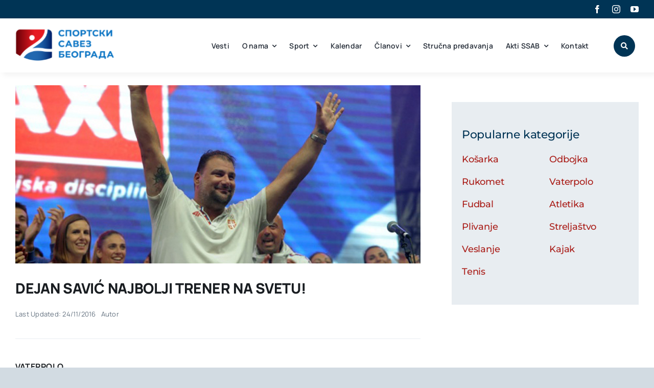

--- FILE ---
content_type: text/html; charset=UTF-8
request_url: https://sportskisavezbeograda.org.rs/dejan-savic-najbolji-trener-na-svetu
body_size: 33799
content:
<!DOCTYPE html><html class="avada-html-layout-wide avada-html-header-position-top avada-is-100-percent-template" lang="sr-RS" prefix="og: http://ogp.me/ns# fb: http://ogp.me/ns/fb#"><head><style id="litespeed-ccss">ul{box-sizing:border-box}:root{--wp--preset--font-size--normal:16px;--wp--preset--font-size--huge:42px}.screen-reader-text{border:0;clip:rect(1px,1px,1px,1px);clip-path:inset(50%);height:1px;margin:-1px;overflow:hidden;padding:0;position:absolute;width:1px;word-wrap:normal!important}html :where([style*=border-top-width]){border-top-style:solid}html :where(img[class*=wp-image-]){height:auto;max-width:100%}:root{--wp--preset--aspect-ratio--square:1;--wp--preset--aspect-ratio--4-3:4/3;--wp--preset--aspect-ratio--3-4:3/4;--wp--preset--aspect-ratio--3-2:3/2;--wp--preset--aspect-ratio--2-3:2/3;--wp--preset--aspect-ratio--16-9:16/9;--wp--preset--aspect-ratio--9-16:9/16;--wp--preset--color--black:#000;--wp--preset--color--cyan-bluish-gray:#abb8c3;--wp--preset--color--white:#fff;--wp--preset--color--pale-pink:#f78da7;--wp--preset--color--vivid-red:#cf2e2e;--wp--preset--color--luminous-vivid-orange:#ff6900;--wp--preset--color--luminous-vivid-amber:#fcb900;--wp--preset--color--light-green-cyan:#7bdcb5;--wp--preset--color--vivid-green-cyan:#00d084;--wp--preset--color--pale-cyan-blue:#8ed1fc;--wp--preset--color--vivid-cyan-blue:#0693e3;--wp--preset--color--vivid-purple:#9b51e0;--wp--preset--color--awb-color-1:#fff;--wp--preset--color--awb-color-2:#e8edf1;--wp--preset--color--awb-color-3:#d2dbe2;--wp--preset--color--awb-color-4:#aa1e19;--wp--preset--color--awb-color-5:#63717f;--wp--preset--color--awb-color-6:#003455;--wp--preset--color--awb-color-7:#323a41;--wp--preset--color--awb-color-8:#191d21;--wp--preset--gradient--vivid-cyan-blue-to-vivid-purple:linear-gradient(135deg,rgba(6,147,227,1) 0%,#9b51e0 100%);--wp--preset--gradient--light-green-cyan-to-vivid-green-cyan:linear-gradient(135deg,#7adcb4 0%,#00d082 100%);--wp--preset--gradient--luminous-vivid-amber-to-luminous-vivid-orange:linear-gradient(135deg,rgba(252,185,0,1) 0%,rgba(255,105,0,1) 100%);--wp--preset--gradient--luminous-vivid-orange-to-vivid-red:linear-gradient(135deg,rgba(255,105,0,1) 0%,#cf2e2e 100%);--wp--preset--gradient--very-light-gray-to-cyan-bluish-gray:linear-gradient(135deg,#eee 0%,#a9b8c3 100%);--wp--preset--gradient--cool-to-warm-spectrum:linear-gradient(135deg,#4aeadc 0%,#9778d1 20%,#cf2aba 40%,#ee2c82 60%,#fb6962 80%,#fef84c 100%);--wp--preset--gradient--blush-light-purple:linear-gradient(135deg,#ffceec 0%,#9896f0 100%);--wp--preset--gradient--blush-bordeaux:linear-gradient(135deg,#fecda5 0%,#fe2d2d 50%,#6b003e 100%);--wp--preset--gradient--luminous-dusk:linear-gradient(135deg,#ffcb70 0%,#c751c0 50%,#4158d0 100%);--wp--preset--gradient--pale-ocean:linear-gradient(135deg,#fff5cb 0%,#b6e3d4 50%,#33a7b5 100%);--wp--preset--gradient--electric-grass:linear-gradient(135deg,#caf880 0%,#71ce7e 100%);--wp--preset--gradient--midnight:linear-gradient(135deg,#020381 0%,#2874fc 100%);--wp--preset--font-size--small:12px;--wp--preset--font-size--medium:20px;--wp--preset--font-size--large:24px;--wp--preset--font-size--x-large:42px;--wp--preset--font-size--normal:16px;--wp--preset--font-size--xlarge:32px;--wp--preset--font-size--huge:48px;--wp--preset--spacing--20:.44rem;--wp--preset--spacing--30:.67rem;--wp--preset--spacing--40:1rem;--wp--preset--spacing--50:1.5rem;--wp--preset--spacing--60:2.25rem;--wp--preset--spacing--70:3.38rem;--wp--preset--spacing--80:5.06rem;--wp--preset--shadow--natural:6px 6px 9px rgba(0,0,0,.2);--wp--preset--shadow--deep:12px 12px 50px rgba(0,0,0,.4);--wp--preset--shadow--sharp:6px 6px 0px rgba(0,0,0,.2);--wp--preset--shadow--outlined:6px 6px 0px -3px rgba(255,255,255,1),6px 6px rgba(0,0,0,1);--wp--preset--shadow--crisp:6px 6px 0px rgba(0,0,0,1)}.fas{-moz-osx-font-smoothing:grayscale;-webkit-font-smoothing:antialiased;display:inline-block;font-style:normal;font-variant:normal;text-rendering:auto;line-height:1}.fa-bars:before{content:"\f0c9"}.fa-search:before{content:"\f002"}.fa-times:before{content:"\f00d"}.fas{font-family:'Font Awesome 5 Free';font-weight:900}.clearfix:after,.clearfix:before{display:table;content:""}.clearfix:after{clear:both}:root{--tec-color-text-primary:#141827;--tec-featured-event-bg:#0ea0d7;--tec-twentynineteen-font--body:"NonBreakingSpaceOverride","Hoefler Text","Baskerville Old Face",Garamond,"Times New Roman",serif;--tec-twentynineteen-font--heading:-apple-system,BlinkMacSystemFont,"Segoe UI","Roboto","Oxygen","Ubuntu","Cantarell","Fira Sans","Droid Sans","Helvetica Neue",sans-serif;--tec-twentynineteen-font--code:Menlo,monaco,Consolas,Lucida Console,monospace;--tec-twentynineteen-font--pre:"Courier 10 Pitch",Courier,monospace}.clearfix{zoom:1}.clearfix:after,.clearfix:before{content:"";display:table}.clearfix:after{clear:both}.screen-reader-text{clip:rect(1px,1px,1px,1px);height:1px;overflow:hidden;position:absolute!important;width:1px;word-wrap:normal!important}:root{--tec-button-light-color:#009ff1;--tec-button-dark-color:#0080db}:root{--tec-border-radius-default:4px;--tec-border-width-week-event:2px;--tec-box-shadow-default:0 2px 5px 0 var(--tec-color-box-shadow);--tec-box-shadow-tooltip:0 2px 12px 0 var(--tec-color-box-shadow);--tec-box-shadow-card:0 1px 6px 2px var(--tec-color-box-shadow);--tec-box-shadow-multiday:16px 6px 6px -2px var(--tec-color-box-shadow-secondary);--tec-form-color-background:var(--tec-color-background);--tec-form-color-border-default:var(--tec-color-text-primary);--tec-form-color-border-active:var(--tec-color-accent-secondary);--tec-form-color-border-secondary:var(--tec-color-border-tertiary);--tec-form-color-accent-primary:var(--tec-color-accent-primary);--tec-form-box-shadow-default:var(--tec-box-shadow-default);--tec-opacity-background:.07;--tec-opacity-select-highlighted:.3;--tec-opacity-icon-hover:.8;--tec-opacity-icon-active:.9;--tec-opacity-default:1;--tec-font-family-sans-serif:"Helvetica Neue",Helvetica,-apple-system,BlinkMacSystemFont,Roboto,Arial,sans-serif;--tec-font-weight-regular:400;--tec-font-weight-bold:700;--tec-font-size-0:11px;--tec-font-size-1:12px;--tec-font-size-2:14px;--tec-font-size-3:16px;--tec-font-size-4:18px;--tec-font-size-5:20px;--tec-font-size-6:22px;--tec-font-size-7:24px;--tec-font-size-8:28px;--tec-font-size-9:32px;--tec-font-size-10:42px;--tec-line-height-0:1.38;--tec-line-height-1:1.42;--tec-line-height-2:1.5;--tec-line-height-3:1.62}:root{--tec-grid-gutter:48px;--tec-grid-gutter-negative:calc(var(--tec-grid-gutter)*-1);--tec-grid-gutter-half:calc(var(--tec-grid-gutter)/2);--tec-grid-gutter-half-negative:calc(var(--tec-grid-gutter-half)*-1);--tec-grid-gutter-small:42px;--tec-grid-gutter-small-negative:calc(var(--tec-grid-gutter-small)*-1);--tec-grid-gutter-small-half:calc(var(--tec-grid-gutter-small)/2);--tec-grid-gutter-small-half-negative:calc(var(--tec-grid-gutter-small-half)*-1);--tec-grid-gutter-page:42px;--tec-grid-gutter-page-small:19.5px;--tec-grid-width-default:1176px;--tec-grid-width-min:320px;--tec-grid-width:calc(var(--tec-grid-width-default) + var(--tec-grid-gutter-page)*2);--tec-grid-width-1-of-2:50%;--tec-grid-width-1-of-3:33.333%;--tec-grid-width-1-of-4:25%;--tec-grid-width-1-of-5:20%;--tec-grid-width-1-of-7:14.285%;--tec-grid-width-1-of-8:12.5%;--tec-grid-width-1-of-9:11.111%;--tec-spacer-0:4px;--tec-spacer-1:8px;--tec-spacer-2:12px;--tec-spacer-3:16px;--tec-spacer-4:20px;--tec-spacer-5:24px;--tec-spacer-6:28px;--tec-spacer-7:32px;--tec-spacer-8:40px;--tec-spacer-9:48px;--tec-spacer-10:56px;--tec-spacer-11:64px;--tec-spacer-12:80px;--tec-spacer-13:96px;--tec-spacer-14:160px;--tec-z-index-spinner-container:100;--tec-z-index-views-selector:30;--tec-z-index-dropdown:30;--tec-z-index-events-bar-button:20;--tec-z-index-search:10;--tec-z-index-filters:9;--tec-z-index-scroller:7;--tec-z-index-week-event-hover:5;--tec-z-index-map-event-hover:5;--tec-z-index-map-event-hover-actions:6;--tec-z-index-multiday-event:5;--tec-z-index-multiday-event-bar:2;--tec-color-text-primary:#141827;--tec-color-text-primary-light:rgba(20,24,39,.62);--tec-color-text-secondary:#5d5d5d;--tec-color-text-disabled:#d5d5d5;--tec-color-text-events-title:var(--tec-color-text-primary);--tec-color-text-event-title:var(--tec-color-text-events-title);--tec-color-text-event-date:var(--tec-color-text-primary);--tec-color-text-secondary-event-date:var(--tec-color-text-secondary);--tec-color-icon-primary:#5d5d5d;--tec-color-icon-primary-alt:#757575;--tec-color-icon-secondary:#bababa;--tec-color-icon-active:#141827;--tec-color-icon-disabled:#d5d5d5;--tec-color-icon-focus:#334aff;--tec-color-icon-error:#da394d;--tec-color-event-icon:#141827;--tec-color-event-icon-hover:#334aff;--tec-color-accent-primary:#334aff;--tec-color-accent-primary-hover:rgba(51,74,255,.8);--tec-color-accent-primary-active:rgba(51,74,255,.9);--tec-color-accent-primary-background:rgba(51,74,255,.07);--tec-color-accent-secondary:#141827;--tec-color-accent-secondary-hover:rgba(20,24,39,.8);--tec-color-accent-secondary-active:rgba(20,24,39,.9);--tec-color-accent-secondary-background:rgba(20,24,39,.07);--tec-color-button-primary:var(--tec-color-accent-primary);--tec-color-button-primary-hover:var(--tec-color-accent-primary-hover);--tec-color-button-primary-active:var(--tec-color-accent-primary-active);--tec-color-button-primary-background:var(--tec-color-accent-primary-background);--tec-color-button-secondary:var(--tec-color-accent-secondary);--tec-color-button-secondary-hover:var(--tec-color-accent-secondary-hover);--tec-color-button-secondary-active:var(--tec-color-accent-secondary-active);--tec-color-button-secondary-background:var(--tec-color-accent-secondary-background);--tec-color-link-primary:var(--tec-color-text-primary);--tec-color-link-accent:var(--tec-color-accent-primary);--tec-color-link-accent-hover:rgba(51,74,255,.8);--tec-color-border-default:#d5d5d5;--tec-color-border-secondary:#e4e4e4;--tec-color-border-tertiary:#7d7d7d;--tec-color-border-hover:#5d5d5d;--tec-color-border-active:#141827;--tec-color-background:#fff;--tec-color-background-events:transparent;--tec-color-background-transparent:hsla(0,0%,100%,.6);--tec-color-background-secondary:#f7f6f6;--tec-color-background-messages:rgba(20,24,39,.07);--tec-color-background-secondary-hover:#f0eeee;--tec-color-background-error:rgba(218,57,77,.08);--tec-color-box-shadow:rgba(0,0,0,.14);--tec-color-box-shadow-secondary:rgba(0,0,0,.1);--tec-color-scroll-track:rgba(0,0,0,.25);--tec-color-scroll-bar:rgba(0,0,0,.5);--tec-color-background-primary-multiday:rgba(51,74,255,.24);--tec-color-background-primary-multiday-hover:rgba(51,74,255,.34);--tec-color-background-secondary-multiday:rgba(20,24,39,.24);--tec-color-background-secondary-multiday-hover:rgba(20,24,39,.34);--tec-color-accent-primary-week-event:rgba(51,74,255,.1);--tec-color-accent-primary-week-event-hover:rgba(51,74,255,.2);--tec-color-accent-primary-week-event-featured:rgba(51,74,255,.04);--tec-color-accent-primary-week-event-featured-hover:rgba(51,74,255,.14);--tec-color-background-secondary-datepicker:var(--tec-color-background-secondary);--tec-color-accent-primary-background-datepicker:var(--tec-color-accent-primary-background);--tec-border-radius-default:4px;--tec-border-width-week-event:2px;--tec-box-shadow-default:0 2px 5px 0 var(--tec-color-box-shadow);--tec-box-shadow-tooltip:0 2px 12px 0 var(--tec-color-box-shadow);--tec-box-shadow-card:0 1px 6px 2px var(--tec-color-box-shadow);--tec-box-shadow-multiday:16px 6px 6px -2px var(--tec-color-box-shadow-secondary);--tec-form-color-background:var(--tec-color-background);--tec-form-color-border-default:var(--tec-color-text-primary);--tec-form-color-border-active:var(--tec-color-accent-secondary);--tec-form-color-border-secondary:var(--tec-color-border-tertiary);--tec-form-color-accent-primary:var(--tec-color-accent-primary);--tec-form-box-shadow-default:var(--tec-box-shadow-default);--tec-opacity-background:.07;--tec-opacity-select-highlighted:.3;--tec-opacity-icon-hover:.8;--tec-opacity-icon-active:.9;--tec-opacity-default:1;--tec-font-family-sans-serif:"Helvetica Neue",Helvetica,-apple-system,BlinkMacSystemFont,Roboto,Arial,sans-serif;--tec-font-weight-regular:400;--tec-font-weight-bold:700;--tec-font-size-0:11px;--tec-font-size-1:12px;--tec-font-size-2:14px;--tec-font-size-3:16px;--tec-font-size-4:18px;--tec-font-size-5:20px;--tec-font-size-6:22px;--tec-font-size-7:24px;--tec-font-size-8:28px;--tec-font-size-9:32px;--tec-font-size-10:42px;--tec-line-height-0:1.38;--tec-line-height-1:1.42;--tec-line-height-2:1.5;--tec-line-height-3:1.62;--tec-admin-core-grey-20:#a7a9ad;--tec-admin-core-green:#00a32a;--tec-scales-grey-200:#e0e0e0;--tec-color-wp-error:#d63638;--tec-spacer-tap-min-size:44px;--tec-border-radius-round:50%}.tec-admin-page__header{background:0 0;background-color:transparent;grid-column-gap:var(--tec-spacer-1);column-gap:var(--tec-spacer-1);display:flex;flex-flow:row nowrap;grid-area:b;padding:var(--tec-spacer-5) var(--tec-spacer-7) 0;position:relative}.tec-admin-page__content{background:0 0;grid-column-gap:var(--tec-spacer-7);column-gap:var(--tec-spacer-7);display:flex;flex-flow:column nowrap;grid-area:a;margin:var(--tec-spacer-1) var(--tec-spacer-7) 0;grid-row-gap:var(--tec-spacer-7);row-gap:var(--tec-spacer-7)}.tec-admin-page__sidebar{align-items:flex-start;align-self:stretch;box-sizing:border-box;display:none;flex-direction:column;grid-gap:var(--tec-spacer-3);gap:var(--tec-spacer-3);grid-area:d;max-width:var(--tec-width-sidebar);min-height:100vh;width:100%}.tec-admin-page__footer{background-color:var(--tec-color-background);border-top:1px solid var(--tec-color-border-default);grid-area:c;padding:var(--tec-spacer-4) var(--tec-spacer-7)}.clearfix{zoom:1}input::-webkit-input-placeholder{color:#999}.end-of-year-sale-promo__content{grid-area:f;padding-top:8px;text-align:center}.black-friday-promo__content{grid-area:f;padding-top:8px;text-align:center}:root{--tec-admin-core-grey-0:#f6f7f7;--tec-admin-core-grey-2:#f0f0f1;--tec-admin-core-grey-5:#dcdcde;--tec-admin-core-grey-10:#c3c4c7;--tec-admin-core-grey-50:#646970;--tec-admin-core-grey-70:#3c434a;--tec-admin-core-grey-80:#2c3338;--tec-admin-core-grey-90:#1d2327;--tec-admin-core-blue-50:#2271b1;--tec-admin-modal-backdrop:rgba(60,67,74,.8);--tec-spacer-settings-form-col-gap:var(--tec-spacer-8);--tec-spacer-settings-form-header-gap:var(--tec-spacer-2);--tec-spacer-settings-form-label-gap:var(--tec-spacer-1);--tec-spacer-settings-form-right-gap:var(--tec-spacer-7);--tec-spacer-settings-form-row-gap:var(--tec-spacer-6);--tec-spacer-settings-form-side:var(--tec-spacer-7);--tec-spacer-settings-form-top-gap:var(--tec-spacer-3);--tec-spacer-settings-form-width-left-col:224px;--tec-spacer-settings-form-width:900px;--tec-width-sidebar:364px;--tec-spacer-sidebar-padding:var(--tec-spacer-4);--tec-spacer-sidebar-row-gap:var(--tec-spacer-3)}@media (min-width:783px){:root{--tec-spacer-settings-form-header-gap:var(--tec-spacer-5);--tec-spacer-settings-form-right-gap:128px;--tec-spacer-settings-form-top-gap:var(--tec-spacer-7)}}@media (min-width:1260px){:root{--tec-width-sidebar:286px;--tec-spacer-settings-form-side:var(--tec-spacer-5);--tec-spacer-settings-form-right-gap:var(--tec-spacer-7)}}@media (min-width:500px){:root{--tec-spacer-settings-form-row-gap:var(--tec-spacer-6)}}:root{--tec-grid-gutter:48px;--tec-grid-gutter-negative:calc(var(--tec-grid-gutter)*-1);--tec-grid-gutter-half:calc(var(--tec-grid-gutter)/2);--tec-grid-gutter-half-negative:calc(var(--tec-grid-gutter-half)*-1);--tec-grid-gutter-small:42px;--tec-grid-gutter-small-negative:calc(var(--tec-grid-gutter-small)*-1);--tec-grid-gutter-small-half:calc(var(--tec-grid-gutter-small)/2);--tec-grid-gutter-small-half-negative:calc(var(--tec-grid-gutter-small-half)*-1);--tec-grid-gutter-page:42px;--tec-grid-gutter-page-small:19.5px;--tec-grid-width-default:1176px;--tec-grid-width-min:320px;--tec-grid-width:calc(var(--tec-grid-width-default) + var(--tec-grid-gutter-page)*2);--tec-grid-width-1-of-2:50%;--tec-grid-width-1-of-3:33.333%;--tec-grid-width-1-of-4:25%;--tec-grid-width-1-of-5:20%;--tec-grid-width-1-of-7:14.285%;--tec-grid-width-1-of-8:12.5%;--tec-grid-width-1-of-9:11.111%;--tec-spacer-0:4px;--tec-spacer-1:8px;--tec-spacer-2:12px;--tec-spacer-3:16px;--tec-spacer-4:20px;--tec-spacer-5:24px;--tec-spacer-6:28px;--tec-spacer-7:32px;--tec-spacer-8:40px;--tec-spacer-9:48px;--tec-spacer-10:56px;--tec-spacer-11:64px;--tec-spacer-12:80px;--tec-spacer-13:96px;--tec-spacer-14:160px;--tec-z-index-spinner-container:100;--tec-z-index-views-selector:30;--tec-z-index-dropdown:30;--tec-z-index-events-bar-button:20;--tec-z-index-search:10;--tec-z-index-filters:9;--tec-z-index-scroller:7;--tec-z-index-week-event-hover:5;--tec-z-index-map-event-hover:5;--tec-z-index-map-event-hover-actions:6;--tec-z-index-multiday-event:5;--tec-z-index-multiday-event-bar:2;--tec-color-text-primary:#141827;--tec-color-text-primary-light:rgba(20,24,39,.62);--tec-color-text-secondary:#5d5d5d;--tec-color-text-disabled:#d5d5d5;--tec-color-text-events-title:var(--tec-color-text-primary);--tec-color-text-event-title:var(--tec-color-text-events-title);--tec-color-text-event-date:var(--tec-color-text-primary);--tec-color-text-secondary-event-date:var(--tec-color-text-secondary);--tec-color-icon-primary:#5d5d5d;--tec-color-icon-primary-alt:#757575;--tec-color-icon-secondary:#bababa;--tec-color-icon-active:#141827;--tec-color-icon-disabled:#d5d5d5;--tec-color-icon-focus:#334aff;--tec-color-icon-error:#da394d;--tec-color-event-icon:#141827;--tec-color-event-icon-hover:#334aff;--tec-color-accent-primary:#334aff;--tec-color-accent-primary-hover:rgba(51,74,255,.8);--tec-color-accent-primary-active:rgba(51,74,255,.9);--tec-color-accent-primary-background:rgba(51,74,255,.07);--tec-color-accent-secondary:#141827;--tec-color-accent-secondary-hover:rgba(20,24,39,.8);--tec-color-accent-secondary-active:rgba(20,24,39,.9);--tec-color-accent-secondary-background:rgba(20,24,39,.07);--tec-color-button-primary:var(--tec-color-accent-primary);--tec-color-button-primary-hover:var(--tec-color-accent-primary-hover);--tec-color-button-primary-active:var(--tec-color-accent-primary-active);--tec-color-button-primary-background:var(--tec-color-accent-primary-background);--tec-color-button-secondary:var(--tec-color-accent-secondary);--tec-color-button-secondary-hover:var(--tec-color-accent-secondary-hover);--tec-color-button-secondary-active:var(--tec-color-accent-secondary-active);--tec-color-button-secondary-background:var(--tec-color-accent-secondary-background);--tec-color-link-primary:var(--tec-color-text-primary);--tec-color-link-accent:var(--tec-color-accent-primary);--tec-color-link-accent-hover:rgba(51,74,255,.8);--tec-color-border-default:#d5d5d5;--tec-color-border-secondary:#e4e4e4;--tec-color-border-tertiary:#7d7d7d;--tec-color-border-hover:#5d5d5d;--tec-color-border-active:#141827;--tec-color-background:#fff;--tec-color-background-events:transparent;--tec-color-background-transparent:hsla(0,0%,100%,.6);--tec-color-background-secondary:#f7f6f6;--tec-color-background-messages:rgba(20,24,39,.07);--tec-color-background-secondary-hover:#f0eeee;--tec-color-background-error:rgba(218,57,77,.08);--tec-color-box-shadow:rgba(0,0,0,.14);--tec-color-box-shadow-secondary:rgba(0,0,0,.1);--tec-color-scroll-track:rgba(0,0,0,.25);--tec-color-scroll-bar:rgba(0,0,0,.5);--tec-color-background-primary-multiday:rgba(51,74,255,.24);--tec-color-background-primary-multiday-hover:rgba(51,74,255,.34);--tec-color-background-secondary-multiday:rgba(20,24,39,.24);--tec-color-background-secondary-multiday-hover:rgba(20,24,39,.34);--tec-color-accent-primary-week-event:rgba(51,74,255,.1);--tec-color-accent-primary-week-event-hover:rgba(51,74,255,.2);--tec-color-accent-primary-week-event-featured:rgba(51,74,255,.04);--tec-color-accent-primary-week-event-featured-hover:rgba(51,74,255,.14);--tec-color-background-secondary-datepicker:var(--tec-color-background-secondary);--tec-color-accent-primary-background-datepicker:var(--tec-color-accent-primary-background)}:root{--tec-error-border-color:#dc3232;--tec-success-border-color:#00a32a}:root{--tec-color-text-events-title-day:var(--tec-color-text-events-title);--tec-color-text-events-title-latest-past:var(--tec-color-text-events-title);--tec-color-text-event-title-list:var(--tec-color-text-events-title);--tec-color-text-events-title-month-multiday:var(--tec-color-text-events-title);--tec-color-text-events-title-widget-list:var(--tec-color-text-events-title);--tec-color-text-secondary-event-date-month:var(--tec-color-text-secondary-event-date);--tec-color-text-secondary-event-date-month-mobile:var(--tec-color-text-secondary-event-date-month);--tec-color-text-day-of-week-month:var(--tec-color-text-secondary);--tec-color-day-marker-month:var(--tec-color-text-primary);--tec-color-day-marker-month-hover:var(--tec-color-text-primary-hover);--tec-color-day-marker-month-active:var(--tec-color-text-primary-active);--tec-color-day-marker-current-month:var(--tec-color-day-marker-month);--tec-color-day-marker-current-month-hover:var(--tec-color-day-marker-month-hover);--tec-color-day-marker-current-month-active:var(--tec-color-day-marker-month-active);--tec-color-day-marker-past-month:var(--tec-color-text-primary);--tec-color-day-marker-past-month-hover:var(--tec-color-day-marker-past-month);--tec-color-day-marker-past-month-active:var(--tec-color-day-marker-past-month);--tec-color-text-day-of-week-week:var(--tec-color-text-secondary);--tec-border-radius-month-multiday:9.5px;--tec-color-border-secondary-month-grid:var(--tec-color-border-secondary);--tec-color-border-active-month-grid-hover:var(--tec-color-border-active);--tec-color-background-month-grid:transparent;--tec-color-background-tooltip:var(--tec-color-background);--tec-color-text-events-bar-input:var(--tec-color-text-primary);--tec-color-text-events-bar-input-placeholder:var(--tec-color-text-secondary);--tec-opacity-events-bar-input-placeholder:var(--tec-opacity-default);--tec-color-border-events-bar:var(--tec-color-border-secondary);--tec-color-background-events-bar:var(--tec-color-background);--tec-color-background-view-selector:var(--tec-color-background-events-bar);--tec-color-background-view-selector-tabs:var(--tec-color-background-view-selector);--tec-color-background-view-selector-list-item-hover:var(--tec-color-background-secondary);--tec-color-background-subscribe-list-item-hover:var(--tec-color-background-secondary);--tec-color-text-view-selector-list-item:var(--tec-color-text-primary);--tec-color-text-view-selector-list-item-hover:var(--tec-color-accent-secondary-hover);--tec-color-background-search-container:var(--tec-color-background-events-bar);--tec-color-text-events-bar-submit-button:var(--tec-color-background);--tec-color-text-events-bar-submit-button-active:var(--tec-color-text-events-bar-submit-button);--tec-color-text-events-bar-submit-button-hover:var(--tec-color-text-events-bar-submit-button);--tec-color-background-events-bar-submit-button:var(--tec-color-button-primary);--tec-color-background-events-bar-submit-button-hover:var(--tec-color-button-primary-hover);--tec-color-background-events-bar-submit-button-active:var(--tec-color-button-primary-active);--tec-color-icon-events-bar:var(--tec-color-icon-primary);--tec-color-icon-events-bar-active:var(--tec-color-icon-active);--tec-color-icon-events-bar-hover:var(--tec-color-icon-hover)}.clearfix:after,.clearfix:before{content:"";display:table}.clearfix:after{clear:both}.clearfix{zoom:1}.screen-reader-text{clip:rect(1px,1px,1px,1px);height:1px;overflow:hidden;position:absolute!important;width:1px;word-wrap:normal!important}:root{--tec-grid-gutter:48px;--tec-grid-gutter-negative:calc(var(--tec-grid-gutter)*-1);--tec-grid-gutter-half:calc(var(--tec-grid-gutter)/2);--tec-grid-gutter-half-negative:calc(var(--tec-grid-gutter-half)*-1);--tec-grid-gutter-small:42px;--tec-grid-gutter-small-negative:calc(var(--tec-grid-gutter-small)*-1);--tec-grid-gutter-small-half:calc(var(--tec-grid-gutter-small)/2);--tec-grid-gutter-small-half-negative:calc(var(--tec-grid-gutter-small-half)*-1);--tec-grid-gutter-page:42px;--tec-grid-gutter-page-small:19.5px;--tec-grid-width-default:1176px;--tec-grid-width-min:320px;--tec-grid-width:calc(var(--tec-grid-width-default) + var(--tec-grid-gutter-page)*2);--tec-grid-width-1-of-2:50%;--tec-grid-width-1-of-3:33.333%;--tec-grid-width-1-of-4:25%;--tec-grid-width-1-of-5:20%;--tec-grid-width-1-of-7:14.285%;--tec-grid-width-1-of-8:12.5%;--tec-grid-width-1-of-9:11.111%;--tec-spacer-0:4px;--tec-spacer-1:8px;--tec-spacer-2:12px;--tec-spacer-3:16px;--tec-spacer-4:20px;--tec-spacer-5:24px;--tec-spacer-6:28px;--tec-spacer-7:32px;--tec-spacer-8:40px;--tec-spacer-9:48px;--tec-spacer-10:56px;--tec-spacer-11:64px;--tec-spacer-12:80px;--tec-spacer-13:96px;--tec-spacer-14:160px;--tec-z-index-spinner-container:100;--tec-z-index-views-selector:30;--tec-z-index-dropdown:30;--tec-z-index-events-bar-button:20;--tec-z-index-search:10;--tec-z-index-filters:9;--tec-z-index-scroller:7;--tec-z-index-week-event-hover:5;--tec-z-index-map-event-hover:5;--tec-z-index-map-event-hover-actions:6;--tec-z-index-multiday-event:5;--tec-z-index-multiday-event-bar:2;--tec-color-text-primary:#141827;--tec-color-text-primary-light:rgba(20,24,39,.62);--tec-color-text-secondary:#5d5d5d;--tec-color-text-disabled:#d5d5d5;--tec-color-text-events-title:var(--tec-color-text-primary);--tec-color-text-event-title:var(--tec-color-text-events-title);--tec-color-text-event-date:var(--tec-color-text-primary);--tec-color-text-secondary-event-date:var(--tec-color-text-secondary);--tec-color-icon-primary:#5d5d5d;--tec-color-icon-primary-alt:#757575;--tec-color-icon-secondary:#bababa;--tec-color-icon-active:#141827;--tec-color-icon-disabled:#d5d5d5;--tec-color-icon-focus:#334aff;--tec-color-icon-error:#da394d;--tec-color-event-icon:#141827;--tec-color-event-icon-hover:#334aff;--tec-color-accent-primary:#334aff;--tec-color-accent-primary-hover:rgba(51,74,255,.8);--tec-color-accent-primary-active:rgba(51,74,255,.9);--tec-color-accent-primary-background:rgba(51,74,255,.07);--tec-color-accent-secondary:#141827;--tec-color-accent-secondary-hover:rgba(20,24,39,.8);--tec-color-accent-secondary-active:rgba(20,24,39,.9);--tec-color-accent-secondary-background:rgba(20,24,39,.07);--tec-color-button-primary:var(--tec-color-accent-primary);--tec-color-button-primary-hover:var(--tec-color-accent-primary-hover);--tec-color-button-primary-active:var(--tec-color-accent-primary-active);--tec-color-button-primary-background:var(--tec-color-accent-primary-background);--tec-color-button-secondary:var(--tec-color-accent-secondary);--tec-color-button-secondary-hover:var(--tec-color-accent-secondary-hover);--tec-color-button-secondary-active:var(--tec-color-accent-secondary-active);--tec-color-button-secondary-background:var(--tec-color-accent-secondary-background);--tec-color-link-primary:var(--tec-color-text-primary);--tec-color-link-accent:var(--tec-color-accent-primary);--tec-color-link-accent-hover:rgba(51,74,255,.8);--tec-color-border-default:#d5d5d5;--tec-color-border-secondary:#e4e4e4;--tec-color-border-tertiary:#7d7d7d;--tec-color-border-hover:#5d5d5d;--tec-color-border-active:#141827;--tec-color-background:#fff;--tec-color-background-events:transparent;--tec-color-background-transparent:hsla(0,0%,100%,.6);--tec-color-background-secondary:#f7f6f6;--tec-color-background-messages:rgba(20,24,39,.07);--tec-color-background-secondary-hover:#f0eeee;--tec-color-background-error:rgba(218,57,77,.08);--tec-color-box-shadow:rgba(0,0,0,.14);--tec-color-box-shadow-secondary:rgba(0,0,0,.1);--tec-color-scroll-track:rgba(0,0,0,.25);--tec-color-scroll-bar:rgba(0,0,0,.5);--tec-color-background-primary-multiday:rgba(51,74,255,.24);--tec-color-background-primary-multiday-hover:rgba(51,74,255,.34);--tec-color-background-secondary-multiday:rgba(20,24,39,.24);--tec-color-background-secondary-multiday-hover:rgba(20,24,39,.34);--tec-color-accent-primary-week-event:rgba(51,74,255,.1);--tec-color-accent-primary-week-event-hover:rgba(51,74,255,.2);--tec-color-accent-primary-week-event-featured:rgba(51,74,255,.04);--tec-color-accent-primary-week-event-featured-hover:rgba(51,74,255,.14);--tec-color-background-secondary-datepicker:var(--tec-color-background-secondary);--tec-color-accent-primary-background-datepicker:var(--tec-color-accent-primary-background)}:root{--tec-grid-gutter:48px;--tec-grid-gutter-negative:calc(var(--tec-grid-gutter)*-1);--tec-grid-gutter-half:calc(var(--tec-grid-gutter)/2);--tec-grid-gutter-half-negative:calc(var(--tec-grid-gutter-half)*-1);--tec-grid-gutter-small:42px;--tec-grid-gutter-small-negative:calc(var(--tec-grid-gutter-small)*-1);--tec-grid-gutter-small-half:calc(var(--tec-grid-gutter-small)/2);--tec-grid-gutter-small-half-negative:calc(var(--tec-grid-gutter-small-half)*-1);--tec-grid-gutter-page:42px;--tec-grid-gutter-page-small:19.5px;--tec-grid-width-default:1176px;--tec-grid-width-min:320px;--tec-grid-width:calc(var(--tec-grid-width-default) + var(--tec-grid-gutter-page)*2);--tec-grid-width-1-of-2:50%;--tec-grid-width-1-of-3:33.333%;--tec-grid-width-1-of-4:25%;--tec-grid-width-1-of-5:20%;--tec-grid-width-1-of-7:14.285%;--tec-grid-width-1-of-8:12.5%;--tec-grid-width-1-of-9:11.111%;--tec-spacer-0:4px;--tec-spacer-1:8px;--tec-spacer-2:12px;--tec-spacer-3:16px;--tec-spacer-4:20px;--tec-spacer-5:24px;--tec-spacer-6:28px;--tec-spacer-7:32px;--tec-spacer-8:40px;--tec-spacer-9:48px;--tec-spacer-10:56px;--tec-spacer-11:64px;--tec-spacer-12:80px;--tec-spacer-13:96px;--tec-spacer-14:160px;--tec-z-index-spinner-container:100;--tec-z-index-views-selector:30;--tec-z-index-dropdown:30;--tec-z-index-events-bar-button:20;--tec-z-index-search:10;--tec-z-index-filters:9;--tec-z-index-scroller:7;--tec-z-index-week-event-hover:5;--tec-z-index-map-event-hover:5;--tec-z-index-map-event-hover-actions:6;--tec-z-index-multiday-event:5;--tec-z-index-multiday-event-bar:2;--tec-color-text-primary:#141827;--tec-color-text-primary-light:rgba(20,24,39,.62);--tec-color-text-secondary:#5d5d5d;--tec-color-text-disabled:#d5d5d5;--tec-color-text-events-title:var(--tec-color-text-primary);--tec-color-text-event-title:var(--tec-color-text-events-title);--tec-color-text-event-date:var(--tec-color-text-primary);--tec-color-text-secondary-event-date:var(--tec-color-text-secondary);--tec-color-icon-primary:#5d5d5d;--tec-color-icon-primary-alt:#757575;--tec-color-icon-secondary:#bababa;--tec-color-icon-active:#141827;--tec-color-icon-disabled:#d5d5d5;--tec-color-icon-focus:#334aff;--tec-color-icon-error:#da394d;--tec-color-event-icon:#141827;--tec-color-event-icon-hover:#334aff;--tec-color-accent-primary:#334aff;--tec-color-accent-primary-hover:rgba(51,74,255,.8);--tec-color-accent-primary-active:rgba(51,74,255,.9);--tec-color-accent-primary-background:rgba(51,74,255,.07);--tec-color-accent-secondary:#141827;--tec-color-accent-secondary-hover:rgba(20,24,39,.8);--tec-color-accent-secondary-active:rgba(20,24,39,.9);--tec-color-accent-secondary-background:rgba(20,24,39,.07);--tec-color-button-primary:var(--tec-color-accent-primary);--tec-color-button-primary-hover:var(--tec-color-accent-primary-hover);--tec-color-button-primary-active:var(--tec-color-accent-primary-active);--tec-color-button-primary-background:var(--tec-color-accent-primary-background);--tec-color-button-secondary:var(--tec-color-accent-secondary);--tec-color-button-secondary-hover:var(--tec-color-accent-secondary-hover);--tec-color-button-secondary-active:var(--tec-color-accent-secondary-active);--tec-color-button-secondary-background:var(--tec-color-accent-secondary-background);--tec-color-link-primary:var(--tec-color-text-primary);--tec-color-link-accent:var(--tec-color-accent-primary);--tec-color-link-accent-hover:rgba(51,74,255,.8);--tec-color-border-default:#d5d5d5;--tec-color-border-secondary:#e4e4e4;--tec-color-border-tertiary:#7d7d7d;--tec-color-border-hover:#5d5d5d;--tec-color-border-active:#141827;--tec-color-background:#fff;--tec-color-background-events:transparent;--tec-color-background-transparent:hsla(0,0%,100%,.6);--tec-color-background-secondary:#f7f6f6;--tec-color-background-messages:rgba(20,24,39,.07);--tec-color-background-secondary-hover:#f0eeee;--tec-color-background-error:rgba(218,57,77,.08);--tec-color-box-shadow:rgba(0,0,0,.14);--tec-color-box-shadow-secondary:rgba(0,0,0,.1);--tec-color-scroll-track:rgba(0,0,0,.25);--tec-color-scroll-bar:rgba(0,0,0,.5);--tec-color-background-primary-multiday:rgba(51,74,255,.24);--tec-color-background-primary-multiday-hover:rgba(51,74,255,.34);--tec-color-background-secondary-multiday:rgba(20,24,39,.24);--tec-color-background-secondary-multiday-hover:rgba(20,24,39,.34);--tec-color-accent-primary-week-event:rgba(51,74,255,.1);--tec-color-accent-primary-week-event-hover:rgba(51,74,255,.2);--tec-color-accent-primary-week-event-featured:rgba(51,74,255,.04);--tec-color-accent-primary-week-event-featured-hover:rgba(51,74,255,.14);--tec-color-background-secondary-datepicker:var(--tec-color-background-secondary);--tec-color-accent-primary-background-datepicker:var(--tec-color-accent-primary-background);--tec-border-radius-default:4px;--tec-border-width-week-event:2px;--tec-box-shadow-default:0 2px 5px 0 var(--tec-color-box-shadow);--tec-box-shadow-tooltip:0 2px 12px 0 var(--tec-color-box-shadow);--tec-box-shadow-card:0 1px 6px 2px var(--tec-color-box-shadow);--tec-box-shadow-multiday:16px 6px 6px -2px var(--tec-color-box-shadow-secondary);--tec-form-color-background:var(--tec-color-background);--tec-form-color-border-default:var(--tec-color-text-primary);--tec-form-color-border-active:var(--tec-color-accent-secondary);--tec-form-color-border-secondary:var(--tec-color-border-tertiary);--tec-form-color-accent-primary:var(--tec-color-accent-primary);--tec-form-box-shadow-default:var(--tec-box-shadow-default);--tec-opacity-background:.07;--tec-opacity-select-highlighted:.3;--tec-opacity-icon-hover:.8;--tec-opacity-icon-active:.9;--tec-opacity-default:1;--tec-font-family-sans-serif:"Helvetica Neue",Helvetica,-apple-system,BlinkMacSystemFont,Roboto,Arial,sans-serif;--tec-font-weight-regular:400;--tec-font-weight-bold:700;--tec-font-size-0:11px;--tec-font-size-1:12px;--tec-font-size-2:14px;--tec-font-size-3:16px;--tec-font-size-4:18px;--tec-font-size-5:20px;--tec-font-size-6:22px;--tec-font-size-7:24px;--tec-font-size-8:28px;--tec-font-size-9:32px;--tec-font-size-10:42px;--tec-line-height-0:1.38;--tec-line-height-1:1.42;--tec-line-height-2:1.5;--tec-line-height-3:1.62}.hidden{display:none}.screen-reader-text{position:absolute;margin:-1px;padding:0;height:1px;width:1px;overflow:hidden;clip:rect(1px,1px,1px,1px);-webkit-clip-path:inset(50%);clip-path:inset(50%);border:0;word-wrap:normal!important}:root{--button_padding:11px 23px}[class*=" awb-magazine-"]{font-family:'magazine'!important;speak:never;font-style:normal;font-weight:400;font-variant:normal;text-transform:none;line-height:1;-webkit-font-smoothing:antialiased;-moz-osx-font-smoothing:grayscale}.awb-magazine-times-solid:before{content:"\e908"}[class*=" awb-icon-"]{font-family:awb-icons!important;speak:never;font-style:normal;font-weight:400;font-variant:normal;text-transform:none;line-height:1;-webkit-font-smoothing:antialiased;-moz-osx-font-smoothing:grayscale}.awb-icon-twitter:before{content:"\e90b"}.awb-icon-facebook:before{content:"\e604"}.awb-icon-youtube:before{content:"\e622"}.awb-icon-instagram:before{content:"\ea92"}*{box-sizing:border-box}input[type=search],input[type=submit]{-webkit-appearance:none;-webkit-border-radius:0}input[type=search]::-webkit-search-decoration{-webkit-appearance:none}body{margin:0;min-width:320px;-webkit-text-size-adjust:100%;overflow-x:hidden;overflow-y:scroll;color:var(--body_typography-color);font-size:var(--body_typography-font-size,16px);font-family:var(--body_typography-font-family,inherit)}#boxed-wrapper{overflow-x:hidden;overflow-x:clip}#wrapper{overflow:visible}img{border-style:none;vertical-align:top;max-width:100%;height:auto}a{text-decoration:none}input{font-family:var(--body_typography-font-family,inherit);vertical-align:middle;color:var(--body_typography-color)}form{margin:0;padding:0;border-style:none}#main{padding:55px 10px 45px;clear:both}#content{width:71.1702128%;float:left;min-height:1px}.post{margin-bottom:65px}.single-post .post{margin-bottom:0}.s{float:none}.post-content p{margin:0 0 20px}.fontawesome-icon{display:inline-block;float:left}.fontawesome-icon{margin-right:10px}.fontawesome-icon.circle-yes{border-radius:75px;border-width:1px;border-style:solid;background-color:#333;color:#fff;text-align:center;margin-top:2px}.layout-wide-mode #wrapper{width:100%;max-width:none}#sliders-container{position:relative}.searchform .fusion-search-form-content{display:flex;align-items:center;overflow:hidden;width:100%}.searchform .fusion-search-form-content .fusion-search-field{flex-grow:1}.searchform .fusion-search-form-content .fusion-search-field input{background-color:#fff;border:1px solid #d2d2d2;color:#747474;font-size:13px;padding:8px 15px;height:33px;width:100%;box-sizing:border-box;margin:0;outline:0}.searchform .fusion-search-form-content .fusion-search-button input[type=submit]{background:#000;border:none;border-radius:0;color:#fff;font-size:1em;height:33px;line-height:33px;margin:0;padding:0;width:33px;text-indent:0;font-family:awb-icons;font-weight:400;text-shadow:none;-webkit-font-smoothing:antialiased}.fusion-search-element .searchform.fusion-search-form-clean .fusion-search-form-content,.fusion-search-form-clean .searchform:not(.fusion-search-form-classic) .fusion-search-form-content{position:relative}.fusion-search-element .searchform.fusion-search-form-clean .fusion-search-button,.fusion-search-form-clean .searchform:not(.fusion-search-form-classic) .fusion-search-button{position:absolute}.fusion-search-element .searchform.fusion-search-form-clean .fusion-search-button input[type=submit],.fusion-search-form-clean .searchform:not(.fusion-search-form-classic) .fusion-search-button input[type=submit]{background-color:transparent;color:#aaa9a9}.fusion-row{margin:0 auto}.fusion-row:after,.fusion-row:before{content:" ";display:table}.fusion-row:after{clear:both}strong{font-weight:bolder}.screen-reader-text{border:0;clip:rect(1px,1px,1px,1px);clip-path:inset(50%);height:1px;margin:-1px;overflow:hidden;padding:0;position:absolute!important;width:1px;word-wrap:normal!important}.post-content p{margin-top:0;margin-bottom:20px}.fusion-page-load-link{display:none}.fusion-disable-outline input{outline:0}html:not(.avada-html-layout-boxed):not(.avada-html-layout-framed),html:not(.avada-html-layout-boxed):not(.avada-html-layout-framed) body{background-color:var(--bg_color);background-blend-mode:var(--bg-color-overlay)}body{background-image:var(--bg_image);background-repeat:var(--bg_repeat)}#main,.layout-wide-mode #main,.layout-wide-mode #wrapper,body,html{background-color:var(--content_bg_color)}#main{background-image:var(--content_bg_image);background-repeat:var(--content_bg_repeat)}#toTop{background-color:var(--totop_background);border-radius:4px 4px 0 0;bottom:0;height:35px;position:fixed;text-align:center;width:48px;opacity:0;z-index:100000;line-height:1}#toTop:before{line-height:35px;content:"\f106";-webkit-font-smoothing:antialiased;font-family:awb-icons;font-size:22px;color:var(--totop_icon_color)}.to-top-container #toTop{border-radius:var(--totop_border_radius) var(--totop_border_radius) 0 0}.to-top-right #toTop{right:75px}.searchform .fusion-search-form-content .fusion-search-button input[type=submit],.searchform .fusion-search-form-content .fusion-search-field input,input.s{height:var(--form_input_height);padding-top:0;padding-bottom:0}.searchform .fusion-search-form-content .fusion-search-button input[type=submit]{width:var(--form_input_height)}.searchform .fusion-search-form-content .fusion-search-button input[type=submit]{line-height:var(--form_input_height)}input.s{background-color:var(--form_bg_color);font-size:var(--form_text_size);color:var(--form_text_color)}.searchform .fusion-search-form-content .fusion-search-field input{background-color:var(--form_bg_color);font-size:var(--form_text_size)}.fusion-search-element .searchform.fusion-search-form-clean .fusion-search-form-content .fusion-search-button input[type=submit],.fusion-search-form-clean .searchform:not(.fusion-search-form-classic) .fusion-search-form-content .fusion-search-button input[type=submit]{font-size:var(--form_text_size);color:var(--form_text_color)}.searchform .fusion-search-form-content .fusion-search-field input{color:var(--form_text_color)}.searchform .s::-moz-placeholder,input.s::-moz-placeholder,input::-moz-placeholder{color:var(--form_text_color)}.searchform .s::-webkit-input-placeholder,input.s::-webkit-input-placeholder,input::-webkit-input-placeholder{color:var(--form_text_color)}.searchform .fusion-search-form-content .fusion-search-field input,input.s{border-width:var(--form_border_width-top) var(--form_border_width-right) var(--form_border_width-bottom) var(--form_border_width-left);border-color:var(--form_border_color);border-radius:var(--form_border_radius)}:root{--adminbar-height:0px}#main .fusion-row,.fusion-page-title-row{max-width:var(--site_width)}html:not(.avada-has-site-width-percent) #main{padding-left:30px;padding-right:30px}html:not(.avada-has-site-width-percent) #main.width-100{padding-left:var(--hundredp_padding-fallback_to_zero);padding-right:var(--hundredp_padding-fallback_to_zero)}.width-100 .fusion-fullwidth,.width-100 .nonhundred-percent-fullwidth{margin-left:var(--hundredp_padding-hundred_percent_negative_margin);margin-right:var(--hundredp_padding-hundred_percent_negative_margin)}body.awb-no-sidebars #content{width:100%;float:none}#main{padding-left:30px;padding-right:30px;padding-top:var(--main_padding-top);padding-bottom:var(--main_padding-bottom)}#main.width-100{padding-left:var(--hundredp_padding-fallback_to_zero);padding-right:var(--hundredp_padding-fallback_to_zero)}html.avada-is-100-percent-template #main{padding-left:0;padding-right:0}html.avada-is-100-percent-template #main.width-100{padding-left:var(--hundredp_padding-fallback_to_zero);padding-right:var(--hundredp_padding-fallback_to_zero)}.layout-wide-mode #wrapper{width:100%;max-width:none}.fusion-page-title-bar{clear:both;padding:0 10px;height:var(--page_title_height);width:100%;background-position:center center;background-repeat:no-repeat;background-origin:border-box;background-color:var(--page_title_bg_color);border-top:1px solid;border-bottom:1px solid;background-image:var(--page_title_bg);border-color:var(--page_title_border_color);background-size:auto}.fusion-page-title-row{margin:0 auto;height:100%}.fusion-page-title-wrapper{display:flex;align-items:center;justify-content:space-between;position:relative;height:100%;width:100%}.fusion-page-title-bar-center .fusion-page-title-captions{text-align:center;width:100%}html:not(.avada-has-site-width-percent) .fusion-page-title-bar{padding-left:30px;padding-right:30px}body{font-family:var(--body_typography-font-family);font-weight:var(--body_typography-font-weight);letter-spacing:var(--body_typography-letter-spacing);font-style:var(--body_typography-font-style,normal)}body{font-size:var(--body_typography-font-size)}body{line-height:var(--body_typography-line-height)}.post .post-content,body{color:var(--body_typography-color)}body a,body a:after,body a:before{color:var(--link_color)}.post-content h3,h3{font-family:var(--h3_typography-font-family);font-weight:var(--h3_typography-font-weight);line-height:var(--h3_typography-line-height);letter-spacing:var(--h3_typography-letter-spacing);text-transform:var(--h3_typography-text-transform);font-style:var(--h3_typography-font-style,normal)}.post-content h3,h3{font-size:var(--h3_typography-font-size)}.fusion-title h3,.post-content h3,.title h3,h3{color:var(--h3_typography-color)}h3{margin-top:var(--h3_typography-margin-top);margin-bottom:var(--h3_typography-margin-bottom)}.fusion-title h4,.post-content h4,h4{font-family:var(--h4_typography-font-family);font-weight:var(--h4_typography-font-weight);line-height:var(--h4_typography-line-height);letter-spacing:var(--h4_typography-letter-spacing);text-transform:var(--h4_typography-text-transform);font-style:var(--h4_typography-font-style,normal)}h4{line-height:var(--h4_typography-line-height)}.post-content h4,h4{font-size:var(--h4_typography-font-size)}.fusion-title h4,.post-content h4,.title h4,h4{color:var(--h4_typography-color)}.fusion-title-size-four,h4{margin-top:var(--h4_typography-margin-top);margin-bottom:var(--h4_typography-margin-bottom)}.fusion-search-element .searchform.fusion-search-form-clean .fusion-search-form-content .fusion-search-field input,.fusion-search-form-clean .searchform:not(.fusion-search-form-classic) .fusion-search-form-content .fusion-search-field input{padding-left:var(--form_input_height)}.awb-off-canvas-wrap{--awb-horizontal-position:center;--awb-vertical-position:center;--awb-overlay-z-index:99990;--awb-overlay-background-color:rgba(0,0,0,.8);--awb-overlay-background-image:none;--awb-overlay-background-repeat:repeat;--awb-overlay-background-size:auto;--awb-overlay-background-position:left top;--awb-overlay-background-blend-mode:none;--awb-width:800px;--awb-height:auto;--awb-margin-top:0;--awb-margin-right:0;--awb-margin-bottom:0;--awb-margin-left:0;--awb-background-color:#fff;--awb-background-image:none;--awb-background-repeat:repeat;--awb-background-size:auto;--awb-background-position:left top;--awb-background-blend-mode:none;--awb-oc-scrollbar-handle-color:#65bc7b;--awb-oc-scrollbar-background:#f2f3f5;--awb-padding-top:0;--awb-padding-right:0;--awb-padding-bottom:0;--awb-padding-left:0;--awb-content-layout:column;--awb-align-content:flex-start;--awb-valign-content:flex-start;--awb-content-wrap:wrap;--awb-close-button-color:var(--body_typography-color);--awb-close-icon-size:var(--body_typography-font-size);--awb-close-button-color-hover:#d30404;--awb-border-top-width:0;--awb-border-right-width:0;--awb-border-bottom-width:0;--awb-border-left-width:0;--awb-border-color:inherit;--awb-border-top-left-radius:0;--awb-border-top-right-radius:0;--awb-border-bottom-right-radius:0;--awb-border-bottom-left-radius:0;--awb-box-shadow:none;position:fixed;top:0;left:0;width:100%;height:100%;background-color:var(--awb-overlay-background-color);display:flex;justify-content:var(--awb-horizontal-position);align-items:var(--awb-vertical-position);opacity:0;visibility:hidden;z-index:-1}.awb-off-canvas-wrap:not(.overlay-disabled){background-image:var(--awb-overlay-background-image);background-repeat:var(--awb-overlay-background-repeat);background-position:var(--awb-overlay-background-position);background-size:var(--awb-overlay-background-size);background-blend-mode:var(--awb-overlay-background-blend-mode)}.awb-off-canvas-wrap .awb-off-canvas{position:relative;width:var(--awb-width);height:var(--awb-height);max-width:100vw;max-height:100vh;outline:0;margin-top:var(--awb-margin-top);margin-right:var(--awb-margin-right);margin-bottom:var(--awb-margin-bottom);margin-left:var(--awb-margin-left)}.awb-off-canvas-wrap .awb-off-canvas .off-canvas-close{margin:var(--awb-close-button-margin-top,20px) var(--awb-close-button-margin-right,0) var(--awb-close-button-margin-bottom,0) var(--awb-close-button-margin-left,0);color:var(--awb-close-button-color);font-size:var(--awb-close-icon-size);background-color:transparent;border:none;position:absolute;top:0;right:0;z-index:20}.awb-off-canvas-wrap .awb-off-canvas .off-canvas-close.close-position-right{margin-right:var(--awb-close-button-margin-right,20px)}.awb-off-canvas-wrap .awb-off-canvas .off-canvas-close.hidden{visibility:hidden;opacity:0}.awb-off-canvas-wrap .awb-off-canvas-inner{background-color:var(--awb-background-color);background-image:var(--awb-background-image);background-repeat:var(--awb-background-repeat);background-position:var(--awb-background-position);background-size:var(--awb-background-size);background-blend-mode:var(--awb-background-blend-mode);border-style:solid;border-top-width:var(--awb-border-top-width);border-right-width:var(--awb-border-right-width);border-bottom-width:var(--awb-border-bottom-width);border-left-width:var(--awb-border-left-width);border-top-left-radius:var(--awb-border-top-left-radius);border-top-right-radius:var(--awb-border-top-right-radius);border-bottom-left-radius:var(--awb-border-bottom-left-radius);border-bottom-right-radius:var(--awb-border-bottom-right-radius);border-color:var(--awb-border-color);box-shadow:var(--awb-box-shadow);position:relative;width:100%;height:100%;max-height:100vh;max-width:100vw;display:flex;align-items:flex-start;overflow:hidden;z-index:10}.awb-off-canvas-wrap .awb-off-canvas-inner .off-canvas-content{width:100%;height:100%;max-width:100vw;max-height:100vh;padding:var(--awb-padding-top) var(--awb-padding-right) var(--awb-padding-bottom) var(--awb-padding-left);display:flex;flex-direction:var(--awb-content-layout);flex-wrap:var(--awb-content-wrap);justify-content:var(--awb-align-content);position:relative;overflow-x:hidden;overflow-y:auto}.awb-off-canvas-wrap .awb-off-canvas-inner.content-layout-column .off-canvas-content{flex-wrap:nowrap}.awb-off-canvas-wrap.hidden-scrollbar .off-canvas-content{scrollbar-width:none}.awb-off-canvas-wrap.hidden-scrollbar .off-canvas-content::-webkit-scrollbar{display:none}.fusion-page-title-bar{border:none;--page_title_mobile_height:px;--page_title_bg_color:var(--awb-color1);--page_title_border_color:rgba(226,226,226,0);--page_title_font_size:54px;--page_title_color:var(--awb-color8);--page_title_subheader_font_size:18px;--page_title_subheader_color:var(--awb-color8);--page_title_bg:none;--page_title_bg_retina:var(--page_title_bg)}.awb-link-decoration #wrapper a:not(.awb-no-decoration,.fusion-builder-module-control):not([data-filter],.pagination *,.flex-next,.flex-prev,.awb-image-hotspots-hotspot,.fusion-social-network-icon,.fb-icon-element,.avada-button-select,.fusion-countdown-link,.fusion-button-bar,.tag-cloud-link):not(.fusion-rollover-link,.fusion-rollover-gallery,.fusion-rollover-title-link):not(.tribe-common-c-btn-icon,.tribe-common-c-btn-border-small,.tribe-events-c-view-selector__list-item-link,.tribe-events-c-nav__list-item *):not(.fusion-button,.tribe-button):not(.awb-menu__main-a,.awb-menu__sub-a,.awb-submenu__main-a,.awb-submenu__sub-a,.fusion-header *,.fusion-secondary-header *):not([role=tab],[role=button]):not(.awb-toc-el__item-anchor){text-decoration-line:var(--awb-link_decoration_line);text-decoration-style:var(--awb-link_decoration_style);text-decoration-thickness:var(--awb-link_decoration_thickness);text-underline-offset:var(--awb-link_decoration_underline_offset)}.fontawesome-icon{color:var(--icon_color)}.fontawesome-icon.circle-yes{color:var(--icon_color);background-color:var(--icon_circle_color);border-color:var(--icon_border_color);border-radius:50%}:root{--awb-color1:#fff;--awb-color1-h:0;--awb-color1-s:0%;--awb-color1-l:100%;--awb-color1-a:100%;--awb-color2:#e8edf1;--awb-color2-h:207;--awb-color2-s:24%;--awb-color2-l:93%;--awb-color2-a:100%;--awb-color3:#d2dbe2;--awb-color3-h:206;--awb-color3-s:22%;--awb-color3-l:85%;--awb-color3-a:100%;--awb-color4:#aa1e19;--awb-color4-h:2;--awb-color4-s:74%;--awb-color4-l:38%;--awb-color4-a:100%;--awb-color5:#63717f;--awb-color5-h:210;--awb-color5-s:12%;--awb-color5-l:44%;--awb-color5-a:100%;--awb-color6:#003455;--awb-color6-h:203;--awb-color6-s:100%;--awb-color6-l:17%;--awb-color6-a:100%;--awb-color7:#323a41;--awb-color7-h:208;--awb-color7-s:13%;--awb-color7-l:23%;--awb-color7-a:100%;--awb-color8:#191d21;--awb-color8-h:210;--awb-color8-s:14%;--awb-color8-l:11%;--awb-color8-a:100%;--awb-typography1-font-family:Manrope,Arial,Helvetica,sans-serif;--awb-typography1-font-size:46px;--awb-typography1-font-weight:800;--awb-typography1-font-style:normal;--awb-typography1-line-height:1.3;--awb-typography1-letter-spacing:-.01em;--awb-typography1-text-transform:capitalize;--awb-typography2-font-family:Manrope,Arial,Helvetica,sans-serif;--awb-typography2-font-size:24px;--awb-typography2-font-weight:600;--awb-typography2-font-style:normal;--awb-typography2-line-height:1.1;--awb-typography2-letter-spacing:0px;--awb-typography2-text-transform:none;--awb-typography3-font-family:Manrope,Arial,Helvetica,sans-serif;--awb-typography3-font-size:16px;--awb-typography3-font-weight:600;--awb-typography3-font-style:normal;--awb-typography3-line-height:1.2;--awb-typography3-letter-spacing:.015em;--awb-typography3-text-transform:capitalize;--awb-typography4-font-family:Manrope,Arial,Helvetica,sans-serif;--awb-typography4-font-size:16px;--awb-typography4-font-weight:400;--awb-typography4-font-style:normal;--awb-typography4-line-height:1.8;--awb-typography4-letter-spacing:.015em;--awb-typography4-text-transform:none;--awb-typography5-font-family:Manrope,Arial,Helvetica,sans-serif;--awb-typography5-font-size:14px;--awb-typography5-font-weight:500;--awb-typography5-font-style:normal;--awb-typography5-line-height:1.72;--awb-typography5-letter-spacing:.015em;--awb-typography5-text-transform:none;--site_width:1240px;--site_width-int:1240;--margin_offset-top:0px;--margin_offset-bottom:0px;--margin_offset-top-no-percent:0px;--margin_offset-bottom-no-percent:0px;--main_padding-top:25px;--main_padding-top-or-55px:25px;--main_padding-bottom:60px;--hundredp_padding:30px;--hundredp_padding-fallback_to_zero:30px;--hundredp_padding-fallback_to_zero_px:30px;--hundredp_padding-hundred_percent_negative_margin:-30px;--grid_main_break_point:1000;--side_header_break_point:800;--content_break_point:800;--typography_sensitivity:0;--typography_factor:1.5;--primary_color:var(--awb-color4);--primary_color-85a:hsla(var(--awb-color4-h),var(--awb-color4-s),var(--awb-color4-l),calc(var(--awb-color4-a) - 15%));--primary_color-7a:hsla(var(--awb-color4-h),var(--awb-color4-s),var(--awb-color4-l),calc(var(--awb-color4-a) - 30%));--primary_color-5a:hsla(var(--awb-color4-h),var(--awb-color4-s),var(--awb-color4-l),calc(var(--awb-color4-a) - 50%));--primary_color-35a:hsla(var(--awb-color4-h),var(--awb-color4-s),var(--awb-color4-l),calc(var(--awb-color4-a) - 65%));--primary_color-2a:hsla(var(--awb-color4-h),var(--awb-color4-s),var(--awb-color4-l),calc(var(--awb-color4-a) - 80%));--header_bg_repeat:no-repeat;--side_header_width:0px;--side_header_width-int:0;--header_padding-top:0px;--header_padding-bottom:0px;--header_padding-left:0px;--header_padding-right:0px;--menu_highlight_background:var(--awb-color4);--menu_arrow_size-width:23px;--menu_arrow_size-height:12px;--nav_highlight_border:3px;--nav_padding:48px;--nav_padding-no-zero:48px;--dropdown_menu_top_border_size:3px;--dropdown_menu_width:200px;--mainmenu_dropdown_vertical_padding:12px;--menu_sub_bg_color:var(--awb-color1);--menu_bg_hover_color:var(--awb-color3);--menu_sub_sep_color:var(--awb-color3);--menu_h45_bg_color:var(--awb-color1);--nav_typography-font-family:var(--awb-typography3-font-family);--nav_typography-font-weight:var(--awb-typography3-font-weight);--nav_typography-font-size:var(--awb-typography3-font-size);--nav_typography-font-style:var(--awb-typography3-font-style);--nav_typography-letter-spacing:var(--awb-typography3-letter-spacing);--nav_typography-color:var(--awb-color8);--nav_typography-color-65a:hsla(var(--awb-color8-h),var(--awb-color8-s),var(--awb-color8-l),calc(var(--awb-color8-a) - 35%));--nav_typography-color-35a:hsla(var(--awb-color8-h),var(--awb-color8-s),var(--awb-color8-l),calc(var(--awb-color8-a) - 65%));--menu_hover_first_color:var(--awb-color4);--menu_hover_first_color-65a:hsla(var(--awb-color4-h),var(--awb-color4-s),var(--awb-color4-l),calc(var(--awb-color4-a) - 35%));--menu_sub_color:var(--awb-color8);--nav_dropdown_font_size:14px;--flyout_menu_icon_font_size:20px;--flyout_menu_icon_font_size_px:20px;--snav_font_size:12px;--sec_menu_lh:48px;--header_top_menu_sub_color:var(--awb-color8);--mobile_menu_icons_top_margin:2px;--mobile_menu_nav_height:42px;--mobile_header_bg_color:var(--awb-color1);--mobile_menu_background_color:var(--awb-color1);--mobile_menu_hover_color:var(--awb-color1);--mobile_menu_border_color:var(--awb-color3);--mobile_menu_toggle_color:var(--awb-color6);--mobile_menu_typography-font-family:var(--awb-typography3-font-family);--mobile_menu_typography-font-size:var(--awb-typography3-font-size);--mobile_menu_typography-font-weight:var(--awb-typography3-font-weight);--mobile_menu_typography-line-height:var(--awb-typography3-line-height);--mobile_menu_typography-letter-spacing:var(--awb-typography3-letter-spacing);--mobile_menu_typography-color:var(--awb-color8);--mobile_menu_typography-font-style:var(--awb-typography3-font-style);--mobile_menu_typography-font-size-30-or-24px:24px;--mobile_menu_typography-font-size-open-submenu:var(--mobile_menu_typography-font-size,13px);--mobile_menu_font_hover_color:var(--awb-color8);--menu_icon_size:14px;--logo_alignment:left;--logo_background_color:var(--awb-color4);--slidingbar_width:300px;--slidingbar_width-percent_to_vw:300px;--slidingbar_content_padding-top:60px;--slidingbar_content_padding-bottom:60px;--slidingbar_content_padding-left:30px;--slidingbar_content_padding-right:30px;--slidingbar_bg_color:var(--awb-color7);--slidingbar_divider_color:var(--awb-color6);--slidingbar_link_color:hsla(var(--awb-color1-h),var(--awb-color1-s),var(--awb-color1-l),calc(var(--awb-color1-a) - 14%));--slidingbar_link_color_hover:var(--awb-color1);--footer_divider_color:var(--awb-color6);--footer_headings_typography-font-family:var(--awb-typography2-font-family);--footer_headings_typography-font-size:var(--awb-typography2-font-size);--footer_headings_typography-font-weight:var(--awb-typography2-font-weight);--footer_headings_typography-line-height:var(--awb-typography2-line-height);--footer_headings_typography-font-style:var(--awb-typography2-font-style);--footer_headings_typography-letter-spacing:var(--awb-typography2-letter-spacing);--footer_headings_typography-color:var(--awb-color1);--footer_text_color:hsla(var(--awb-color1-h),var(--awb-color1-s),var(--awb-color1-l),calc(var(--awb-color1-a) - 40%));--bg_image:none;--bg_repeat:no-repeat;--bg_color:var(--awb-color3);--bg-color-overlay:normal;--bg_pattern:url("//sportskisavezbeograda.org.rs/wp-content/themes/Avada/assets/images/patterns/pattern1.png");--content_bg_color:var(--awb-color1);--content_bg_image:none;--content_bg_repeat:no-repeat;--body_typography-font-family:var(--awb-typography4-font-family);--body_typography-font-size:var(--awb-typography4-font-size);--base-font-size:16;--body_typography-font-weight:var(--awb-typography4-font-weight);--body_typography-font-style:var(--awb-typography4-font-style);--body_typography-line-height:var(--awb-typography4-line-height);--body_typography-letter-spacing:var(--awb-typography4-letter-spacing);--body_typography-color:var(--awb-color8);--link_color:var(--awb-color4);--link_color-8a:hsla(var(--awb-color4-h),var(--awb-color4-s),var(--awb-color4-l),calc(var(--awb-color4-a) - 20%));--link_hover_color:var(--awb-color5);--link_hover_color-85a:hsla(var(--awb-color5-h),var(--awb-color5-s),var(--awb-color5-l),calc(var(--awb-color5-a) - 15%));--link_hover_color-7a:hsla(var(--awb-color5-h),var(--awb-color5-s),var(--awb-color5-l),calc(var(--awb-color5-a) - 30%));--link_hover_color-5a:hsla(var(--awb-color5-h),var(--awb-color5-s),var(--awb-color5-l),calc(var(--awb-color5-a) - 50%));--link_hover_color-35a:hsla(var(--awb-color5-h),var(--awb-color5-s),var(--awb-color5-l),calc(var(--awb-color5-a) - 65%));--link_hover_color-2a:hsla(var(--awb-color5-h),var(--awb-color5-s),var(--awb-color5-l),calc(var(--awb-color5-a) - 80%));--awb-link_decoration_line:none;--awb-link_decoration_style:solid;--awb-link_decoration_thickness:1px;--awb-link_decoration_underline_offset:auto;--awb-link_decoration_line_hover:underline;--awb-link_decoration_style_hover:double;--awb-link_decoration_thickness_hover:1px;--awb-link_decoration_underline_offset_hover:auto;--h1_typography-font-family:var(--awb-typography1-font-family);--h1_typography-font-weight:var(--awb-typography1-font-weight);--h1_typography-line-height:var(--awb-typography1-line-height);--h1_typography-letter-spacing:var(--awb-typography1-letter-spacing);--h1_typography-font-style:var(--awb-typography1-font-style);--h1_typography-font-size:44px;--h1_typography-color:var(--awb-color8);--h1_typography-margin-top:.67em;--h1_typography-margin-bottom:.67em;--h2_typography-font-family:var(--awb-typography1-font-family);--h2_typography-font-weight:var(--awb-typography1-font-weight);--h2_typography-line-height:var(--awb-typography1-line-height);--h2_typography-letter-spacing:var(--awb-typography1-letter-spacing);--h2_typography-font-style:var(--awb-typography1-font-style);--h2_typography-font-size:36px;--h2_typography-color:var(--awb-color8);--h2_typography-margin-top:0em;--h2_typography-margin-bottom:1.1em;--h3_typography-font-family:var(--awb-typography1-font-family);--h3_typography-font-weight:var(--awb-typography1-font-weight);--h3_typography-line-height:var(--awb-typography1-line-height);--h3_typography-letter-spacing:var(--awb-typography1-letter-spacing);--h3_typography-font-style:var(--awb-typography1-font-style);--h3_typography-font-size:28px;--h3_typography-color:var(--awb-color8);--h3_typography-margin-top:1em;--h3_typography-margin-bottom:1em;--h4_typography-font-family:var(--awb-typography1-font-family);--h4_typography-font-weight:var(--awb-typography1-font-weight);--h4_typography-line-height:1.5;--h4_typography-letter-spacing:var(--awb-typography1-letter-spacing);--h4_typography-font-style:var(--awb-typography1-font-style);--h4_typography-font-size:22px;--h4_typography-color:var(--awb-color8);--h4_typography-margin-top:1.33em;--h4_typography-margin-bottom:1.33em;--h5_typography-font-family:var(--awb-typography1-font-family);--h5_typography-font-weight:var(--awb-typography1-font-weight);--h5_typography-line-height:1.5;--h5_typography-letter-spacing:var(--awb-typography1-letter-spacing);--h5_typography-font-style:var(--awb-typography1-font-style);--h5_typography-font-size:20px;--h5_typography-color:var(--awb-color8);--h5_typography-margin-top:1.67em;--h5_typography-margin-bottom:1.67em;--h6_typography-font-family:var(--awb-typography1-font-family);--h6_typography-font-weight:var(--awb-typography1-font-weight);--h6_typography-line-height:1.5;--h6_typography-letter-spacing:var(--awb-typography1-letter-spacing);--h6_typography-font-style:var(--awb-typography1-font-style);--h6_typography-font-size:16px;--h6_typography-color:var(--awb-color8);--h6_typography-margin-top:2.33em;--h6_typography-margin-bottom:2.33em;--post_title_typography-font-family:var(--awb-typography1-font-family);--post_title_typography-font-weight:var(--awb-typography1-font-weight);--post_title_typography-line-height:var(--awb-typography1-line-height);--post_title_typography-letter-spacing:var(--awb-typography1-letter-spacing);--post_title_typography-font-style:var(--awb-typography1-font-style);--post_title_typography-font-size:30px;--post_title_typography-color:var(--awb-color8);--post_titles_extras_typography-font-family:var(--awb-typography1-font-family);--post_titles_extras_typography-font-weight:var(--awb-typography1-font-weight);--post_titles_extras_typography-line-height:var(--awb-typography1-line-height);--post_titles_extras_typography-letter-spacing:var(--awb-typography1-letter-spacing);--post_titles_extras_typography-font-style:var(--awb-typography1-font-style);--post_titles_extras_typography-font-size:20px;--post_titles_extras_typography-color:var(--awb-color8);--blog_archive_grid_column_spacing:40px;--dates_box_color:var(--awb-color2);--meta_font_size:13px;--portfolio_archive_column_spacing:20px;--portfolio_meta_font_size:13px;--social_bg_color:var(--awb-color2);--social_sharing_padding-top:1.25em;--social_sharing_padding-right:1.25em;--social_sharing_padding-bottom:1.25em;--social_sharing_padding-left:1.25em;--sharing_social_links_icon_color:var(--awb-color8);--sharing_social_links_box_color:var(--awb-color3);--sharing_social_links_boxed_padding:8px;--slider_nav_box_dimensions-width:30px;--slider_nav_box_dimensions-height:30px;--slider_arrow_size:14px;--es_caption_font_size:20px;--form_input_height:50px;--form_input_height-main-menu-search-width:calc(250px + 1.43*50px);--form_text_size:16px;--form_bg_color:var(--awb-color1);--form_text_color:var(--awb-color8);--form_text_color-35a:hsla(var(--awb-color8-h),var(--awb-color8-s),var(--awb-color8-l),calc(var(--awb-color8-a) - 65%));--form_border_width-top:1px;--form_border_width-bottom:1px;--form_border_width-left:1px;--form_border_width-right:1px;--form_border_color:var(--awb-color3);--form_focus_border_color:var(--awb-color4);--form_focus_border_color-5a:hsla(var(--awb-color4-h),var(--awb-color4-s),var(--awb-color4-l),calc(var(--awb-color4-a) - 50%));--form_border_radius:0px;--live_search_results_height:250px;--privacy_bg_color:hsla(var(--awb-color8-h),var(--awb-color8-s),var(--awb-color8-l),calc(var(--awb-color8-a) - 90%));--privacy_color:hsla(var(--awb-color8-h),var(--awb-color8-s),var(--awb-color8-l),calc(var(--awb-color8-a) - 70%));--privacy_bar_padding-top:15px;--privacy_bar_padding-bottom:15px;--privacy_bar_padding-left:30px;--privacy_bar_padding-right:30px;--privacy_bar_bg_color:var(--awb-color8);--privacy_bar_font_size:13px;--privacy_bar_color:var(--awb-color6);--privacy_bar_link_color:var(--awb-color2);--privacy_bar_link_hover_color:var(--awb-color4);--privacy_bar_headings_color:var(--awb-color1);--scrollbar_background:var(--awb-color2);--scrollbar_handle:var(--awb-color4);--related_posts_columns:4;--related_posts_column_spacing:48px;--image_rollover_icon_size:15px;--image_rollover_text_color:var(--awb-color8);--pagination_width_height:30px;--pagination_box_padding-width:6px;--pagination_box_padding-height:2px;--pagination_border_width:1px;--pagination_border_radius:0px;--pagination_font_size:13px;--timeline_bg_color:rgba(255,255,255,0);--timeline_bg_color-not-transparent:rgba(255,255,255,1);--timeline_color:var(--awb-color2);--grid_separator_color:var(--awb-color3);--bbp_forum_base_font_size:12px;--bbp_forum_header_bg:#ebeaea;--bbp_forum_header_font_color:#747474;--bbp_forum_border_color:#ebeaea;--primary_overlay_text_color:var(--awb-color1);--ec_bar_bg_color:var(--awb-color2);--ec_bar_bg_color-25l:hsla(var(--awb-color2-h),var(--awb-color2-s),calc(var(--awb-color2-l) - 10%),var(--awb-color2-a));--ec_bar_bg_color-15l:hsla(var(--awb-color2-h),var(--awb-color2-s),calc(var(--awb-color2-l) - 6%),var(--awb-color2-a));--ec_bar_bg_color-1l:hsla(var(--awb-color2-h),var(--awb-color2-s),calc(var(--awb-color2-l) + 4%),var(--awb-color2-a));--ec_bar_text_color:var(--awb-color8);--ec_tooltip_bg_color:var(--awb-color1);--ec_tooltip_bg_hover_color:var(--awb-color2);--ec_tooltip_body_color:var(--awb-color8);--ec_border_color:var(--awb-color3);--ec_border_color-2d:hsla(var(--awb-color3-h),var(--awb-color3-s),calc(var(--awb-color3-l) - 8%),var(--awb-color3-a));--ec_sep_heading_font_size:18px;--ec_sidebar_width:32%;--ec_sidebar_2_1_width:21%;--ec_sidebar_2_2_width:21%;--ec_sidebar_bg_color:var(--awb-color2);--ec_sidebar_padding:4%;--ec_sidebar_padding-no-vw:4vw;--ec_sidew_font_size:17px;--ec_sidebar_widget_bg_color:var(--awb-color8);--ec_sidebar_widget_bg_color-opaque-padding:9px 15px;--ec_sidebar_heading_color:var(--awb-color8);--ec_text_font_size:14px;--ec_sidebar_text_color:var(--awb-color8);--ec_sidebar_link_color:var(--awb-color5);--ec_sidebar_divider_color:var(--awb-color3);--carousel_nav_color:hsla(var(--awb-color8-h),var(--awb-color8-s),var(--awb-color8-l),calc(var(--awb-color8-a) - 30%));--carousel_hover_color:hsla(var(--awb-color5-h),var(--awb-color5-s),var(--awb-color5-l),calc(var(--awb-color5-a) - 20%));--info_bg_color:var(--awb-color1);--info_accent_color:var(--awb-color8);--danger_bg_color:rgba(219,75,104,.1);--danger_accent_color:#db4b68;--success_bg_color:rgba(18,184,120,.1);--success_accent_color:#12b878;--warning_bg_color:rgba(241,174,42,.1);--warning_accent_color:#f1ae2a;--alert_border_size:1px;--button_padding-top:20px;--button_padding-bottom:20px;--button_padding-left:30px;--button_padding-right:30px;--button_typography-font-family:var(--awb-typography3-font-family);--button_typography-font-weight:var(--awb-typography3-font-weight);--button_typography-letter-spacing:var(--awb-typography3-letter-spacing);--button_typography-font-style:var(--awb-typography3-font-style);--button_font_size:var(--awb-typography3-font-size);--button_line_height:var(--awb-typography3-line-height);--button_text_transform:var(--awb-typography3-text-transform);--button_gradient_top_color:var(--awb-color4);--button_gradient_bottom_color:var(--awb-color4);--button_gradient_top_color_hover:var(--awb-color5);--button_gradient_bottom_color_hover:var(--awb-color5);--button_gradient_start:0%;--button_gradient_end:100%;--button_gradient_angle:180deg;--button_radial_direction:center center;--button_accent_color:var(--awb-color1);--button_accent_hover_color:var(--awb-color1);--button_bevel_color:hsla(var(--awb-color4-h),calc(var(--awb-color4-s) - 5%),calc(var(--awb-color4-l) - 10%),var(--awb-color4-a));--button_box_shadow:none;--button_bevel_color_hover:hsla(var(--awb-color4-h),calc(var(--awb-color4-s) - 5%),calc(var(--awb-color4-l) - 10%),var(--awb-color4-a));--button_border_width-top:0px;--button_border_width-right:0px;--button_border_width-bottom:0px;--button_border_width-left:0px;--button_border_color:var(--awb-color1);--button_border_hover_color:var(--awb-color1);--chart_bg_color:rgba(255,255,255,0);--checklist_icons_color:var(--awb-color1);--checklist_circle_color:var(--awb-color4);--checklist_text_color:var(--awb-color8);--checklist_item_size:18px;--checklist_item_padding-top:.35em;--checklist_item_padding-bottom:.35em;--checklist_item_padding-left:0;--checklist_item_padding-right:0;--checklist_divider_color:var(--awb-color3);--checklist_odd_row_bgcolor:rgba(255,255,255,0);--checklist_even_row_bgcolor:rgba(255,255,255,0);--col_margin-top:0px;--col_margin-bottom:0px;--col_spacing:5%;--container_padding_default_top:0px;--container_padding_default_bottom:0px;--container_padding_default_left:0px;--container_padding_default_right:0px;--container_padding_100_top:0px;--container_padding_100_bottom:0px;--container_padding_100_left:30px;--container_padding_100_right:30px;--full_width_bg_color:rgba(255,255,255,0);--full_width_border_sizes_top:0px;--full_width_border_sizes_bottom:0px;--full_width_border_sizes_left:0px;--full_width_border_sizes_right:0px;--full_width_border_color:var(--awb-color3);--content_box_bg_color:rgba(255,255,255,0);--content_box_title_size:24px;--content_box_title_color:var(--awb-color8);--content_box_body_color:var(--awb-color8);--content_box_icon_color:var(--awb-color1);--content_box_hover_animation_accent_color:var(--awb-color4);--countdown_background_color:var(--awb-color5);--countdown_counter_box_spacing:10px;--countdown_counter_box_color:var(--awb-color7);--countdown_counter_padding-top:.6em;--countdown_counter_padding-right:1.1em;--countdown_counter_padding-bottom:.6em;--countdown_counter_padding-left:1.1em;--countdown_counter_border_size:0;--countdown_counter_border_color:var(--awb-color7);--countdown_counter_border_radius:4px;--countdown_counter_font_size:18px;--countdown_counter_text_color:var(--awb-color1);--countdown_label_font_size:18px;--countdown_label_color:var(--awb-color1);--countdown_heading_font_size:18px;--countdown_heading_text_color:var(--awb-color1);--countdown_subheading_font_size:14px;--countdown_subheading_text_color:var(--awb-color1);--countdown_link_text_color:var(--awb-color1);--counter_box_color:var(--awb-color5);--counter_box_title_size:50;--counter_box_icon_size:50;--counter_box_body_color:var(--awb-color8);--counter_box_body_size:14;--counter_box_border_color:var(--awb-color3);--flip_boxes_flip_duration:.8s;--flip_boxes_front_bg:var(--awb-color7);--flip_boxes_front_heading:var(--awb-color2);--flip_boxes_front_text:var(--awb-color3);--flip_boxes_back_bg:var(--awb-color5);--flip_boxes_back_heading:var(--awb-color1);--flip_boxes_back_text:hsla(var(--awb-color1-h),var(--awb-color1-s),var(--awb-color1-l),calc(var(--awb-color1-a) - 20%));--flip_boxes_border_size:1px;--flip_boxes_border_color:rgba(0,0,0,0);--flip_boxes_border_radius:6px;--icon_color:var(--awb-color1);--icon_color_hover:var(--awb-color1);--icon_circle_color:var(--awb-color5);--icon_circle_color_hover:var(--awb-color4);--icon_border_size:#fff;--icon_border_color:var(--awb-color8);--icon_border_color_hover:var(--awb-color4);--icon_border_top_l_rad:50%;--icon_border_top_r_rad:50%;--icon_border_bot_r_rad:50%;--icon_border_bot_l_rad:50%;--before_after_font_size:14;--before_after_accent_color:var(--awb-color1);--before_after_handle_color:var(--awb-color1);--before_after_handle_bg:rgba(255,255,255,0);--before_after_border_size:0;--before_after_border_color:var(--awb-color3);--before_after_border_radius:0px;--popover_heading_bg_color:var(--awb-color2);--popover_content_bg_color:var(--awb-color1);--popover_border_color:var(--awb-color3);--popover_text_color:var(--awb-color8);--pricing_box_color:var(--awb-color4);--progressbar_text_color:var(--awb-color1);--progressbar_height:48px;--progressbar_filled_color:var(--awb-color5);--progressbar_unfilled_color:var(--awb-color2);--progressbar_filled_border_size:0px;--progressbar_filled_border_color:var(--awb-color1);--sep_color:var(--awb-color3);--tabs_bg_color:var(--awb-color1);--tabs_inactive_color:var(--awb-color2);--tabs_border_color:var(--awb-color3);--testimonial_bg_color:var(--awb-color2);--testimonial-border-width-top:0px;--testimonial-border-width-right:0px;--testimonial-border-width-bottom:0px;--testimonial-border-width-left:0px;--testimonial_text_color:var(--awb-color8);--text_columns:1;--text_column_min_width:100px;--text_column_spacing:2em;--text_rule_style:none;--text_user_select:auto;--title_border_color:var(--awb-color3);--title_margin-top:10px;--title_margin-right:0px;--title_margin-bottom:15px;--title_margin-left:0px;--title_margin_mobile-top:10px;--title_margin_mobile-right:0px;--title_margin_mobile-bottom:10px;--title_margin_mobile-left:0px;--accordion_divider_color:var(--awb-color3);--accordion_divider_hover_color:var(--awb-color3);--accordian_inactive_color:var(--awb-color8);--accordian_active_color:var(--awb-color5);--faq_accordion_divider_color:var(--awb-color3);--faq_accordion_divider_hover_color:var(--awb-color3);--faq_accordion_title_typography-font-family:var(--awb-typography1-font-family);--faq_accordion_title_typography-font-size:24px;--faq_accordion_title_typography-font-weight:var(--awb-typography1-font-weight);--faq_accordion_title_typography-line-height:1.5;--faq_accordion_title_typography-text-transform:none;--faq_accordion_title_typography-letter-spacing:var(--awb-typography1-letter-spacing);--faq_accordion_title_typography-color:var(--awb-color8);--faq_accordian_icon_color:var(--awb-color1);--faq_accordian_inactive_color:var(--awb-color7);--faq_accordion_content_typography-font-family:var(--awb-typography4-font-family);--faq_accordion_content_typography-font-size:var(--awb-typography4-font-size);--faq_accordion_content_typography-font-weight:var(--awb-typography4-font-weight);--faq_accordion_content_typography-text-transform:none;--faq_accordion_content_typography-color:var(--awb-color8)}.fusion-page-title-bar{--breadcrumbs_separator:"/"}.fusion-page-title-bar{--breadcrumbs_font_size:14px;--breadcrumbs_text_color:var(--awb-color8);--breadcrumbs_text_hover_color:var(--awb-color4)}.fusion-social-network-icon{--sharing_social_links_boxed_radius:4px}#toTop{--totop_border_radius:6px;--totop_background:var(--awb-color8);--totop_background_hover:var(--awb-color5);--totop_icon_color:var(--awb-color1);--totop_icon_hover:var(--awb-color1)}body{--awb-alert-border-top-left-radius-default:0px;--awb-alert-border-top-right-radius-default:0px;--awb-alert-border-bottom-right-radius-default:0px;--awb-alert-border-bottom-left-radius-default:0px;--awb-audio-max-width-default:100%;--awb-audio-background-color-default:var(--awb-color8);--awb-audio-accent-color-default:var(--awb-color1);--awb-audio-border-size-default:0;--awb-audio-border-color-default:var(--awb-color1);--awb-audio-border-top-left-radius-default:0px;--awb-audio-border-top-right-radius-default:0px;--awb-audio-border-bottom-right-radius-default:0px;--awb-audio-border-bottom-left-radius-default:0px;--button-border-radius-top-left:0px;--button-border-radius-top-right:0px;--button-border-radius-bottom-right:0px;--button-border-radius-bottom-left:0px;--awb-tabs-title-border-top-left-radius-default:0px;--awb-tabs-title-border-top-right-radius-default:0px;--awb-tabs-title-border-bottom-right-radius-default:0px;--awb-tabs-title-border-bottom-left-radius-default:0px;--awb-testimonial-border-style-default:solid;--awb-testimonial-border-color-default:var(--awb-color3);--awb-testimonial-border-top-left-radius-default:0px;--awb-testimonial-border-top-right-radius-default:0px;--awb-testimonial-border-bottom-right-radius-default:0px;--awb-testimonial-border-bottom-left-radius-default:0px;--fusion-video-max-width-default:100%}.fusion-social-links{--social_links_font_size:16;--social_links_boxed_padding:8px}.fas{-moz-osx-font-smoothing:grayscale;-webkit-font-smoothing:antialiased;display:inline-block;font-style:normal;font-variant:normal;text-rendering:auto;line-height:1}.fas{font-family:"Font Awesome 5 Free";font-weight:900}.fa-bars:before{content:"\f0c9"}.fa-search:before{content:"\f002"}.fa-times:before{content:"\f00d"}.fontawesome-icon.fb-icon-element{--awb-circlecolor:var(--icon_circle_color);--awb-circlecolor-hover:var(--icon_circle_color_hover);--awb-circlebordercolor:var(--icon_border_color);--awb-circlebordercolor-hover:var(--icon_border_color_hover);--awb-iconcolor:var(--icon_color);--awb-iconcolor-hover:var(--icon_color_hover);--awb-font-size:inherit;--awb-height:auto;--awb-width:auto;--awb-line-height:inherit;--awb-circlebordersize:var(--icon_border_size);--awb-border-radius-top-l:var(--icon_border_top_l_rad);--awb-border-radius-top-r:var(--icon_border_top_r_rad);--awb-border-radius-bot-l:var(--icon_border_bot_l_rad);--awb-border-radius-bot-r:var(--icon_border_bot_r_rad);--awb-margin-top:0;--awb-margin-right:10px;--awb-margin-bottom:0;--awb-margin-left:0;--awb-align-self:auto;color:var(--awb-iconcolor);font-size:var(--awb-font-size);margin:var(--awb-margin-top) var(--awb-margin-right) var(--awb-margin-bottom) var(--awb-margin-left);align-self:var(--awb-align-self)}.fontawesome-icon.fb-icon-element.circle-yes{--awb-margin-top:2px;height:var(--awb-height);width:var(--awb-width);line-height:var(--awb-line-height);border-color:var(--awb-circlebordercolor);border-width:var(--awb-circlebordersize);border-radius:var(--awb-border-radius-top-l) var(--awb-border-radius-top-r) var(--awb-border-radius-bot-r) var(--awb-border-radius-bot-l);background-color:var(--awb-circlecolor);color:var(--awb-iconcolor);margin:var(--awb-margin-top) var(--awb-margin-right) var(--awb-margin-bottom) var(--awb-margin-left)}.fontawesome-icon{display:inline-block;float:left;margin-right:10px}.fontawesome-icon.circle-yes{border-radius:50%;background-clip:inherit;border-width:1px;border-style:solid;background-color:#333;color:#fff;text-align:center;margin-top:2px}.fontawesome-icon.fusion-link:before{color:inherit}.fontawesome-icon.fusion-text-flow{float:none}.fusion-image-element{--awb-aspect-ratio:1/1;--awb-object-position:50% 50%;--awb-mask-url:"";--awb-mask-size:contain;--awb-mask-position:center;--awb-mask-repeat:no-repeat;--awb-margin-top:0;--awb-margin-right:0;--awb-margin-bottom:0;--awb-margin-left:0;--awb-liftup-border-radius:0;--awb-bottom-shadow-color:rgba(0,0,0,.4);--awb-caption-margin-top:0;--awb-caption-margin-right:0;--awb-caption-margin-bottom:0;--awb-caption-margin-left:0;--awb-caption-border-color:#fff;--awb-caption-overlay-color:var(--primary_color);--awb-filter:none;--awb-filter-hover:none;--awb-max-width:100%;--awb-sticky-max-width:var(--awb-max-width);--awb-title-text-color:inherit;--awb-caption-text-color:inherit;--awb-caption-text-size:inherit;--awb-caption-text-font-family:var(--body_typography-font-family);--awb-caption-text-font-weight:var(--body_typography-font-weight);--awb-caption-text-font-style:var(--body_typography-font-style);--awb-caption-text-line-height:var(--body_typography-line-height);--awb-caption-text-letter-spacing:var(--body_typography-letter-spacing);--awb-caption-text-transform:inherit;margin-top:var(--awb-margin-top);margin-right:var(--awb-margin-right);margin-bottom:var(--awb-margin-bottom);margin-left:var(--awb-margin-left);line-height:1}.fusion-imageframe{display:inline-block;z-index:1;overflow:hidden;position:relative;vertical-align:middle;max-width:var(--awb-max-width);line-height:1;filter:var(--awb-filter)}.fusion-imageframe img{vertical-align:top;box-shadow:none!important}.awb-menu{--awb-font-size:16px;--awb-margin-top:0px;--awb-margin-bottom:0px;--awb-align-item:stretch;--awb-justify-content:flex-start;--awb-fusion-font-family-typography:inherit;--awb-fusion-font-style-typography:inherit;--awb-fusion-font-weight-typography:400;--awb-text-transform:none;--awb-min-height:4em;--awb-gap:0px;--awb-bg:rgba(0,0,0,0);--awb-border-radius-top-left:0px;--awb-border-radius-top-right:0px;--awb-border-radius-bottom-left:0px;--awb-border-radius-bottom-right:0px;--awb-color:#212934;--awb-line-height:var(--body_typography-line-height);--awb-letter-spacing:var(--body_typography-letter-spacing);--awb-items-padding-top:0px;--awb-items-padding-right:0px;--awb-items-padding-bottom:0px;--awb-items-padding-left:0px;--awb-border-top:0px;--awb-border-right:0px;--awb-border-bottom:0px;--awb-border-left:0px;--awb-border-color:rgba(0,0,0,0);--awb-active-bg:rgba(0,0,0,0);--awb-active-border-top:0px;--awb-active-border-right:0px;--awb-active-border-bottom:0px;--awb-active-border-left:0px;--awb-active-border-color:rgba(0,0,0,0);--awb-active-color:#65bc7b;--awb-submenu-items-padding-top:12px;--awb-submenu-items-padding-right:20px;--awb-submenu-items-padding-bottom:12px;--awb-submenu-items-padding-left:20px;--awb-submenu-font-size:14px;--awb-submenu-text-transform:none;--awb-box-shadow:none;--awb-submenu-border-radius-top-left:0px;--awb-submenu-border-radius-top-right:0px;--awb-submenu-border-radius-bottom-left:0px;--awb-submenu-border-radius-bottom-right:0px;--awb-submenu-space:0px;--awb-submenu-max-width:100%;--awb-submenu-sep-color:#e2e2e2;--awb-submenu-bg:#fff;--awb-sub-justify-content:space-between;--awb-submenu-color:#212934;--awb-fusion-font-family-submenu-typography:inherit;--awb-fusion-font-style-submenu-typography:inherit;--awb-fusion-font-weight-submenu-typography:400;--awb-submenu-line-height:inherit;--awb-submenu-letter-spacing:inherit;--awb-submenu-active-bg:#f9f9fb;--awb-submenu-active-color:#212934;--awb-icons-size:16;--awb-icons-color:#212934;--awb-icons-hover-color:var(--awb-active-color);--awb-thumbnail-size-width:26px;--awb-thumbnail-size-width:14px}.awb-menu{margin-top:var(--awb-margin-top);margin-bottom:var(--awb-margin-bottom);width:100%;opacity:1;font-size:var(--awb-font-size)}.awb-menu .awb-menu__main-ul{font-size:var(--awb-font-size)}.awb-menu__main-ul{display:flex;flex-wrap:wrap;list-style:none;align-items:var(--awb-align-items);justify-content:var(--awb-justify-content);padding:0;font-family:var(--awb-fusion-font-family-typography);font-style:var(--awb-fusion-font-style-typography);font-weight:var(--awb-fusion-font-weight-typography);text-transform:var(--awb-text-transform);margin-block-start:0;margin-block-end:0;min-height:var(--awb-min-height);position:relative}.awb-menu__main-ul_row{flex-direction:row}.awb-menu__main-li{position:relative;display:flex;justify-content:center;margin-left:calc(var(--awb-gap)/2);margin-right:calc(var(--awb-gap)/2);line-height:var(--awb-line-height,inherit);letter-spacing:var(--awb-letter-spacing)}.awb-menu__main-li>*{z-index:10}.awb-menu__main-li:first-child{margin-inline-start:0}.awb-menu__main-li:last-child{margin-inline-end:0}.awb-menu__main-li_regular{background-color:var(--awb-bg);border-radius:var(--awb-border-radius-top-left) var(--awb-border-radius-top-right) var(--awb-border-radius-bottom-right) var(--awb-border-radius-bottom-left)}.awb-menu__main-a{color:var(--awb-color)!important;display:flex;align-items:center;justify-content:center;width:100%}.awb-menu__main-a_regular{padding-top:calc(var(--awb-items-padding-top) + var(--awb-border-top));padding-right:calc(var(--awb-items-padding-right) + var(--awb-border-right));padding-bottom:calc(var(--awb-items-padding-bottom) + var(--awb-border-bottom));padding-left:calc(var(--awb-items-padding-left) + var(--awb-border-left))}.awb-menu__main-background-active,.awb-menu__main-background-default{position:absolute;top:0;width:100%;height:100%;z-index:1;background-color:var(--awb-bg);border-top-width:var(--awb-border-top);border-right-width:var(--awb-border-right);border-bottom-width:var(--awb-border-bottom);border-left-width:var(--awb-border-left);border-color:var(--awb-border-color);border-radius:var(--awb-border-radius-top-left) var(--awb-border-radius-top-right) var(--awb-border-radius-bottom-right) var(--awb-border-radius-bottom-left);border-style:solid}.awb-menu__main-background-active_left,.awb-menu__main-background-default_left{left:0;opacity:1;width:100%}.awb-menu__main-background-active{background-color:var(--awb-active-bg);border-top-width:var(--awb-active-border-top);border-right-width:var(--awb-active-border-right);border-bottom-width:var(--awb-active-border-bottom);border-left-width:var(--awb-active-border-left);border-color:var(--awb-active-border-color)}.awb-menu__main-background-active_left{opacity:0}.awb-menu__main-background-active_left{width:0;left:0}.awb-menu__open-nav-submenu-hover,.awb-menu__open-nav-submenu_mobile{display:none;justify-content:center;align-items:center;background:0 0;border:0;box-shadow:none;box-sizing:border-box;padding:0;font-size:var(--awb-font-size)}.awb-menu__open-nav-submenu-hover:before,.awb-menu__open-nav-submenu_mobile:before{content:"\f107";font-family:awb-icons;line-height:1}.awb-menu__open-nav-submenu_mobile{box-sizing:content-box}.awb-menu__open-nav-submenu-hover{padding-inline-start:.5em}.awb-menu_dc-yes.awb-menu_em-hover .awb-menu__open-nav-submenu-hover{display:flex}.awb-menu__sub-ul{margin:0;list-style:none;padding:0}.awb-menu__sub-ul{font-size:var(--awb-submenu-font-size);text-transform:var(--awb-submenu-text-transform);border-top-left-radius:var(--awb-submenu-border-radius-top-left);border-top-right-radius:var(--awb-submenu-border-radius-top-right);border-bottom-left-radius:var(--awb-submenu-border-radius-bottom-left);border-bottom-right-radius:var(--awb-submenu-border-radius-bottom-right)}.awb-menu_dropdown .awb-menu__sub-ul{z-index:-10;flex-direction:column;display:table;visibility:hidden;opacity:0;position:absolute;box-shadow:var(--awb-box-shadow);top:100%;width:max-content}.awb-menu_dropdown.awb-menu_row .awb-menu__sub-ul_main{margin-top:var(--awb-submenu-space)}.awb-menu__sub-li{width:var(--awb-submenu-max-width);border-bottom:1px solid var(--awb-submenu-sep-color);background-color:var(--awb-submenu-bg);position:relative}.awb-menu__sub-li:first-child{border-top-left-radius:var(--awb-submenu-border-radius-top-left);border-top-right-radius:var(--awb-submenu-border-radius-top-right)}.awb-menu__sub-li:last-child{border-bottom-width:0;border-bottom-left-radius:var(--awb-submenu-border-radius-bottom-left);border-bottom-right-radius:var(--awb-submenu-border-radius-bottom-right)}.awb-menu__sub-a{display:flex;justify-content:var(--awb-sub-justify-content);align-items:center;color:var(--awb-submenu-color)!important;padding-top:var(--awb-submenu-items-padding-top);padding-bottom:var(--awb-submenu-items-padding-bottom);padding-left:var(--awb-submenu-items-padding-left);padding-right:var(--awb-submenu-items-padding-right);font-family:var(--awb-fusion-font-family-submenu-typography);font-weight:var(--awb-fusion-font-weight-submenu-typography);font-style:var(--awb-fusion-font-style-submenu-typography);width:100%;font-size:var(--awb-submenu-font-size);text-transform:var(--awb-submenu-text-transform);line-height:var(--awb-submenu-line-height);letter-spacing:var(--awb-submenu-letter-spacing)}.ltr .awb-menu_expand-center .awb-menu__sub-ul_grand{top:0;left:100%}.ltr .awb-menu_expand-center .awb-menu__sub-ul .awb-menu__open-nav-submenu-hover:before{transform:rotate(270deg)}.awb-menu_row .menu-text{display:flex;align-items:center;text-align:center}.awb-menu_icons-left .awb-menu__main-a{flex-direction:row}.fusion-content-layout-row:not(.fusion-content-nowrap)>.awb-menu{width:auto}.awb-menu{--awb-arrows-size-height:12px;--awb-arrows-size-width:23px}.awb-menu__main-li_with-main-arrow:after{content:" ";position:absolute;width:0;border-color:transparent;z-index:999999999;border-style:solid;border-top-width:var(--awb-arrows-size-height);border-bottom-width:var(--awb-arrows-size-height);border-left-width:var(--awb-arrows-size-width);border-right-width:var(--awb-arrows-size-width);opacity:0;box-sizing:border-box;top:100%}.awb-menu__main-li_with-main-arrow{--arrow-color:var(--awb-active-bg)}.awb-menu_row .awb-menu__main-li_with-main-arrow:after{border-top-color:var(--arrow-color)}.awb-menu{--awb-main-justify-content:flex-start}.awb-menu_v-stacked .menu-item-has-children .awb-menu__sub-a{grid-area:link}.awb-menu_v-stacked .menu-item-has-children .awb-menu__open-nav-submenu_click{grid-area:caret}.awb-menu_v-stacked .menu-item-has-children .awb-menu__sub-ul{grid-area:submenu}.awb-menu{--awb-mobile-text-transform:none;--awb-mobile-trigger-background-color:#fff;--awb-mobile-trigger-color:#4a4e57;--awb-trigger-padding-top:12px;--awb-trigger-padding-right:20px;--awb-trigger-padding-bottom:12px;--awb-trigger-padding-left:20px;--awb-mobile-trigger-font-size:1em;--awb-mobile-nav-button-align-hor:flex-start;--awb-fusion-font-family-mobile-typography:inherit;--awb-fusion-font-style-mobile-typography:inherit;--awb-fusion-font-weight-mobile-typography:400;--awb-mobile-nav-trigger-bottom-margin:0;--awb-mobile-bg:#fff;--awb-mobile-nav-items-height:65;--awb-mobile-color:#4a4e57;--awb-mobile-justify:flex-start;--awb-mobile-line-height:inherit;--awb-mobile-letter-spacing:inherit;--awb-mobile-active-bg:#f9f9fb;--awb-mobile-active-color:#4a4e57;--awb-mobile-caret-left:auto;--awb-mobile-caret-right:0;--awb-mobile-sep-color:rgba(0,0,0,.1);--awb-mobile-sticky-max-height:340px}.awb-menu__m-toggle{background-color:var(--awb-mobile-trigger-background-color);color:var(--awb-mobile-trigger-color);padding-top:var(--awb-trigger-padding-top);padding-right:var(--awb-trigger-padding-right);padding-bottom:var(--awb-trigger-padding-bottom);padding-left:var(--awb-trigger-padding-left);box-sizing:content-box;font-family:var(--awb-fusion-font-family-typography);font-style:var(--awb-fusion-font-style-typography);font-weight:var(--awb-fusion-font-weight-typography);font-size:var(--awb-mobile-trigger-font-size);border:none!important;box-shadow:none!important;display:none}.awb-menu__m-toggle-inner{display:flex;justify-content:flex-start;align-items:center}.awb-menu__m-collapse-icon{position:relative;width:1em;height:1em;margin-inline-start:.5em}.awb-menu__m-collapse-icon-close,.awb-menu__m-collapse-icon-open{width:1em;position:absolute;left:0;opacity:0;transform:rotate(0)}.awb-menu__m-collapse-icon-open{opacity:1}.awb-menu__m-collapse-icon-close_no-text,.awb-menu__m-collapse-icon-open_no-text{left:0}.awb-menu__m-collapse-icon_no-text{margin-left:0;margin-right:0}.awb-menu{--awb-flyout-active-close-color:#212934;--awb-flyout-close-color:#212934}.fusion-separator{clear:both;position:relative;z-index:11}.fusion-body .fusion-separator{display:flex;align-items:center}.fusion-body .fusion-separator .fusion-separator-border{flex-grow:2;border:0 solid #e7e6e6}.fusion-body .fusion-separator,.fusion-body .fusion-separator-border{--awb-separator-pattern-url:none;--awb-sep-color:transparent;--awb-height:20px;--awb-amount:20px}.fusion-body .fusion-separator-border.sep-single{height:auto;border-top-width:1px;border-bottom-width:0}.fusion-body .fusion-separator-border.sep-solid{border-bottom-style:solid;border-top-style:solid}.fusion-social-networks{overflow:hidden}.fusion-social-networks .fusion-social-networks-wrapper{margin:0 -10px}.fusion-social-networks .fusion-social-network-icon{display:inline-block;margin:0 10px 10px;font-size:16px;color:#46494a;text-decoration:none;box-shadow:none!important;line-height:1}.fusion-social-networks .fusion-social-network-icon:before{color:inherit}.fusion-social-links{--awb-margin-top:0;--awb-margin-right:0;--awb-margin-bottom:0;--awb-margin-left:0;--awb-alignment:inherit;--awb-box-border-top:0;--awb-box-border-right:0;--awb-box-border-bottom:0;--awb-box-border-left:0;--awb-box-padding-top:var(--social_links_boxed_padding,8px);--awb-box-padding-right:var(--social_links_boxed_padding,8px);--awb-box-padding-bottom:var(--social_links_boxed_padding,8px);--awb-box-padding-left:var(--social_links_boxed_padding,8px);margin-top:var(--awb-margin-top);margin-right:var(--awb-margin-right);margin-bottom:var(--awb-margin-bottom);margin-left:var(--awb-margin-left);text-align:var(--awb-alignment)}.fusion-social-links .fusion-social-networks a{font-size:var(--social_links_font_size)}.fusion-social-links .fusion-social-networks .fusion-social-networks-wrapper{margin:-10px}.fusion-social-links .fusion-social-networks .fusion-social-networks-wrapper .fusion-social-network-icon{margin:10px}.fusion-search-element{--awb-margin-top:0;--awb-margin-right:0;--awb-margin-bottom:0;--awb-margin-left:0;--awb-input-height:var(--form_input_height);--awb-text-color:var(--form_text_color);--awb-focus-border-color:var(--form_focus_border_color);--awb-bg-color:var(--form_bg_color);--awb-border-size-top:var(--form_border_width-top);--awb-border-size-right:var(--form_border_width-right);--awb-border-size-bottom:var(--form_border_width-bottom);--awb-border-size-left:var(--form_border_width-left);--awb-border-color:var(--form_border_color);--awb-text-size:var(--form_text_size);--awb-border-radius:var(--form_border_radius);--awb-live-results-bg-color:var(--form_bg_color);--awb-live-results-link-color:var(--link_color);--awb-live-results-meta-color:var(--link_color);--awb-live-results-height:var(--live_search_results_height);--awb-live-results-scrollbar-bg:var(--scrollbar_background);--awb-live-results-scrollbar-handle:var(--scrollbar_handle);--awb-results-border-top:var(--form_border_width-top);--awb-results-border-right:var(--form_border_width-right);--awb-results-border-bottom:var(--form_border_width-bottom);--awb-results-border-left:var(--form_border_width-left);--awb-live-results-border-color:var(--form_border_color);margin:var(--awb-margin-top) var(--awb-margin-right) var(--awb-margin-bottom) var(--awb-margin-left)}.fusion-search-element .searchform .fusion-search-form-content .fusion-search-field input{height:var(--awb-input-height);font-size:var(--awb-text-size);background-color:var(--awb-bg-color);border-top-width:var(--awb-border-size-top);border-right-width:var(--awb-border-size-right);border-bottom-width:var(--awb-border-size-bottom);border-left-width:var(--awb-border-size-left);border-color:var(--awb-border-color);color:var(--awb-text-color)}.fusion-search-element .searchform .fusion-search-form-content .fusion-search-button input[type=submit]{height:var(--awb-input-height);width:var(--awb-input-height);line-height:var(--awb-input-height)}.fusion-search-element.fusion-search-form-clean .searchform .fusion-search-form-content .fusion-search-field input{padding-left:var(--awb-input-height)}.fusion-search-element.fusion-search-form-clean .searchform .fusion-search-form-content .fusion-search-button input[type=submit]{color:var(--awb-text-color);font-size:var(--awb-text-size)}.fusion-search-element .fusion-search-form-content input.s{border-radius:var(--awb-border-radius)}.fusion-text{--awb-content-alignment:initial;--awb-font-size:inherit;--awb-line-height:inherit;--awb-letter-spacing:inherit;--awb-text-transform:inherit;--awb-text-color:inherit;--awb-text-font-family:inherit;--awb-text-font-style:inherit;--awb-text-font-weight:inherit;--awb-columns:var(--text_columns,auto);--awb-column-spacing:var(--text_column_spacing,normal);--awb-column-min-width:var(--text_column_min_width,auto);--awb-rule-style:var(--text_rule_style,initial);--awb-margin-top:0;--awb-margin-right:0;--awb-margin-bottom:0;--awb-margin-left:0;text-align:var(--awb-content-alignment);font-size:var(--awb-font-size);line-height:var(--awb-line-height);letter-spacing:var(--awb-letter-spacing);text-transform:var(--awb-text-transform);color:var(--awb-text-color);font-family:var(--awb-text-font-family);font-weight:var(--awb-text-font-weight);font-style:var(--awb-text-font-style);margin:var(--awb-margin-top) var(--awb-margin-right) var(--awb-margin-bottom) var(--awb-margin-left)}.fusion-body .fusion-title{--awb-highlight-color:var(--primary_color,#65bc7b);--awb-highlight-top-margin:0;--awb-highlight-width:9;--awb-text-color:var(--body_typography-color);--awb-margin-top:var(--title_margin-top);--awb-margin-right:var(--title_margin-right);--awb-margin-bottom:var(--title_margin-bottom);--awb-margin-left:var(--title_margin-left);--awb-link-color:var(--link_color);--awb-link-hover-color:var(--link_hover_color);--awb-sep-color:var(--title_border_color);--awb-font-size:var(--body_typography-font-size);--awb-marquee-direction:normal;--awb-marquee-speed:5s;--awb-marquee-translate-x:100%;--awb-marquee-translate-y:0%;margin-top:var(--awb-margin-top);margin-right:var(--awb-margin-right);margin-bottom:var(--awb-margin-bottom);margin-left:var(--awb-margin-left);display:flex;flex-wrap:nowrap;align-items:center;border-bottom-color:var(--awb-sep-color);font-size:var(--awb-font-size)}.fusion-body .fusion-title a{color:var(--awb-link-color)}.fusion-body .fusion-title.fusion-title-size-three{--awb-font-size:var(--h3_typography-font-size);--awb-text-color:var(--h3_typography-color)}.fusion-body .fusion-title.fusion-title-size-four{--awb-font-size:var(--h4_typography-font-size);--awb-text-color:var(--h4_typography-color)}.fusion-body .fusion-title h3.title-heading-left,.fusion-body .fusion-title h4.title-heading-left{text-align:left}.fusion-body .fusion-title.fusion-sep-none{display:block}.fusion-body .fusion-title.fusion-sep-none .title-heading-left{padding:0;text-align:left}.fusion-body #wrapper .fusion-title h3,.fusion-body #wrapper .fusion-title h4{flex-grow:0;padding:0;font-size:1em;color:var(--awb-text-color)}.fusion-youtube{--awb-max-width:600px;--awb-max-height:360px;--awb-align-self:auto;--awb-width:auto;--awb-margin-top:0;--awb-margin-bottom:0;max-width:var(--awb-max-width);max-height:var(--awb-max-height);align-self:var(--awb-align-self);width:var(--awb-width);margin-top:var(--awb-margin-top);margin-bottom:var(--awb-margin-bottom)}.awb-submenu_v-stacked .menu-item-has-children .awb-submenu__sub-a{grid-area:link}.awb-submenu_v-stacked .menu-item-has-children .awb-submenu__open-nav-submenu_click{grid-area:caret}.awb-submenu_v-stacked .menu-item-has-children .awb-submenu__sub-ul{grid-area:submenu}.fusion-body .fusion-content-tb{--awb-text-font-family:var(--body_typography-font-family);--awb-text-font-weight:var(--body_typography-font-weight);--awb-letter-spacing:var(--body_typography-letter-spacing);--awb-text-font-style:var(--body_typography-font-style,normal);--awb-content-alignment:start;--awb-font-size:var(--body_typography-font-size);--awb-line-height:var(--body_typography-line-height);--awb-text-transform:none;--awb-text-color:var(--body_typography-color);--awb-margin-top:0;--awb-margin-right:0;--awb-margin-bottom:0;--awb-margin-left:0;font-family:var(--awb-text-font-family);font-weight:var(--awb-text-font-weight);font-style:var(--awb-text-font-style);text-align:var(--awb-content-alignment);font-size:var(--awb-font-size);line-height:var(--awb-line-height);letter-spacing:var(--awb-letter-spacing);text-transform:var(--awb-text-transform);color:var(--awb-text-color);margin:var(--awb-margin-top) var(--awb-margin-right) var(--awb-margin-bottom) var(--awb-margin-left)}.fusion-body .fusion-meta-tb{--awb-margin-top:0;--awb-margin-right:0;--awb-margin-bottom:0;--awb-margin-left:0;--awb-padding-top:5px;--awb-padding-right:0;--awb-padding-bottom:5px;--awb-padding-left:0;--awb-font-size:var(--meta_font_size);--awb-background-color:transparent;--awb-height:33;--awb-text-color:var(--link_color);--awb-link-color:inherit;--awb-alignment:flex-start;--awb-stacked-vertical-align:flex-start;--awb-stacked-horizontal-align:flex-start;--awb-text-hover-color:var(--link_hover_color);--awb-border-color:var(--sep_color,#e7e6e6);--awb-border-bottom:1px;--awb-border-top:1px;--awb-border-left:0;--awb-border-right:0;--awb-item-border-color:var(--sep_color);--awb-item-border-bottom:0;--awb-item-border-top:0;--awb-item-border-left:0;--awb-item-border-right:0;--awb-item-background-color:transparent;--awb-item-padding-top:0;--awb-item-padding-bottom:0;--awb-item-padding-left:0;--awb-item-padding-right:0;--awb-item-margin-top:0;--awb-item-margin-bottom:0;--awb-item-margin-left:0;--awb-item-margin-right:0;display:flex;justify-content:flex-start;align-items:center;flex-wrap:wrap;line-height:normal;font-size:var(--awb-font-size);background-color:var(--awb-background-color);border-top:var(--awb-border-top) solid var(--awb-border-color);border-bottom:var(--awb-border-bottom) solid var(--awb-border-color);border-left:var(--awb-border-left) solid var(--awb-border-color);border-right:var(--awb-border-right) solid var(--awb-border-color);color:var(--awb-text-color);min-height:var(--awb-height);margin:var(--awb-margin-top) var(--awb-margin-right) var(--awb-margin-bottom) var(--awb-margin-left);padding:var(--awb-padding-top) var(--awb-padding-right) var(--awb-padding-bottom) var(--awb-padding-left)}.fusion-body .fusion-meta-tb:not(.stacked){justify-content:var(--awb-alignment)}.fusion-body .fusion-meta-tb .fusion-meta-tb-sep{padding:0 5px}.fusion-body .fusion-meta-tb .fusion-meta-tb-sep:last-child{display:none}.fusion-body .fusion-meta-tb span{border:0 solid var(--awb-border-color)}.fusion-body .fusion-meta-tb>span:not(.fusion-meta-tb-sep){border-color:var(--awb-item-border-color);border-bottom-width:var(--awb-item-border-bottom);border-top-width:var(--awb-item-border-top);border-left-width:var(--awb-item-border-left);border-right-width:var(--awb-item-border-right);background-color:var(--awb-item-background-color);padding:var(--awb-item-padding-top) var(--awb-item-padding-right) var(--awb-item-padding-bottom) var(--awb-item-padding-left);margin:var(--awb-item-margin-top) var(--awb-item-margin-right) var(--awb-item-margin-bottom) var(--awb-item-margin-left)}.fusion-tb-header{background-color:var(--awb_header_bg_color,transparent)}.clearfix{clear:both}.clearfix{clear:both}.clearfix:after,.clearfix:before{content:" ";display:table}.clearfix:after{clear:both}.fusion-builder-row{width:100%;margin:0 auto}.fusion-builder-row.fusion-builder-row-inner{max-width:100%!important}.fusion-builder-row:after{clear:both;content:" ";display:table}.fusion-fullwidth{position:relative}.fusion-fullwidth .fusion-row{position:relative;z-index:10}.fusion-fullwidth{--awb-background-color:var(--full_width_bg_color);--awb-background-image:none;--awb-background-position:center center;--awb-background-size:auto;--awb-background-repeat:no-repeat;--awb-background-blend-mode:none;--awb-background-size:initial;--awb-box-shadow:none;--awb-border-sizes-top:var(--full_width_border_sizes_top);--awb-border-sizes-right:var(--full_width_border_sizes_right);--awb-border-sizes-bottom:var(--full_width_border_sizes_bottom);--awb-border-sizes-left:var(--full_width_border_sizes_left);--awb-border-color:var(--full_width_border_color);--awb-border-style:solid;--awb-border-radius-top-left:0;--awb-border-radius-top-right:0;--awb-border-radius-bottom-left:0;--awb-border-radius-bottom-right:0;--awb-padding-top:var(--container_padding_default_top,0px);--awb-padding-right:var(--container_padding_default_right,0px);--awb-padding-bottom:var(--container_padding_default_bottom,0px);--awb-padding-left:var(--container_padding_default_left,0px);--awb-margin-top:0;--awb-margin-bottom:0;--awb-min-height:0;--awb-overflow:visible;--awb-z-index:auto;--awb-sticky-background-color:var(--awb-background-color);--awb-sticky-height:var(--awb-min-height);--awb-filter:none;--awb-filter-hover:none;background-color:var(--awb-background-color);background-image:var(--awb-background-image);background-position:var(--awb-background-position);background-repeat:var(--awb-background-repeat);background-blend-mode:var(--awb-background-blend-mode);background-size:var(--awb-background-size);box-shadow:var(--awb-box-shadow);border-width:var(--awb-border-sizes-top) var(--awb-border-sizes-right) var(--awb-border-sizes-bottom) var(--awb-border-sizes-left);border-color:var(--awb-border-color);border-style:var(--awb-border-style);border-radius:var(--awb-border-radius-top-left) var(--awb-border-radius-top-right) var(--awb-border-radius-bottom-right) var(--awb-border-radius-bottom-left);padding:var(--awb-padding-top) var(--awb-padding-right) var(--awb-padding-bottom) var(--awb-padding-left);margin-top:var(--awb-margin-top);margin-bottom:var(--awb-margin-bottom);min-height:var(--awb-min-height);overflow:var(--awb-overflow);z-index:var(--awb-z-index);filter:var(--awb-filter)}.awb-off-canvas .fusion-fullwidth,.fusion-tb-header .fusion-fullwidth,.width-100 .fusion-fullwidth{--awb-padding-top:var(--container_padding_100_top,0px);--awb-padding-right:var(--container_padding_100_right,var(--hundredp_padding));--awb-padding-bottom:var(--container_padding_100_bottom,0px);--awb-padding-left:var(--container_padding_100_left,var(--hundredp_padding))}#wrapper #main .fullwidth-box .fusion-row{padding-left:0;padding-right:0}.post-content:not(.fusion-post-content),body:not(.side-header) #wrapper{position:relative}.fusion-flex-container{--awb-content-wrap:var(--awb-flex-wrap,wrap);display:flex;justify-content:center}.fusion-flex-container .fusion-row{flex-wrap:wrap;display:flex;flex:1;width:100%}.fusion-flex-container .fusion-row .fusion-builder-row-inner{flex:auto;flex-grow:initial;flex-shrink:initial}.fusion-flex-container .fusion-row:after,.fusion-flex-container .fusion-row:before{content:none}.fusion-flex-container .fusion-row.fusion-flex-content-wrap{flex-wrap:var(--awb-content-wrap)}.fusion-flex-container .fusion-row .fusion-flex-column{display:flex}.fusion-flex-container .fusion-row .fusion-flex-column .fusion-column-wrapper{width:100%}.fusion-flex-container .fusion-row .fusion-flex-column .fusion-column-wrapper:not(.fusion-flex-column-wrapper-legacy){display:flex}.fusion-flex-container .fusion-row .fusion-flex-column .fusion-column-wrapper:not(.fusion-flex-column-wrapper-legacy).fusion-content-layout-column{flex-direction:column}.fusion-flex-container .fusion-row .fusion-flex-column .fusion-column-wrapper:not(.fusion-flex-column-wrapper-legacy).fusion-content-layout-row{flex-direction:row;flex-wrap:wrap}.fusion-flex-container .fusion-flex-align-self-center{align-self:center}.fusion-flex-container .fusion-flex-align-items-flex-start{align-items:flex-start}.fusion-flex-container .fusion-flex-align-items-center{align-items:center}.fusion-flex-container .fusion-flex-justify-content-flex-start{justify-content:flex-start}.fusion-flex-container .fusion-flex-justify-content-center{justify-content:center}.fusion-flex-container .fusion-flex-justify-content-flex-end{justify-content:flex-end}.fusion-sticky-container:not(.fusion-sticky-spacer){-webkit-backface-visibility:hidden}.fusion_builder_column,.fusion_builder_column_inner{--awb-z-index:auto;--awb-z-index-hover:var(--awb-z-index);--awb-absolute-top:auto;--awb-absolute-right:auto;--awb-absolute-bottom:auto;--awb-absolute-left:auto;--awb-container-position:relative;--awb-overflow:visible;--awb-inner-bg-overflow:visible;--awb-bg-color:transparent;--awb-bg-color-hover:var(--awb-bg-color);--awb-inner-bg-color:transparent;--awb-bg-position:left top;--awb-inner-bg-position:left top;--awb-bg-image:none;--awb-inner-bg-image:none;--awb-bg-blend:none;--awb-inner-bg-blend:none;--awb-bg-repeat:no-repeat;--awb-inner-bg-repeat:no-repeat;--awb-bg-size:auto auto;--awb-inner-bg-size:auto auto;--awb-border-top:0;--awb-border-right:0;--awb-border-bottom:0;--awb-border-left:0;--awb-border-color:initial;--awb-border-color-hover:var(--awb-border-color);--awb-border-style:solid;--awb-inner-border-top:0;--awb-inner-border-right:0;--awb-inner-border-bottom:0;--awb-inner-border-left:0;--awb-inner-border-color:initial;--awb-inner-border-color-hover:var(--awb-inner-border-color);--awb-inner-border-style:solid;--awb-border-radius:0;--awb-inner-bg-border-radius:0;--awb-liftup-border-radius:0;--awb-box-shadow:none;--awb-inner-bg-box-shadow:none;--awb-padding-top:0;--awb-padding-right:0;--awb-padding-bottom:0;--awb-padding-left:0;--awb-transform:none;--awb-transform-hover:var(--awb-transform);--awb-transform-parent-hover:var(--awb-transform);--awb-transform-origin:50% 50%;--awb-filter:none;--awb-filter-hover:var(--awb-filter);--awb-filter-parent-hover:var(--awb-filter);--awb-col-width:var(--awb-width-large,33.3333%);--awb-col-order:var(--awb-order-large,0);--awb-margin-top-large:var(--col_margin-top,0);--awb-margin-bottom-large:var(--col_margin-bottom,20px);--awb-spacing-left-large:var(--col_spacing,4%);--awb-spacing-right-large:var(--col_spacing,4%);--awb-margin-top:var(--awb-margin-top-large);--awb-margin-bottom:var(--awb-margin-bottom-large);--awb-spacing-left:var(--awb-spacing-left-large);--awb-spacing-right:var(--awb-spacing-right-large);--awb-col-flex-grow:var(--awb-flex-grow,0);--awb-col-flex-shrink:var(--awb-flex-shrink,0)}.fusion-layout-column{position:var(--awb-container-position);float:left;margin-top:var(--awb-margin-top);margin-bottom:var(--awb-margin-bottom);z-index:var(--awb-z-index);top:var(--awb-absolute-top);right:var(--awb-absolute-right);bottom:var(--awb-absolute-bottom);left:var(--awb-absolute-left);filter:var(--awb-filter);width:var(--awb-col-width);order:var(--awb-col-order);flex-grow:var(--awb-col-flex-grow);flex-shrink:var(--awb-col-flex-shrink)}.fusion-layout-column .fusion-column-wrapper{background-image:var(--awb-bg-image);background-color:var(--awb-bg-color);background-position:var(--awb-bg-position);background-blend-mode:var(--awb-bg-blend);background-repeat:var(--awb-bg-repeat);background-size:var(--awb-bg-size);border-width:var(--awb-border-top) var(--awb-border-right) var(--awb-border-bottom) var(--awb-border-left);border-color:var(--awb-border-color);border-style:var(--awb-border-style);border-radius:var(--awb-border-radius);box-shadow:var(--awb-box-shadow);padding:var(--awb-padding-top) var(--awb-padding-right) var(--awb-padding-bottom) var(--awb-padding-left);overflow:var(--awb-overflow);transform:var(--awb-transform);transform-origin:var(--awb-transform-origin);min-height:1px;min-width:0;margin-left:var(--awb-spacing-left);margin-right:var(--awb-spacing-right)}@media only screen and (max-width:1100px){.fusion-fullwidth{--awb-padding-top-medium:var(--awb-padding-top);--awb-padding-right-medium:var(--awb-padding-right);--awb-padding-bottom-medium:var(--awb-padding-bottom);--awb-padding-left-medium:var(--awb-padding-left);--awb-margin-top-medium:var(--awb-margin-top);--awb-margin-bottom-medium:var(--awb-margin-bottom);--awb-min-height-medium:var(--awb-min-height);--awb-sticky-height-medium:var(--awb-min-height-medium);--awb-background-image-medium:var(--awb-background-image);--awb-background-color-medium:var(--awb-background-color);--awb-background-position-medium:var(--awb-background-position);--awb-background-repeat-medium:var(--awb-background-repeat);--awb-background-size-medium:var(--awb-background-size);--awb-background-blend-mode-medium:var(--awb-background-blend-mode);padding:var(--awb-padding-top-medium) var(--awb-padding-right-medium) var(--awb-padding-bottom-medium) var(--awb-padding-left-medium);margin-top:var(--awb-margin-top-medium);margin-bottom:var(--awb-margin-bottom-medium);min-height:var(--awb-min-height-medium);background-image:var(--awb-background-image-medium);background-color:var(--awb-background-color-medium);background-repeat:var(--awb-background-repeat-medium);background-position:var(--awb-background-position-medium);background-size:var(--awb-background-size-medium);background-blend-mode:var(--awb-background-blend-mode-medium)}.fusion-flex-container{--awb-content-wrap:var(--awb-flex-wrap-medium,var(--awb-flex-wrap))}.fusion-flex-container .fusion-flex-content-wrap{flex-wrap:var(--awb-content-wrap)}}@media only screen and (max-width:800px){.fusion-fullwidth{--awb-padding-top-small:var(--awb-padding-top-medium);--awb-padding-right-small:var(--awb-padding-right-medium);--awb-padding-bottom-small:var(--awb-padding-bottom-medium);--awb-padding-left-small:var(--awb-padding-left-medium);--awb-margin-top-small:var(--awb-margin-top-medium);--awb-margin-bottom-small:var(--awb-margin-bottom-medium);--awb-min-height-small:var(--awb-min-height-medium);--awb-sticky-height-small:var(--awb-min-height-small);--awb-background-image-small:var(--awb-background-image-medium);--awb-background-color-small:var(--awb-background-color-medium);--awb-background-repeat-small:var(--awb-background-repeat-medium);--awb-background-position-small:var(--awb-background-position-medium);--awb-background-size-small:var(--awb-background-size-medium);--awb-background-blend-mode-small:var(--awb-background-blend-mode-medium);padding:var(--awb-padding-top-small) var(--awb-padding-right-small) var(--awb-padding-bottom-small) var(--awb-padding-left-small);margin-top:var(--awb-margin-top-small);margin-bottom:var(--awb-margin-bottom-small);min-height:var(--awb-min-height-small);background-image:var(--awb-background-image-small);background-color:var(--awb-background-color-small);background-repeat:var(--awb-background-repeat-small);background-position:var(--awb-background-position-small);background-size:var(--awb-background-size-small);background-blend-mode:var(--awb-background-blend-mode-small)}.fusion-flex-container{--awb-content-wrap:var(--awb-flex-wrap-small,var(--awb-flex-wrap))}.fusion-flex-container .fusion-flex-content-wrap{flex-wrap:var(--awb-content-wrap)}}@media only screen and (max-width:1100px){.fontawesome-icon.fb-icon-element{--awb-md-align-self:var(--awb-align-self);align-self:var(--awb-md-align-self)}}@media only screen and (max-width:800px){.fontawesome-icon.fb-icon-element{--awb-sm-align-self:var(--awb-md-align-self);align-self:var(--awb-sm-align-self)}}@media only screen and (max-width:1100px){.fusion-image-element{--awb-margin-top-medium:var(--awb-margin-top);--awb-margin-right-medium:var(--awb-margin-right);--awb-margin-bottom-medium:var(--awb-margin-bottom);--awb-margin-left-medium:var(--awb-margin-left);margin-top:var(--awb-margin-top-medium);margin-right:var(--awb-margin-right-medium);margin-bottom:var(--awb-margin-bottom-medium);margin-left:var(--awb-margin-left-medium)}}@media only screen and (max-width:800px){.fusion-image-element{--awb-margin-top-small:var(--awb-margin-top-medium);--awb-margin-right-small:var(--awb-margin-right-medium);--awb-margin-bottom-small:var(--awb-margin-bottom-medium);--awb-margin-left-small:var(--awb-margin-left-medium);margin-top:var(--awb-margin-top-small);margin-right:var(--awb-margin-right-small);margin-bottom:var(--awb-margin-bottom-small);margin-left:var(--awb-margin-left-small)}}@media only screen and (max-width:1100px){.fusion-social-links{--awb-alignment-medium:var(--awb-alignment);--awb-margin-top-medium:var(--awb-margin-top);--awb-margin-right-medium:var(--awb-margin-right);--awb-margin-bottom-medium:var(--awb-margin-bottom);--awb-margin-left-medium:var(--awb-margin-left);margin-top:var(--awb-margin-top-medium);margin-right:var(--awb-margin-right-medium);margin-bottom:var(--awb-margin-bottom-medium);margin-left:var(--awb-margin-left-medium);text-align:var(--awb-alignment-medium)}}@media only screen and (max-width:800px){.fusion-social-links{--awb-alignment-small:var(--awb-alignment-medium);--awb-margin-top-small:var(--awb-margin-top);--awb-margin-right-small:var(--awb-margin-right);--awb-margin-bottom-small:var(--awb-margin-bottom);--awb-margin-left-small:var(--awb-margin-left);margin-top:var(--awb-margin-top-small);margin-right:var(--awb-margin-right-small);margin-bottom:var(--awb-margin-bottom-small);margin-left:var(--awb-margin-left-small);text-align:var(--awb-alignment-small)}}@media only screen and (max-width:1100px){.fusion-title{--awb-margin-top-medium:var(--awb-margin-top);--awb-margin-right-medium:var(--awb-margin-right);--awb-margin-bottom-medium:var(--awb-margin-bottom);--awb-margin-left-medium:var(--awb-margin-left);margin-top:var(--awb-margin-top-medium)!important;margin-right:var(--awb-margin-right-medium)!important;margin-bottom:var(--awb-margin-bottom-medium)!important;margin-left:var(--awb-margin-left-medium)!important}}@media only screen and (max-width:800px){.fusion-title{--awb-margin-top-small:var(--title_margin_mobile-top,var(--awb-margin-top-medium));--awb-margin-right-small:var(--title_margin_mobile-right,var(--awb-margin-right-medium));--awb-margin-bottom-small:var(--title_margin_mobile-bottom,var(--awb-margin-bottom-medium));--awb-margin-left-small:var(--title_margin_mobile-left,var(--awb-margin-left-medium));margin-top:var(--awb-margin-top-small)!important;margin-right:var(--awb-margin-right-small)!important;margin-bottom:var(--awb-margin-bottom-small)!important;margin-left:var(--awb-margin-left-small)!important}}@media only screen and (max-width:1100px){.fusion-body .fusion-meta-tb{--awb-alignment-medium:flex-start}.fusion-body .fusion-meta-tb:not(.stacked){justify-content:var(--awb-alignment-medium)}}@media only screen and (max-width:800px){.fusion-body .fusion-meta-tb{--awb-alignment-small:var(--awb-alignment)}.fusion-body .fusion-meta-tb:not(.stacked){justify-content:var(--awb-alignment-small)}}@media only screen and (max-width:1100px){.fusion_builder_column,.fusion_builder_column_inner{--awb-padding-top-medium:var(--awb-padding-top);--awb-padding-right-medium:var(--awb-padding-right);--awb-padding-bottom-medium:var(--awb-padding-bottom);--awb-padding-left-medium:var(--awb-padding-left);--awb-col-width:var(--awb-width-medium,var(--medium-col-default));--awb-col-order:var(--awb-order-medium,var(--awb-order-large));--awb-margin-top-medium:var(--awb-margin-top-large,var(--col_margin-top,0));--awb-margin-bottom-medium:var(--awb-margin-bottom-large,var(--col_margin-bottom,20px));--awb-spacing-left-medium:var(--awb-spacing-left-large,4%);--awb-spacing-right-medium:var(--awb-spacing-right-large,4%);--awb-col-flex-grow:var(--awb-flex-grow-medium,var(--awb-flex-grow,0));--awb-col-flex-shrink:var(--awb-flex-shrink-medium,var(--awb-flex-shrink,0));--awb-margin-top:var(--awb-margin-top-medium);--awb-margin-bottom:var(--awb-margin-bottom-medium);--awb-spacing-left:var(--awb-spacing-left-medium);--awb-spacing-right:var(--awb-spacing-right-medium);--awb-bg-image-medium:var(--awb-bg-image);--awb-bg-color-medium:var(--awb-bg-color);--awb-bg-color-medium-hover:var(--awb-bg-color-hover);--awb-bg-repeat-medium:var(--awb-bg-repeat);--awb-bg-position-medium:var(--awb-bg-position);--awb-bg-size-medium:var(--awb-bg-size);--awb-bg-blend-medium:var(--awb-bg-blend)}.fusion_builder_column .fusion-column-wrapper,.fusion_builder_column_inner .fusion-column-wrapper{padding:var(--awb-padding-top-medium) var(--awb-padding-right-medium) var(--awb-padding-bottom-medium) var(--awb-padding-left-medium);background-image:var(--awb-bg-image-medium);background-color:var(--awb-bg-color-medium);background-repeat:var(--awb-bg-repeat-medium);background-position:var(--awb-bg-position-medium);background-size:var(--awb-bg-size-medium);background-blend-mode:var(--awb-bg-blend-medium)}}@media only screen and (max-width:800px){.fusion_builder_column,.fusion_builder_column_inner{--awb-padding-top-small:var(--awb-padding-top-medium);--awb-padding-right-small:var(--awb-padding-right-medium);--awb-padding-bottom-small:var(--awb-padding-bottom-medium);--awb-padding-left-small:var(--awb-padding-left-medium);--awb-col-width:var(--awb-width-small,var(--small-col-default));--awb-col-order:var(--awb-order-small,var(--awb-order-medium));--awb-spacing-left-small:var(--awb-spacing-left-large,4%);--awb-spacing-right-small:var(--awb-spacing-right-large,4%);--awb-margin-top-small:var(--awb-margin-top-medium,var(--awb-margin-top-large,var(--col_margin-top,0)));--awb-margin-bottom-small:var(--awb-margin-bottom-medium,var(--awb-margin-bottom-large,var(--col_margin-bottom,20px)));--awb-spacing-left:var(--awb-spacing-left-small);--awb-spacing-right:var(--awb-spacing-right-small);--awb-margin-top:var(--awb-margin-top-small);--awb-margin-bottom:var(--awb-margin-bottom-small);--awb-bg-image-small:var(--awb-bg-image-medium);--awb-bg-color-small:var(--awb-bg-color-medium);--awb-bg-color-small-hover:var(--awb-bg-color-medium-hover);--awb-bg-repeat-small:var(--awb-bg-repeat-medium);--awb-bg-position-small:var(--awb-bg-position-medium);--awb-bg-size-small:var(--awb-bg-size-medium);--awb-bg-blend-small:var(--awb-bg-blend-medium);--awb-col-flex-grow:var(--awb-flex-grow-small,var(--awb-flex-grow,0));--awb-col-flex-shrink:var(--awb-flex-shrink-small,var(--awb-flex-shrink,0))}.fusion_builder_column .fusion-column-wrapper,.fusion_builder_column_inner .fusion-column-wrapper{padding:var(--awb-padding-top-small) var(--awb-padding-right-small) var(--awb-padding-bottom-small) var(--awb-padding-left-small);background-image:var(--awb-bg-image-small);background-color:var(--awb-bg-color-small);background-repeat:var(--awb-bg-repeat-small);background-position:var(--awb-bg-position-small);background-size:var(--awb-bg-size-small);background-blend-mode:var(--awb-bg-blend-small)}}@media only screen and (max-width:800px){.fusion-layout-column{margin-left:0!important;margin-right:0!important}.fusion-page-title-row{height:auto}.fusion-page-title-wrapper{flex-wrap:wrap}#wrapper{width:auto!important}.fusion-social-networks:after{content:"";display:block;clear:both}.fullwidth-box{background-attachment:scroll!important}#toTop{bottom:30px;border-radius:4px;height:44px;width:44px}#toTop:before{line-height:42px}.to-top-container #toTop{border-radius:var(--totop_border_radius)}.fusion-body .fusion-page-title-bar{height:auto}.fusion-body .fusion-page-title-bar:not(.fusion-tb-page-title-bar){padding-top:5px;padding-bottom:5px}.fusion-body:not(.avada-has-page-title-mobile-height-auto) .fusion-page-title-row{display:flex;align-items:center;width:100%;min-height:calc(var(--page_title_mobile_height) - 10px)}.fusion-body:not(.avada-has-page-title-mobile-height-auto) .fusion-page-title-bar-center .fusion-page-title-row,.fusion-body:not(.avada-has-page-title-mobile-height-auto) .fusion-page-title-captions{width:100%}.fusion-body:not(.avada-has-page-title-mobile-height-auto) .fusion-page-title-bar:not(.fusion-tb-page-title-bar){min-height:calc(var(--page_title_mobile_height) - 10px)}}@media only screen and (max-width:800px){#content{width:100%!important;margin-left:0!important}#main>.fusion-row{display:flex;flex-wrap:wrap}}@media only screen and (max-width:640px){.fusion-body .fusion-page-title-bar{max-height:none}#main,body{background-attachment:scroll!important}#content{width:100%!important;margin-left:0!important}}@media only screen and (max-device-width:640px){#wrapper{width:auto!important}.fullwidth-box{background-attachment:scroll!important}.title{margin-top:0;margin-bottom:20px}#content{width:100%!important;float:none!important;margin-left:0!important;margin-bottom:50px}}@media only screen and (max-width:1100px){.awb-off-canvas-wrap{--awb-horizontal-position-medium:var(--awb-horizontal-position);--awb-vertical-position-medium:var(--awb-vertical-position);--awb-width-medium:var(--awb-width);--awb-height-medium:var(--awb-height)}.awb-off-canvas-wrap.type-popup{justify-content:var(--awb-horizontal-position-medium);align-items:var(--awb-vertical-position-medium)}.awb-off-canvas-wrap .awb-off-canvas{width:var(--awb-width-medium);height:var(--awb-height-medium)}}@media only screen and (max-width:800px){.awb-off-canvas-wrap{--awb-horizontal-position-small:var(--awb-horizontal-position);--awb-vertical-position-small:var(--awb-vertical-position);--awb-width-small:var(--awb-width-medium);--awb-height-small:var(--awb-height-medium)}.awb-off-canvas-wrap.type-popup{justify-content:var(--awb-horizontal-position-small);align-items:var(--awb-vertical-position-small)}.awb-off-canvas-wrap .awb-off-canvas{width:var(--awb-width-small);height:var(--awb-height-small)}}body{background-color:#d2dbe2!important}.fusion-builder-row.fusion-row{max-width:var(--site_width)}@media screen and (max-width:800px){.fusion-no-small-visibility{display:none!important}}@media screen and (min-width:801px) and (max-width:1100px){.fusion-no-medium-visibility{display:none!important}.awb-sticky.awb-sticky-medium{position:sticky;top:var(--awb-sticky-offset,0)}}@media screen and (min-width:1101px){.fusion-no-large-visibility{display:none!important}.awb-sticky.awb-sticky-large{position:sticky;top:var(--awb-sticky-offset,0)}}</style><link rel="preload" data-asynced="1" data-optimized="2" as="style" onload="this.onload=null;this.rel='stylesheet'" href="https://sportskisavezbeograda.org.rs/wp-content/litespeed/css/a030feb404095faa7c635f4c06039ff2.css?ver=a5b59" /><script src="[data-uri]" defer></script> <meta http-equiv="X-UA-Compatible" content="IE=edge" /><meta http-equiv="Content-Type" content="text/html; charset=utf-8"/><meta name="viewport" content="width=device-width, initial-scale=1" /><title>DEJAN SAVIĆ NAJBOLJI TRENER NA SVETU! &#8211; Sportski savez Beograda</title><meta name='robots' content='max-image-preview:large' /><link rel="manifest" href="/pwa-manifest.json"><link rel="apple-touch-icon" sizes="512x512" href="https://sportskisavezbeograda.org.rs/wp-content/plugins/pwa-for-wp/images/logo-512x512.png"><link rel="alternate" type="application/rss+xml" title="Sportski savez Beograda &raquo; довод" href="https://sportskisavezbeograda.org.rs/feed" /><link rel="alternate" type="text/calendar" title="Sportski savez Beograda &raquo; iCal Feed" href="https://sportskisavezbeograda.org.rs/dogadjaj/?ical=1" /><link rel="shortcut icon" href="https://sportskisavezbeograda.org.rs/wp-content/uploads/2025/03/ssab-logo-transparent.png" type="image/x-icon" /><meta name="description" content="VATERPOLODejan Savić je i u 2016. najbolji vaterpolo stručnjak na planeti. To je saopštila Svetska asocijacija vaterpolo trenera, koja je kormilaru olimpijskih pobednika priznanje za najuspešnijeg u prošloj godini predala za vreme ovogodišnjeg EP u Beogradu. U obrazloženju je naglašeno da je Srbija sa Dejanom Savićem ostvarila rezultate kakvi nisu dosada zabeleženi. „Delfini“ su vlasnici"/><meta property="og:locale" content="sr_RS"/><meta property="og:type" content="article"/><meta property="og:site_name" content="Sportski savez Beograda"/><meta property="og:title" content="  DEJAN SAVIĆ NAJBOLJI TRENER NA SVETU!"/><meta property="og:description" content="VATERPOLODejan Savić je i u 2016. najbolji vaterpolo stručnjak na planeti. To je saopštila Svetska asocijacija vaterpolo trenera, koja je kormilaru olimpijskih pobednika priznanje za najuspešnijeg u prošloj godini predala za vreme ovogodišnjeg EP u Beogradu. U obrazloženju je naglašeno da je Srbija sa Dejanom Savićem ostvarila rezultate kakvi nisu dosada zabeleženi. „Delfini“ su vlasnici"/><meta property="og:url" content="https://sportskisavezbeograda.org.rs/dejan-savic-najbolji-trener-na-svetu"/><meta property="article:published_time" content="2016-11-24T04:39:57+00:00"/><meta name="author" content="ssab"/><meta property="og:image" content="https://sportskisavezbeograda.org.rs/wp-content/uploads/2016/11/2-2-1.jpg"/><meta property="og:image:width" content="1024"/><meta property="og:image:height" content="450"/><meta property="og:image:type" content="image/jpeg"/> <script type="text/javascript" src="https://sportskisavezbeograda.org.rs/wp-includes/js/jquery/jquery.min.js?ver=3.7.1" id="jquery-core-js"></script> <link rel="https://api.w.org/" href="https://sportskisavezbeograda.org.rs/wp-json/" /><link rel="alternate" title="JSON" type="application/json" href="https://sportskisavezbeograda.org.rs/wp-json/wp/v2/posts/1308" /><link rel="EditURI" type="application/rsd+xml" title="RSD" href="https://sportskisavezbeograda.org.rs/xmlrpc.php?rsd" /><meta name="generator" content="WordPress 6.8.3" /><link rel="canonical" href="https://sportskisavezbeograda.org.rs/dejan-savic-najbolji-trener-na-svetu" /><link rel='shortlink' href='https://sportskisavezbeograda.org.rs/?p=1308' /><link rel="alternate" title="oEmbed (JSON)" type="application/json+oembed" href="https://sportskisavezbeograda.org.rs/wp-json/oembed/1.0/embed?url=https%3A%2F%2Fsportskisavezbeograda.org.rs%2Fdejan-savic-najbolji-trener-na-svetu" /><link rel="alternate" title="oEmbed (XML)" type="text/xml+oembed" href="https://sportskisavezbeograda.org.rs/wp-json/oembed/1.0/embed?url=https%3A%2F%2Fsportskisavezbeograda.org.rs%2Fdejan-savic-najbolji-trener-na-svetu&#038;format=xml" /><link rel="alternate" hreflang="sr-RS" href="https://sportskisavezbeograda.org.rs/dejan-savic-najbolji-trener-na-svetu"/><link rel="alternate" hreflang="sr" href="https://sportskisavezbeograda.org.rs/dejan-savic-najbolji-trener-na-svetu"/><meta name="tec-api-version" content="v1"><meta name="tec-api-origin" content="https://sportskisavezbeograda.org.rs"><link rel="alternate" href="https://sportskisavezbeograda.org.rs/wp-json/tribe/events/v1/" /><meta name="onesignal" content="wordpress-plugin"/><meta name="generator" content="Powered by Slider Revolution 5.4.8.3 - responsive, Mobile-Friendly Slider Plugin for WordPress with comfortable drag and drop interface." /><meta name="pwaforwp" content="wordpress-plugin"/><meta name="theme-color" content="#D5E0EB"><meta name="apple-mobile-web-app-title" content="Sportski Savez Beograda"><meta name="application-name" content="Sportski Savez Beograda"><meta name="apple-mobile-web-app-capable" content="yes"><meta name="apple-mobile-web-app-status-bar-style" content="default"><meta name="mobile-web-app-capable" content="yes"><meta name="apple-touch-fullscreen" content="yes"></head><body class="wp-singular post-template-default single single-post postid-1308 single-format-standard wp-theme-Avada translatepress-sr_RS tribe-no-js awb-no-sidebars fusion-image-hovers fusion-pagination-sizing fusion-button_type-flat fusion-button_span-no fusion-button_gradient-linear avada-image-rollover-circle-yes avada-image-rollover-yes avada-image-rollover-direction-left fusion-body ltr fusion-sticky-header no-tablet-sticky-header no-mobile-sticky-header no-mobile-slidingbar no-mobile-totop avada-has-rev-slider-styles fusion-disable-outline fusion-sub-menu-fade mobile-logo-pos-left layout-wide-mode avada-has-boxed-modal-shadow- layout-scroll-offset-full avada-has-zero-margin-offset-top fusion-top-header menu-text-align-center mobile-menu-design-classic fusion-show-pagination-text fusion-header-layout-v3 avada-responsive avada-footer-fx-none avada-menu-highlight-style-bar fusion-search-form-clean fusion-main-menu-search-overlay fusion-avatar-circle avada-dropdown-styles avada-blog-layout-large avada-blog-archive-layout-large avada-ec-not-100-width avada-ec-meta-layout-disabled avada-header-shadow-no avada-menu-icon-position-left avada-has-megamenu-shadow avada-has-mobile-menu-search avada-has-main-nav-search-icon avada-has-breadcrumb-mobile-hidden avada-has-titlebar-bar_and_content avada-header-border-color-full-transparent avada-has-pagination-width_height avada-flyout-menu-direction-fade avada-ec-views-v2 awb-link-decoration" data-awb-post-id="1308"><a class="skip-link screen-reader-text" href="#content">Skip to content</a><div id="boxed-wrapper"><div id="wrapper" class="fusion-wrapper"><div id="home" style="position:relative;top:-1px;"></div><div class="fusion-tb-header"><div class="fusion-fullwidth fullwidth-box fusion-builder-row-1 fusion-flex-container has-pattern-background has-mask-background nonhundred-percent-fullwidth non-hundred-percent-height-scrolling fusion-no-small-visibility" style="--awb-border-radius-top-left:0px;--awb-border-radius-top-right:0px;--awb-border-radius-bottom-right:0px;--awb-border-radius-bottom-left:0px;--awb-padding-top:10px;--awb-padding-bottom:10px;--awb-background-color:var(--awb-color6);--awb-flex-wrap:wrap;" ><div class="fusion-builder-row fusion-row fusion-flex-align-items-flex-start fusion-flex-content-wrap" style="max-width:1302px;margin-left: calc(-5% / 2 );margin-right: calc(-5% / 2 );"><div class="fusion-layout-column fusion_builder_column fusion-builder-column-0 fusion_builder_column_1_2 1_2 fusion-flex-column" style="--awb-bg-size:cover;--awb-width-large:50%;--awb-margin-top-large:0px;--awb-spacing-right-large:4.75%;--awb-margin-bottom-large:0px;--awb-spacing-left-large:4.75%;--awb-width-medium:50%;--awb-order-medium:0;--awb-spacing-right-medium:4.75%;--awb-spacing-left-medium:4.75%;--awb-width-small:100%;--awb-order-small:0;--awb-spacing-right-small:2.375%;--awb-spacing-left-small:2.375%;"><div class="fusion-column-wrapper fusion-column-has-shadow fusion-flex-justify-content-flex-start fusion-content-layout-column"></div></div><div class="fusion-layout-column fusion_builder_column fusion-builder-column-1 fusion_builder_column_1_2 1_2 fusion-flex-column fusion-flex-align-self-center" style="--awb-bg-size:cover;--awb-width-large:50%;--awb-margin-top-large:0px;--awb-spacing-right-large:4.75%;--awb-margin-bottom-large:0px;--awb-spacing-left-large:4.75%;--awb-width-medium:50%;--awb-order-medium:0;--awb-spacing-right-medium:4.75%;--awb-spacing-left-medium:4.75%;--awb-width-small:100%;--awb-order-small:0;--awb-spacing-right-small:2.375%;--awb-spacing-left-small:2.375%;"><div class="fusion-column-wrapper fusion-column-has-shadow fusion-flex-justify-content-flex-start fusion-content-layout-column"><div class="fusion-social-links fusion-social-links-1" style="--awb-margin-top:0px;--awb-margin-right:0px;--awb-margin-bottom:0px;--awb-margin-left:0px;--awb-alignment:right;--awb-box-border-top:0px;--awb-box-border-right:0px;--awb-box-border-bottom:0px;--awb-box-border-left:0px;--awb-icon-colors-hover:var(--awb-color4);--awb-box-colors-hover:rgba(249,249,251,0.8);--awb-box-border-color:var(--awb-color3);--awb-box-border-color-hover:var(--awb-color4);"><div class="fusion-social-networks color-type-custom"><div class="fusion-social-networks-wrapper"><a class="fusion-social-network-icon fusion-tooltip fusion-facebook awb-icon-facebook" style="color:#ffffff;font-size:16px;" data-placement="left" data-title="Facebook" data-toggle="tooltip" title="Facebook" aria-label="facebook" target="_blank" rel="noopener noreferrer" href="https://www.facebook.com/SportskiSavezBG/?locale=sr_RS"></a><a class="fusion-social-network-icon fusion-tooltip fusion-instagram awb-icon-instagram" style="color:#ffffff;font-size:16px;" data-placement="left" data-title="Instagram" data-toggle="tooltip" title="Instagram" aria-label="instagram" target="_blank" rel="noopener noreferrer" href="https://www.instagram.com/sportskisavezbg/"></a><a class="fusion-social-network-icon fusion-tooltip fusion-youtube awb-icon-youtube" style="color:#ffffff;font-size:16px;" data-placement="left" data-title="YouTube" data-toggle="tooltip" title="YouTube" aria-label="youtube" target="_blank" rel="noopener noreferrer" href="https://www.youtube.com/channel/UCHKJEYWcmexpVtFx-gqZE8w"></a></div></div></div></div></div></div></div><div class="fusion-fullwidth fullwidth-box fusion-builder-row-2 fusion-flex-container has-pattern-background has-mask-background nonhundred-percent-fullwidth non-hundred-percent-height-scrolling fusion-no-small-visibility fusion-no-medium-visibility fusion-sticky-container fusion-custom-z-index" style="--awb-border-radius-top-left:0px;--awb-border-radius-top-right:0px;--awb-border-radius-bottom-right:0px;--awb-border-radius-bottom-left:0px;--awb-z-index:9999;--awb-padding-top:20px;--awb-padding-bottom:20px;--awb-background-color:var(--awb-color1);--awb-sticky-background-color:var(--awb-color1) !important;--awb-flex-wrap:wrap;--awb-box-shadow: 5px 5px 10px hsla(var(--awb-color8-h),var(--awb-color8-s),calc(var(--awb-color8-l) - 10%),calc(var(--awb-color8-a) - 95%));" data-transition-offset="0" data-scroll-offset="0" data-sticky-large-visibility="1" ><div class="fusion-builder-row fusion-row fusion-flex-align-items-center fusion-flex-content-wrap" style="max-width:1302px;margin-left: calc(-5% / 2 );margin-right: calc(-5% / 2 );"><div class="fusion-layout-column fusion_builder_column fusion-builder-column-2 fusion-flex-column" style="--awb-bg-size:cover;--awb-width-large:20%;--awb-margin-top-large:0px;--awb-spacing-right-large:11.875%;--awb-margin-bottom-large:0px;--awb-spacing-left-large:11.875%;--awb-width-medium:50%;--awb-order-medium:0;--awb-spacing-right-medium:4.75%;--awb-spacing-left-medium:4.75%;--awb-width-small:60%;--awb-order-small:0;--awb-spacing-right-small:3.9583333333333%;--awb-spacing-left-small:3.9583333333333%;"><div class="fusion-column-wrapper fusion-column-has-shadow fusion-flex-justify-content-flex-start fusion-content-layout-column"><div class="fusion-image-element " style="--awb-max-width:210px;--awb-caption-title-font-family:var(--h2_typography-font-family);--awb-caption-title-font-weight:var(--h2_typography-font-weight);--awb-caption-title-font-style:var(--h2_typography-font-style);--awb-caption-title-size:var(--h2_typography-font-size);--awb-caption-title-transform:var(--h2_typography-text-transform);--awb-caption-title-line-height:var(--h2_typography-line-height);--awb-caption-title-letter-spacing:var(--h2_typography-letter-spacing);"><span class=" fusion-imageframe imageframe-none imageframe-1 hover-type-none"><a class="fusion-no-lightbox" href="https://sportskisavezbeograda.org.rs/" target="_self" aria-label="SSB_main_logo"><img decoding="async" width="245" height="83" src="data:image/svg+xml,%3Csvg%20xmlns%3D%27http%3A%2F%2Fwww.w3.org%2F2000%2Fsvg%27%20width%3D%27245%27%20height%3D%2783%27%20viewBox%3D%270%200%20245%2083%27%3E%3Crect%20width%3D%27245%27%20height%3D%2783%27%20fill-opacity%3D%220%22%2F%3E%3C%2Fsvg%3E" data-orig-src="https://sportskisavezbeograda.org.rs/wp-content/uploads/2024/02/SSB_main_logo.svg" alt class="lazyload img-responsive wp-image-22188"/></a></span></div></div></div><div class="fusion-layout-column fusion_builder_column fusion-builder-column-3 fusion-flex-column" style="--awb-bg-size:cover;--awb-width-large:70%;--awb-margin-top-large:0px;--awb-spacing-right-large:0px;--awb-margin-bottom-large:0px;--awb-spacing-left-large:0%;--awb-width-medium:25%;--awb-order-medium:0;--awb-spacing-right-medium:0px;--awb-spacing-left-medium:0%;--awb-width-small:20%;--awb-order-small:0;--awb-spacing-right-small:0px;--awb-spacing-left-small:0%;" data-scroll-devices="small-visibility,medium-visibility,large-visibility"><div class="fusion-column-wrapper fusion-column-has-shadow fusion-flex-justify-content-flex-start fusion-content-layout-column"><nav class="awb-menu awb-menu_row awb-menu_em-hover mobile-mode-collapse-to-button awb-menu_icons-left awb-menu_dc-yes mobile-trigger-fullwidth-off awb-menu_mobile-toggle awb-menu_indent-left mobile-size-full-absolute loading mega-menu-loading awb-menu_desktop awb-menu_arrows-main awb-menu_dropdown awb-menu_expand-center awb-menu_transition-fade" style="--awb-font-size:14px;--awb-line-height:var(--awb-typography3-line-height);--awb-gap:25px;--awb-justify-content:flex-end;--awb-border-color:var(--awb-color1);--awb-border-top:2px;--awb-letter-spacing:var(--awb-typography3-letter-spacing);--awb-active-color:var(--awb-color4);--awb-active-border-top:2px;--awb-active-border-color:var(--awb-color4);--awb-submenu-sep-color:hsla(var(--awb-color2-h),var(--awb-color2-s),calc(var(--awb-color2-l) + 2%),var(--awb-color2-a));--awb-submenu-border-radius-top-left:2px;--awb-submenu-border-radius-top-right:2px;--awb-submenu-border-radius-bottom-right:2px;--awb-submenu-border-radius-bottom-left:2px;--awb-submenu-active-bg:var(--awb-color5);--awb-submenu-active-color:var(--awb-color1);--awb-submenu-font-size:var(--awb-typography5-font-size);--awb-submenu-text-transform:var(--awb-typography5-text-transform);--awb-submenu-line-height:16px;--awb-submenu-letter-spacing:var(--awb-typography5-letter-spacing);--awb-submenu-max-width:180px;--awb-icons-hover-color:var(--awb-color4);--awb-main-justify-content:flex-start;--awb-mobile-justify:flex-start;--awb-mobile-caret-left:auto;--awb-mobile-caret-right:0;--awb-box-shadow:0px 10px 30px 10px hsla(var(--awb-color8-h),var(--awb-color8-s),calc(var(--awb-color8-l) - 10%),calc(var(--awb-color8-a) - 90%));;--awb-fusion-font-family-typography:var(--awb-typography3-font-family);--awb-fusion-font-weight-typography:var(--awb-typography3-font-weight);--awb-fusion-font-style-typography:var(--awb-typography3-font-style);--awb-fusion-font-family-submenu-typography:var(--awb-typography5-font-family);--awb-fusion-font-weight-submenu-typography:var(--awb-typography5-font-weight);--awb-fusion-font-style-submenu-typography:var(--awb-typography5-font-style);--awb-fusion-font-family-mobile-typography:inherit;--awb-fusion-font-style-mobile-typography:normal;--awb-fusion-font-weight-mobile-typography:400;" aria-label="Magazine Main Menu" data-breakpoint="1100" data-count="0" data-transition-type="left" data-transition-time="300" data-expand="center"><button type="button" class="awb-menu__m-toggle awb-menu__m-toggle_no-text" aria-expanded="false" aria-controls="menu-magazine-main-menu"><span class="awb-menu__m-toggle-inner"><span class="collapsed-nav-text"><span class="screen-reader-text">Toggle Navigation</span></span><span class="awb-menu__m-collapse-icon awb-menu__m-collapse-icon_no-text"><span class="awb-menu__m-collapse-icon-open awb-menu__m-collapse-icon-open_no-text fa-bars fas"></span><span class="awb-menu__m-collapse-icon-close awb-menu__m-collapse-icon-close_no-text fa-times fas"></span></span></span></button><ul id="menu-magazine-main-menu" class="fusion-menu awb-menu__main-ul awb-menu__main-ul_row"><li  id="menu-item-21294"  class="menu-item menu-item-type-post_type menu-item-object-page menu-item-21294 awb-menu__li awb-menu__main-li awb-menu__main-li_regular"  data-item-id="21294"><span class="awb-menu__main-background-default awb-menu__main-background-default_left"></span><span class="awb-menu__main-background-active awb-menu__main-background-active_left"></span><a  href="https://sportskisavezbeograda.org.rs/vesti-2" class="awb-menu__main-a awb-menu__main-a_regular"><span class="menu-text">Vesti</span></a></li><li  id="menu-item-21154"  class="menu-item menu-item-type-post_type menu-item-object-page menu-item-has-children menu-item-21154 awb-menu__li awb-menu__main-li awb-menu__main-li_regular awb-menu__main-li_with-main-arrow awb-menu__main-li_with-arrow"  data-item-id="21154"><span class="awb-menu__main-background-default awb-menu__main-background-default_left"></span><span class="awb-menu__main-background-active awb-menu__main-background-active_left"></span><a  href="https://sportskisavezbeograda.org.rs/o-nama" class="awb-menu__main-a awb-menu__main-a_regular"><span class="menu-text">O nama</span><span class="awb-menu__open-nav-submenu-hover"></span></a><button type="button" aria-label="Open submenu of O nama" aria-expanded="false" class="awb-menu__open-nav-submenu_mobile awb-menu__open-nav-submenu_main"></button><ul class="awb-menu__sub-ul awb-menu__sub-ul_main"><li  id="menu-item-22256"  class="menu-item menu-item-type-custom menu-item-object-custom menu-item-22256 awb-menu__li awb-menu__sub-li" ><a  href="https://sportskisavezbeograda.org.rs/o-nama#strucna-sluzba" class="awb-menu__sub-a"><span>Stručna služba</span></a></li><li  id="menu-item-22263"  class="menu-item menu-item-type-custom menu-item-object-custom menu-item-22263 awb-menu__li awb-menu__sub-li" ><a  href="https://sportskisavezbeograda.org.rs/o-nama#strucna-komisija" class="awb-menu__sub-a"><span>Stručne komisije</span></a></li><li  id="menu-item-22262"  class="menu-item menu-item-type-custom menu-item-object-custom menu-item-22262 awb-menu__li awb-menu__sub-li" ><a  href="https://sportskisavezbeograda.org.rs/o-nama#izvrsni-odbor" class="awb-menu__sub-a"><span>Izvršni Odbor</span></a></li><li  id="menu-item-22261"  class="menu-item menu-item-type-custom menu-item-object-custom menu-item-22261 awb-menu__li awb-menu__sub-li" ><a  href="https://sportskisavezbeograda.org.rs/o-nama#Skupstina-i-nadzorni-odbor" class="awb-menu__sub-a"><span>Skupština i Nadzorni Odbor</span></a></li><li  id="menu-item-22255"  class="menu-item menu-item-type-custom menu-item-object-custom menu-item-22255 awb-menu__li awb-menu__sub-li" ><a  href="https://sportskisavezbeograda.org.rs/o-nama#istorija" class="awb-menu__sub-a"><span>Istorija</span></a></li></ul></li><li  id="menu-item-22187"  class="menu-item menu-item-type-custom menu-item-object-custom menu-item-has-children menu-item-22187 awb-menu__li awb-menu__main-li awb-menu__main-li_regular awb-menu__main-li_with-main-arrow awb-menu__main-li_with-arrow"  data-item-id="22187"><span class="awb-menu__main-background-default awb-menu__main-background-default_left"></span><span class="awb-menu__main-background-active awb-menu__main-background-active_left"></span><a  href="#" class="awb-menu__main-a awb-menu__main-a_regular"><span class="menu-text">Sport</span><span class="awb-menu__open-nav-submenu-hover"></span></a><button type="button" aria-label="Open submenu of Sport" aria-expanded="false" class="awb-menu__open-nav-submenu_mobile awb-menu__open-nav-submenu_main"></button><ul class="awb-menu__sub-ul awb-menu__sub-ul_main"><li  id="menu-item-21298"  class="menu-item menu-item-type-custom menu-item-object-custom menu-item-has-children menu-item-21298 awb-menu__li awb-menu__sub-li" ><a  href="#" class="awb-menu__sub-a"><span>I Kategorija</span><span class="awb-menu__open-nav-submenu-hover"></span></a><button type="button" aria-label="Open submenu of I Kategorija" aria-expanded="false" class="awb-menu__open-nav-submenu_mobile awb-menu__open-nav-submenu_sub"></button><ul class="awb-menu__sub-ul awb-menu__sub-ul_grand"><li  id="menu-item-21585"  class="menu-item menu-item-type-post_type menu-item-object-page menu-item-21585 awb-menu__li awb-menu__sub-li" ><a  href="https://sportskisavezbeograda.org.rs/kosarka" class="awb-menu__sub-a"><span>Košarka</span></a></li><li  id="menu-item-21584"  class="menu-item menu-item-type-post_type menu-item-object-page menu-item-21584 awb-menu__li awb-menu__sub-li" ><a  href="https://sportskisavezbeograda.org.rs/odbojka" class="awb-menu__sub-a"><span>Odbojka</span></a></li><li  id="menu-item-21484"  class="menu-item menu-item-type-post_type menu-item-object-page menu-item-21484 awb-menu__li awb-menu__sub-li" ><a  href="https://sportskisavezbeograda.org.rs/rukomet" class="awb-menu__sub-a"><span>Rukomet</span></a></li><li  id="menu-item-21483"  class="menu-item menu-item-type-post_type menu-item-object-page menu-item-21483 awb-menu__li awb-menu__sub-li" ><a  href="https://sportskisavezbeograda.org.rs/vaterpolo" class="awb-menu__sub-a"><span>Vaterpolo</span></a></li><li  id="menu-item-21586"  class="menu-item menu-item-type-post_type menu-item-object-page menu-item-21586 awb-menu__li awb-menu__sub-li" ><a  href="https://sportskisavezbeograda.org.rs/fudbal-2-2" class="awb-menu__sub-a"><span>Fudbal</span></a></li><li  id="menu-item-21496"  class="menu-item menu-item-type-post_type menu-item-object-page menu-item-21496 awb-menu__li awb-menu__sub-li" ><a  href="https://sportskisavezbeograda.org.rs/atletika" class="awb-menu__sub-a"><span>Atletika</span></a></li><li  id="menu-item-21495"  class="menu-item menu-item-type-post_type menu-item-object-page menu-item-21495 awb-menu__li awb-menu__sub-li" ><a  href="https://sportskisavezbeograda.org.rs/plivanje" class="awb-menu__sub-a"><span>Plivanje</span></a></li><li  id="menu-item-21547"  class="menu-item menu-item-type-post_type menu-item-object-page menu-item-21547 awb-menu__li awb-menu__sub-li" ><a  href="https://sportskisavezbeograda.org.rs/streljastvo-2-2" class="awb-menu__sub-a"><span>Streljaštvo</span></a></li><li  id="menu-item-21546"  class="menu-item menu-item-type-post_type menu-item-object-page menu-item-21546 awb-menu__li awb-menu__sub-li" ><a  href="https://sportskisavezbeograda.org.rs/veslanje" class="awb-menu__sub-a"><span>Veslanje</span></a></li><li  id="menu-item-21545"  class="menu-item menu-item-type-post_type menu-item-object-page menu-item-21545 awb-menu__li awb-menu__sub-li" ><a  href="https://sportskisavezbeograda.org.rs/kajak-2" class="awb-menu__sub-a"><span>Kajak</span></a></li><li  id="menu-item-21544"  class="menu-item menu-item-type-post_type menu-item-object-page menu-item-21544 awb-menu__li awb-menu__sub-li" ><a  href="https://sportskisavezbeograda.org.rs/tenis-2" class="awb-menu__sub-a"><span>Tenis</span></a></li><li  id="menu-item-21543"  class="menu-item menu-item-type-post_type menu-item-object-page menu-item-21543 awb-menu__li awb-menu__sub-li" ><a  href="https://sportskisavezbeograda.org.rs/rvanje-2" class="awb-menu__sub-a"><span>Rvanje</span></a></li><li  id="menu-item-21624"  class="menu-item menu-item-type-post_type menu-item-object-page menu-item-21624 awb-menu__li awb-menu__sub-li" ><a  href="https://sportskisavezbeograda.org.rs/tekvondo-2" class="awb-menu__sub-a"><span>Tekvondo</span></a></li><li  id="menu-item-21541"  class="menu-item menu-item-type-post_type menu-item-object-page menu-item-21541 awb-menu__li awb-menu__sub-li" ><a  href="https://sportskisavezbeograda.org.rs/dzudo" class="awb-menu__sub-a"><span>Džudo</span></a></li><li  id="menu-item-21647"  class="menu-item menu-item-type-post_type menu-item-object-page menu-item-21647 awb-menu__li awb-menu__sub-li" ><a  href="https://sportskisavezbeograda.org.rs/boks-3" class="awb-menu__sub-a"><span>Boks</span></a></li></ul></li><li  id="menu-item-21305"  class="menu-item menu-item-type-custom menu-item-object-custom menu-item-has-children menu-item-21305 awb-menu__li awb-menu__sub-li" ><a  href="#" class="awb-menu__sub-a"><span>II Kategorija</span><span class="awb-menu__open-nav-submenu-hover"></span></a><button type="button" aria-label="Open submenu of II Kategorija" aria-expanded="false" class="awb-menu__open-nav-submenu_mobile awb-menu__open-nav-submenu_sub"></button><ul class="awb-menu__sub-ul awb-menu__sub-ul_grand"><li  id="menu-item-21619"  class="menu-item menu-item-type-post_type menu-item-object-page menu-item-21619 awb-menu__li awb-menu__sub-li" ><a  href="https://sportskisavezbeograda.org.rs/karate" class="awb-menu__sub-a"><span>Karate</span></a></li><li  id="menu-item-21629"  class="menu-item menu-item-type-post_type menu-item-object-page menu-item-21629 awb-menu__li awb-menu__sub-li" ><a  href="https://sportskisavezbeograda.org.rs/stonitenis" class="awb-menu__sub-a"><span>Stoni tenis</span></a></li><li  id="menu-item-21633"  class="menu-item menu-item-type-post_type menu-item-object-page menu-item-21633 awb-menu__li awb-menu__sub-li" ><a  href="https://sportskisavezbeograda.org.rs/sah-2" class="awb-menu__sub-a"><span>Šah</span></a></li><li  id="menu-item-21638"  class="menu-item menu-item-type-post_type menu-item-object-page menu-item-21638 awb-menu__li awb-menu__sub-li" ><a  href="https://sportskisavezbeograda.org.rs/biciklizam-2" class="awb-menu__sub-a"><span>Biciklizam</span></a></li><li  id="menu-item-21642"  class="menu-item menu-item-type-post_type menu-item-object-page menu-item-21642 awb-menu__li awb-menu__sub-li" ><a  href="https://sportskisavezbeograda.org.rs/gimnastika" class="awb-menu__sub-a"><span>Gimnastika</span></a></li><li  id="menu-item-21651"  class="menu-item menu-item-type-post_type menu-item-object-page menu-item-21651 awb-menu__li awb-menu__sub-li" ><a  href="https://sportskisavezbeograda.org.rs/kik-boks-2" class="awb-menu__sub-a"><span>Kik boks</span></a></li><li  id="menu-item-21659"  class="menu-item menu-item-type-post_type menu-item-object-page menu-item-21659 awb-menu__li awb-menu__sub-li" ><a  href="https://sportskisavezbeograda.org.rs/vazduhoplovstvo-2" class="awb-menu__sub-a"><span>Vazduhoplovstvo</span></a></li><li  id="menu-item-21658"  class="menu-item menu-item-type-post_type menu-item-object-page menu-item-21658 awb-menu__li awb-menu__sub-li" ><a  href="https://sportskisavezbeograda.org.rs/kuglanje-2" class="awb-menu__sub-a"><span>Kuglanje</span></a></li><li  id="menu-item-21667"  class="menu-item menu-item-type-post_type menu-item-object-page menu-item-21667 awb-menu__li awb-menu__sub-li" ><a  href="https://sportskisavezbeograda.org.rs/planinarstvo" class="awb-menu__sub-a"><span>Planinarstvo</span></a></li><li  id="menu-item-21666"  class="menu-item menu-item-type-post_type menu-item-object-page menu-item-21666 awb-menu__li awb-menu__sub-li" ><a  href="https://sportskisavezbeograda.org.rs/badminton" class="awb-menu__sub-a"><span>Badminton</span></a></li></ul></li><li  id="menu-item-21671"  class="menu-item menu-item-type-custom menu-item-object-custom menu-item-has-children menu-item-21671 awb-menu__li awb-menu__sub-li" ><a  href="#" class="awb-menu__sub-a"><span>III Kategorija</span><span class="awb-menu__open-nav-submenu-hover"></span></a><button type="button" aria-label="Open submenu of III Kategorija" aria-expanded="false" class="awb-menu__open-nav-submenu_mobile awb-menu__open-nav-submenu_sub"></button><ul class="awb-menu__sub-ul awb-menu__sub-ul_grand"><li  id="menu-item-21673"  class="menu-item menu-item-type-post_type menu-item-object-page menu-item-21673 awb-menu__li awb-menu__sub-li" ><a  href="https://sportskisavezbeograda.org.rs/skijanje-3" class="awb-menu__sub-a"><span>Skijanje</span></a></li><li  id="menu-item-21677"  class="menu-item menu-item-type-post_type menu-item-object-page menu-item-21677 awb-menu__li awb-menu__sub-li" ><a  href="https://sportskisavezbeograda.org.rs/hokej-na-ledu" class="awb-menu__sub-a"><span>Hokej na ledu</span></a></li><li  id="menu-item-21681"  class="menu-item menu-item-type-post_type menu-item-object-page menu-item-21681 awb-menu__li awb-menu__sub-li" ><a  href="https://sportskisavezbeograda.org.rs/jedrilicarstvo" class="awb-menu__sub-a"><span>Jedriličarstvo</span></a></li><li  id="menu-item-21685"  class="menu-item menu-item-type-post_type menu-item-object-page menu-item-21685 awb-menu__li awb-menu__sub-li" ><a  href="https://sportskisavezbeograda.org.rs/dizanje-tegova-2" class="awb-menu__sub-a"><span>Dizanje tegova</span></a></li><li  id="menu-item-21689"  class="menu-item menu-item-type-post_type menu-item-object-page menu-item-21689 awb-menu__li awb-menu__sub-li" ><a  href="https://sportskisavezbeograda.org.rs/dzet-ski-2" class="awb-menu__sub-a"><span>Džet ski</span></a></li><li  id="menu-item-21693"  class="menu-item menu-item-type-post_type menu-item-object-page menu-item-21693 awb-menu__li awb-menu__sub-li" ><a  href="https://sportskisavezbeograda.org.rs/auto-moto-sport" class="awb-menu__sub-a"><span>Auto moto sport</span></a></li><li  id="menu-item-21697"  class="menu-item menu-item-type-post_type menu-item-object-page menu-item-21697 awb-menu__li awb-menu__sub-li" ><a  href="https://sportskisavezbeograda.org.rs/konjicki-sport" class="awb-menu__sub-a"><span>Konjički sport</span></a></li><li  id="menu-item-21701"  class="menu-item menu-item-type-post_type menu-item-object-page menu-item-21701 awb-menu__li awb-menu__sub-li" ><a  href="https://sportskisavezbeograda.org.rs/macevanje-2" class="awb-menu__sub-a"><span>Mačevanje</span></a></li><li  id="menu-item-21705"  class="menu-item menu-item-type-post_type menu-item-object-page menu-item-21705 awb-menu__li awb-menu__sub-li" ><a  href="https://sportskisavezbeograda.org.rs/sinhrono-plivanje-2" class="awb-menu__sub-a"><span>Sinhrono plivanje</span></a></li><li  id="menu-item-21718"  class="menu-item menu-item-type-post_type menu-item-object-page menu-item-21718 awb-menu__li awb-menu__sub-li" ><a  href="https://sportskisavezbeograda.org.rs/sportski-ribolov" class="awb-menu__sub-a"><span>Sportski ribolov</span></a></li><li  id="menu-item-21717"  class="menu-item menu-item-type-post_type menu-item-object-page menu-item-21717 awb-menu__li awb-menu__sub-li" ><a  href="https://sportskisavezbeograda.org.rs/savate" class="awb-menu__sub-a"><span>Savate</span></a></li><li  id="menu-item-21726"  class="menu-item menu-item-type-post_type menu-item-object-page menu-item-21726 awb-menu__li awb-menu__sub-li" ><a  href="https://sportskisavezbeograda.org.rs/strelicarstvo-3" class="awb-menu__sub-a"><span>Streličarstvo</span></a></li><li  id="menu-item-21725"  class="menu-item menu-item-type-post_type menu-item-object-page menu-item-21725 awb-menu__li awb-menu__sub-li" ><a  href="https://sportskisavezbeograda.org.rs/americki-fudbal" class="awb-menu__sub-a"><span>Američki fudbal</span></a></li><li  id="menu-item-21738"  class="menu-item menu-item-type-post_type menu-item-object-page menu-item-21738 awb-menu__li awb-menu__sub-li" ><a  href="https://sportskisavezbeograda.org.rs/triatlon-2" class="awb-menu__sub-a"><span>Triatlon</span></a></li><li  id="menu-item-21737"  class="menu-item menu-item-type-post_type menu-item-object-page menu-item-21737 awb-menu__li awb-menu__sub-li" ><a  href="https://sportskisavezbeograda.org.rs/bodi-bilding-i-fitnes" class="awb-menu__sub-a"><span>Bodi bilding i fitnes</span></a></li><li  id="menu-item-21736"  class="menu-item menu-item-type-post_type menu-item-object-page menu-item-21736 awb-menu__li awb-menu__sub-li" ><a  href="https://sportskisavezbeograda.org.rs/ragbi-2" class="awb-menu__sub-a"><span>Ragbi</span></a></li></ul></li><li  id="menu-item-21739"  class="menu-item menu-item-type-custom menu-item-object-custom menu-item-has-children menu-item-21739 awb-menu__li awb-menu__sub-li" ><a  href="#" class="awb-menu__sub-a"><span>IV Kategorija</span><span class="awb-menu__open-nav-submenu-hover"></span></a><button type="button" aria-label="Open submenu of IV Kategorija" aria-expanded="false" class="awb-menu__open-nav-submenu_mobile awb-menu__open-nav-submenu_sub"></button><ul class="awb-menu__sub-ul awb-menu__sub-ul_grand"><li  id="menu-item-21759"  class="menu-item menu-item-type-post_type menu-item-object-page menu-item-21759 awb-menu__li awb-menu__sub-li" ><a  href="https://sportskisavezbeograda.org.rs/orjetacion-sport" class="awb-menu__sub-a"><span>Orjetacion sport</span></a></li><li  id="menu-item-21758"  class="menu-item menu-item-type-post_type menu-item-object-page menu-item-21758 awb-menu__li awb-menu__sub-li" ><a  href="https://sportskisavezbeograda.org.rs/klizanje-2" class="awb-menu__sub-a"><span>Klizanje</span></a></li><li  id="menu-item-21757"  class="menu-item menu-item-type-post_type menu-item-object-page menu-item-21757 awb-menu__li awb-menu__sub-li" ><a  href="https://sportskisavezbeograda.org.rs/bejzbol-2" class="awb-menu__sub-a"><span>Bejzbol</span></a></li><li  id="menu-item-21756"  class="menu-item menu-item-type-post_type menu-item-object-page menu-item-21756 awb-menu__li awb-menu__sub-li" ><a  href="https://sportskisavezbeograda.org.rs/ragbi-13" class="awb-menu__sub-a"><span>Ragbi 13</span></a></li><li  id="menu-item-21767"  class="menu-item menu-item-type-post_type menu-item-object-page menu-item-21767 awb-menu__li awb-menu__sub-li" ><a  href="https://sportskisavezbeograda.org.rs/skokovi-u-vodu-2" class="awb-menu__sub-a"><span>Skokovi u vodu</span></a></li><li  id="menu-item-21766"  class="menu-item menu-item-type-post_type menu-item-object-page menu-item-21766 awb-menu__li awb-menu__sub-li" ><a  href="https://sportskisavezbeograda.org.rs/aikido" class="awb-menu__sub-a"><span>Aikido</span></a></li><li  id="menu-item-21775"  class="menu-item menu-item-type-post_type menu-item-object-page menu-item-21775 awb-menu__li awb-menu__sub-li" ><a  href="https://sportskisavezbeograda.org.rs/bocanje" class="awb-menu__sub-a"><span>Boćanje</span></a></li><li  id="menu-item-21774"  class="menu-item menu-item-type-post_type menu-item-object-page menu-item-21774 awb-menu__li awb-menu__sub-li" ><a  href="https://sportskisavezbeograda.org.rs/hokej-na-travi-2" class="awb-menu__sub-a"><span>Hokej na travi</span></a></li><li  id="menu-item-21779"  class="menu-item menu-item-type-post_type menu-item-object-page menu-item-21779 awb-menu__li awb-menu__sub-li" ><a  href="https://sportskisavezbeograda.org.rs/ronjenje" class="awb-menu__sub-a"><span>Ronjenje</span></a></li><li  id="menu-item-21795"  class="menu-item menu-item-type-post_type menu-item-object-page menu-item-21795 awb-menu__li awb-menu__sub-li" ><a  href="https://sportskisavezbeograda.org.rs/kjokusinkai" class="awb-menu__sub-a"><span>Kjokušinkai</span></a></li><li  id="menu-item-21794"  class="menu-item menu-item-type-post_type menu-item-object-page menu-item-21794 awb-menu__li awb-menu__sub-li" ><a  href="https://sportskisavezbeograda.org.rs/skijanje-na-vodi" class="awb-menu__sub-a"><span>Skijanje na vodi</span></a></li><li  id="menu-item-21793"  class="menu-item menu-item-type-post_type menu-item-object-page menu-item-21793 awb-menu__li awb-menu__sub-li" ><a  href="https://sportskisavezbeograda.org.rs/bridz" class="awb-menu__sub-a"><span>Bridž</span></a></li><li  id="menu-item-21792"  class="menu-item menu-item-type-post_type menu-item-object-page menu-item-21792 awb-menu__li awb-menu__sub-li" ><a  href="https://sportskisavezbeograda.org.rs/sportsko-penjanje-2" class="awb-menu__sub-a"><span>Sportsko penjanje</span></a></li><li  id="menu-item-22185"  class="menu-item menu-item-type-post_type menu-item-object-page menu-item-22185 awb-menu__li awb-menu__sub-li" ><a  href="https://sportskisavezbeograda.org.rs/beogradski-mma-sport" class="awb-menu__sub-a"><span>Beogradski MMA sport</span></a></li></ul></li><li  id="menu-item-21740"  class="menu-item menu-item-type-custom menu-item-object-custom menu-item-has-children menu-item-21740 awb-menu__li awb-menu__sub-li" ><a  href="#" class="awb-menu__sub-a"><span>V Kategorija</span><span class="awb-menu__open-nav-submenu-hover"></span></a><button type="button" aria-label="Open submenu of V Kategorija" aria-expanded="false" class="awb-menu__open-nav-submenu_mobile awb-menu__open-nav-submenu_sub"></button><ul class="awb-menu__sub-ul awb-menu__sub-ul_grand"><li  id="menu-item-21816"  class="menu-item menu-item-type-post_type menu-item-object-page menu-item-21816 awb-menu__li awb-menu__sub-li" ><a  href="https://sportskisavezbeograda.org.rs/softbol-2" class="awb-menu__sub-a"><span>Softbol</span></a></li><li  id="menu-item-21815"  class="menu-item menu-item-type-post_type menu-item-object-page menu-item-21815 awb-menu__li awb-menu__sub-li" ><a  href="https://sportskisavezbeograda.org.rs/asihara-3" class="awb-menu__sub-a"><span>Ašihara</span></a></li><li  id="menu-item-21814"  class="menu-item menu-item-type-post_type menu-item-object-page menu-item-21814 awb-menu__li awb-menu__sub-li" ><a  href="https://sportskisavezbeograda.org.rs/kriket" class="awb-menu__sub-a"><span>Kriket</span></a></li><li  id="menu-item-21813"  class="menu-item menu-item-type-post_type menu-item-object-page menu-item-21813 awb-menu__li awb-menu__sub-li" ><a  href="https://sportskisavezbeograda.org.rs/vusu" class="awb-menu__sub-a"><span>Vušu</span></a></li><li  id="menu-item-21812"  class="menu-item menu-item-type-post_type menu-item-object-page menu-item-21812 awb-menu__li awb-menu__sub-li" ><a  href="https://sportskisavezbeograda.org.rs/biatlon" class="awb-menu__sub-a"><span>Biatlon</span></a></li></ul></li></ul></li><li  id="menu-item-22801"  class="menu-item menu-item-type-post_type menu-item-object-page menu-item-22801 awb-menu__li awb-menu__main-li awb-menu__main-li_regular"  data-item-id="22801"><span class="awb-menu__main-background-default awb-menu__main-background-default_left"></span><span class="awb-menu__main-background-active awb-menu__main-background-active_left"></span><a  href="https://sportskisavezbeograda.org.rs/kalendar" class="awb-menu__main-a awb-menu__main-a_regular"><span class="menu-text">Kalendar</span></a></li><li  id="menu-item-22221"  class="menu-item menu-item-type-custom menu-item-object-custom menu-item-has-children menu-item-22221 awb-menu__li awb-menu__main-li awb-menu__main-li_regular awb-menu__main-li_with-main-arrow awb-menu__main-li_with-arrow"  data-item-id="22221"><span class="awb-menu__main-background-default awb-menu__main-background-default_left"></span><span class="awb-menu__main-background-active awb-menu__main-background-active_left"></span><a  href="https://sportskisavezbeograda.org.rs/gradski-granski-sportski-savezi" class="awb-menu__main-a awb-menu__main-a_regular"><span class="menu-text">Članovi</span><span class="awb-menu__open-nav-submenu-hover"></span></a><button type="button" aria-label="Open submenu of Članovi" aria-expanded="false" class="awb-menu__open-nav-submenu_mobile awb-menu__open-nav-submenu_main"></button><ul class="awb-menu__sub-ul awb-menu__sub-ul_main"><li  id="menu-item-21849"  class="menu-item menu-item-type-post_type menu-item-object-page menu-item-21849 awb-menu__li awb-menu__sub-li" ><a  href="https://sportskisavezbeograda.org.rs/gradski-granski-sportski-savezi" class="awb-menu__sub-a"><span>Gradski Granski Sportski Savezi</span></a></li><li  id="menu-item-21997"  class="menu-item menu-item-type-post_type menu-item-object-page menu-item-21997 awb-menu__li awb-menu__sub-li" ><a  href="https://sportskisavezbeograda.org.rs/teritorijalni-sportski-savezi-2" class="awb-menu__sub-a"><span>Teritorijalni Sportski Savezi</span></a></li><li  id="menu-item-22052"  class="menu-item menu-item-type-post_type menu-item-object-page menu-item-22052 awb-menu__li awb-menu__sub-li" ><a  href="https://sportskisavezbeograda.org.rs/sportska-drustva-2" class="awb-menu__sub-a"><span>Sportska Društva</span></a></li><li  id="menu-item-22122"  class="menu-item menu-item-type-post_type menu-item-object-page menu-item-22122 awb-menu__li awb-menu__sub-li" ><a  href="https://sportskisavezbeograda.org.rs/sportska-udruzenja" class="awb-menu__sub-a"><span>Sportska udruženja</span></a></li><li  id="menu-item-22129"  class="menu-item menu-item-type-post_type menu-item-object-page menu-item-22129 awb-menu__li awb-menu__sub-li" ><a  href="https://sportskisavezbeograda.org.rs/savezi-za-oblast-sporta" class="awb-menu__sub-a"><span>Savezi za oblast sporta</span></a></li></ul></li><li  id="menu-item-22139"  class="menu-item menu-item-type-post_type menu-item-object-page menu-item-22139 awb-menu__li awb-menu__main-li awb-menu__main-li_regular"  data-item-id="22139"><span class="awb-menu__main-background-default awb-menu__main-background-default_left"></span><span class="awb-menu__main-background-active awb-menu__main-background-active_left"></span><a  href="https://sportskisavezbeograda.org.rs/strucna-predavanja" class="awb-menu__main-a awb-menu__main-a_regular"><span class="menu-text">Stručna predavanja</span></a></li><li  id="menu-item-22352"  class="menu-item menu-item-type-custom menu-item-object-custom menu-item-has-children menu-item-22352 awb-menu__li awb-menu__main-li awb-menu__main-li_regular awb-menu__main-li_with-main-arrow awb-menu__main-li_with-arrow"  data-item-id="22352"><span class="awb-menu__main-background-default awb-menu__main-background-default_left"></span><span class="awb-menu__main-background-active awb-menu__main-background-active_left"></span><a  href="#" class="awb-menu__main-a awb-menu__main-a_regular"><span class="menu-text">Akti SSAB</span><span class="awb-menu__open-nav-submenu-hover"></span></a><button type="button" aria-label="Open submenu of Akti SSAB" aria-expanded="false" class="awb-menu__open-nav-submenu_mobile awb-menu__open-nav-submenu_main"></button><ul class="awb-menu__sub-ul awb-menu__sub-ul_main"><li  id="menu-item-22099"  class="menu-item menu-item-type-post_type menu-item-object-page menu-item-22099 awb-menu__li awb-menu__sub-li" ><a  href="https://sportskisavezbeograda.org.rs/opsta-akta-ssab" class="awb-menu__sub-a"><span>Opšta akta SSAB</span></a></li><li  id="menu-item-22321"  class="menu-item menu-item-type-post_type menu-item-object-page menu-item-22321 awb-menu__li awb-menu__sub-li" ><a  href="https://sportskisavezbeograda.org.rs/dokumenti-ssab" class="awb-menu__sub-a"><span>Dokumenti SSAB</span></a></li></ul></li><li  id="menu-item-21153"  class="menu-item menu-item-type-post_type menu-item-object-page menu-item-21153 awb-menu__li awb-menu__main-li awb-menu__main-li_regular"  data-item-id="21153"><span class="awb-menu__main-background-default awb-menu__main-background-default_left"></span><span class="awb-menu__main-background-active awb-menu__main-background-active_left"></span><a  href="https://sportskisavezbeograda.org.rs/contact" class="awb-menu__main-a awb-menu__main-a_regular"><span class="menu-text">Kontakt</span></a></li></ul></nav></div></div><div class="fusion-layout-column fusion_builder_column fusion-builder-column-4 fusion-flex-column" style="--awb-bg-size:cover;--awb-width-large:10%;--awb-margin-top-large:0px;--awb-spacing-right-large:23.75%;--awb-margin-bottom-large:0px;--awb-spacing-left-large:23.75%;--awb-width-medium:25%;--awb-order-medium:0;--awb-spacing-right-medium:9.5%;--awb-spacing-left-medium:9.5%;--awb-width-small:20%;--awb-order-small:0;--awb-spacing-right-small:11.875%;--awb-spacing-left-small:11.875%;"><div class="fusion-column-wrapper fusion-column-has-shadow fusion-flex-justify-content-flex-end fusion-content-layout-row"><a class="fb-icon-element-1 fb-icon-element fontawesome-icon fa-search fas circle-yes fusion-text-flow fusion-link" style="--awb-iconcolor:#ffffff;--awb-iconcolor-hover:#ffffff;--awb-circlecolor:var(--awb-color6);--awb-circlebordercolor-hover:var(--awb-color8);--awb-circlebordersize:0px;--awb-font-size:14px;--awb-width:42px;--awb-height:42px;--awb-line-height:42px;--awb-margin-right:7px;" href="#awb-open-oc__1046" aria-label="Link to #awb-open-oc__1046" target="_self"></a></div></div></div></div><div class="fusion-fullwidth fullwidth-box fusion-builder-row-3 fusion-flex-container has-pattern-background has-mask-background nonhundred-percent-fullwidth non-hundred-percent-height-scrolling fusion-no-large-visibility fusion-sticky-container fusion-custom-z-index" style="--awb-border-radius-top-left:0px;--awb-border-radius-top-right:0px;--awb-border-radius-bottom-right:0px;--awb-border-radius-bottom-left:0px;--awb-z-index:9999;--awb-padding-top:20px;--awb-padding-bottom:20px;--awb-sticky-background-color:var(--awb-color1) !important;--awb-flex-wrap:wrap;--awb-box-shadow: 5px 5px 10px hsla(var(--awb-color8-h),var(--awb-color8-s),calc(var(--awb-color8-l) - 10%),calc(var(--awb-color8-a) - 95%));" data-transition-offset="0" data-scroll-offset="0" data-sticky-large-visibility="1" ><div class="fusion-builder-row fusion-row fusion-flex-align-items-center fusion-flex-content-wrap" style="max-width:1302px;margin-left: calc(-5% / 2 );margin-right: calc(-5% / 2 );"><div class="fusion-layout-column fusion_builder_column fusion-builder-column-5 fusion-flex-column" style="--awb-bg-size:cover;--awb-width-large:25%;--awb-margin-top-large:0px;--awb-spacing-right-large:9.5%;--awb-margin-bottom-large:0px;--awb-spacing-left-large:9.5%;--awb-width-medium:50%;--awb-order-medium:0;--awb-spacing-right-medium:4.75%;--awb-spacing-left-medium:4.75%;--awb-width-small:50%;--awb-order-small:0;--awb-spacing-right-small:4.75%;--awb-spacing-left-small:4.75%;"><div class="fusion-column-wrapper fusion-column-has-shadow fusion-flex-justify-content-flex-start fusion-content-layout-column"><div class="fusion-image-element " style="--awb-max-width:150px;--awb-caption-title-font-family:var(--h2_typography-font-family);--awb-caption-title-font-weight:var(--h2_typography-font-weight);--awb-caption-title-font-style:var(--h2_typography-font-style);--awb-caption-title-size:var(--h2_typography-font-size);--awb-caption-title-transform:var(--h2_typography-text-transform);--awb-caption-title-line-height:var(--h2_typography-line-height);--awb-caption-title-letter-spacing:var(--h2_typography-letter-spacing);"><span class=" fusion-imageframe imageframe-none imageframe-2 hover-type-none"><a class="fusion-no-lightbox" href="https://sportskisavezbeograda.org.rs/" target="_self" aria-label="SSAB-logo-LATINICA-h-1"><img decoding="async" width="300" height="131" src="https://sportskisavezbeograda.org.rs/wp-content/uploads/2024/01/SSAB-logo-LATINICA-h-1.jpg" data-orig-src="https://sportskisavezbeograda.org.rs/wp-content/uploads/2024/01/SSAB-logo-LATINICA-h-1-300x131.jpg" alt class="lazyload img-responsive wp-image-21158" srcset="data:image/svg+xml,%3Csvg%20xmlns%3D%27http%3A%2F%2Fwww.w3.org%2F2000%2Fsvg%27%20width%3D%271070%27%20height%3D%27469%27%20viewBox%3D%270%200%201070%20469%27%3E%3Crect%20width%3D%271070%27%20height%3D%27469%27%20fill-opacity%3D%220%22%2F%3E%3C%2Fsvg%3E" data-srcset="https://sportskisavezbeograda.org.rs/wp-content/uploads/2024/01/SSAB-logo-LATINICA-h-1-200x88.jpg 200w, https://sportskisavezbeograda.org.rs/wp-content/uploads/2024/01/SSAB-logo-LATINICA-h-1-400x175.jpg 400w, https://sportskisavezbeograda.org.rs/wp-content/uploads/2024/01/SSAB-logo-LATINICA-h-1-600x263.jpg 600w, https://sportskisavezbeograda.org.rs/wp-content/uploads/2024/01/SSAB-logo-LATINICA-h-1-800x351.jpg 800w, https://sportskisavezbeograda.org.rs/wp-content/uploads/2024/01/SSAB-logo-LATINICA-h-1.jpg 1070w" data-sizes="auto" data-orig-sizes="(max-width: 800px) 100vw, 400px" /></a></span></div></div></div><div class="fusion-layout-column fusion_builder_column fusion-builder-column-6 fusion-flex-column" style="--awb-bg-size:cover;--awb-width-large:60%;--awb-margin-top-large:0px;--awb-spacing-right-large:0px;--awb-margin-bottom-large:0px;--awb-spacing-left-large:3.9583333333333%;--awb-width-medium:50%;--awb-order-medium:0;--awb-spacing-right-medium:0px;--awb-spacing-left-medium:4.75%;--awb-width-small:50%;--awb-order-small:0;--awb-spacing-right-small:0px;--awb-spacing-left-small:4.75%;" data-scroll-devices="small-visibility,medium-visibility,large-visibility"><div class="fusion-column-wrapper fusion-column-has-shadow fusion-flex-justify-content-flex-end fusion-content-layout-row"><nav class="awb-menu awb-menu_row awb-menu_em-hover mobile-mode-collapse-to-button awb-menu_icons-left awb-menu_dc-yes mobile-trigger-fullwidth-off awb-menu_mobile-toggle awb-menu_indent-left mobile-size-full-absolute loading mega-menu-loading awb-menu_desktop awb-menu_arrows-main awb-menu_dropdown awb-menu_expand-center awb-menu_transition-fade" style="--awb-font-size:var(--awb-typography3-font-size);--awb-line-height:var(--awb-typography3-line-height);--awb-text-transform:var(--awb-typography3-text-transform);--awb-bg:var(--awb-color1);--awb-gap:34px;--awb-justify-content:flex-end;--awb-border-color:var(--awb-color1);--awb-border-top:2px;--awb-color:var(--awb-color6);--awb-letter-spacing:var(--awb-typography3-letter-spacing);--awb-active-color:var(--awb-color4);--awb-active-border-top:2px;--awb-active-border-color:var(--awb-color4);--awb-submenu-sep-color:hsla(var(--awb-color2-h),var(--awb-color2-s),calc(var(--awb-color2-l) + 2%),var(--awb-color2-a));--awb-submenu-border-radius-top-left:2px;--awb-submenu-border-radius-top-right:2px;--awb-submenu-border-radius-bottom-right:2px;--awb-submenu-border-radius-bottom-left:2px;--awb-submenu-active-bg:var(--awb-color5);--awb-submenu-active-color:var(--awb-color1);--awb-submenu-font-size:var(--awb-typography5-font-size);--awb-submenu-text-transform:var(--awb-typography5-text-transform);--awb-submenu-line-height:var(--awb-typography5-line-height);--awb-submenu-letter-spacing:var(--awb-typography5-letter-spacing);--awb-submenu-max-width:200px;--awb-icons-size:20;--awb-icons-color:var(--awb-color6);--awb-icons-hover-color:var(--awb-color4);--awb-main-justify-content:flex-start;--awb-mobile-trigger-color:var(--awb-color1);--awb-mobile-trigger-background-color:var(--awb-color6);--awb-mobile-justify:flex-start;--awb-mobile-caret-left:auto;--awb-mobile-caret-right:0;--awb-box-shadow:0px 10px 30px 10px hsla(var(--awb-color8-h),var(--awb-color8-s),calc(var(--awb-color8-l) - 10%),calc(var(--awb-color8-a) - 90%));;--awb-fusion-font-family-typography:var(--awb-typography3-font-family);--awb-fusion-font-weight-typography:var(--awb-typography3-font-weight);--awb-fusion-font-style-typography:var(--awb-typography3-font-style);--awb-fusion-font-family-submenu-typography:var(--awb-typography5-font-family);--awb-fusion-font-weight-submenu-typography:var(--awb-typography5-font-weight);--awb-fusion-font-style-submenu-typography:var(--awb-typography5-font-style);--awb-fusion-font-family-mobile-typography:inherit;--awb-fusion-font-style-mobile-typography:normal;--awb-fusion-font-weight-mobile-typography:400;" aria-label="Magazine Main Menu" data-breakpoint="1100" data-count="1" data-transition-type="left" data-transition-time="300" data-expand="center"><button type="button" class="awb-menu__m-toggle awb-menu__m-toggle_no-text" aria-expanded="false" aria-controls="menu-magazine-main-menu"><span class="awb-menu__m-toggle-inner"><span class="collapsed-nav-text"><span class="screen-reader-text">Toggle Navigation</span></span><span class="awb-menu__m-collapse-icon awb-menu__m-collapse-icon_no-text"><span class="awb-menu__m-collapse-icon-open awb-menu__m-collapse-icon-open_no-text fa-bars fas"></span><span class="awb-menu__m-collapse-icon-close awb-menu__m-collapse-icon-close_no-text fa-times fas"></span></span></span></button><ul id="menu-magazine-main-menu-1" class="fusion-menu awb-menu__main-ul awb-menu__main-ul_row"><li   class="menu-item menu-item-type-post_type menu-item-object-page menu-item-21294 awb-menu__li awb-menu__main-li awb-menu__main-li_regular"  data-item-id="21294"><span class="awb-menu__main-background-default awb-menu__main-background-default_left"></span><span class="awb-menu__main-background-active awb-menu__main-background-active_left"></span><a  href="https://sportskisavezbeograda.org.rs/vesti-2" class="awb-menu__main-a awb-menu__main-a_regular"><span class="menu-text">Vesti</span></a></li><li   class="menu-item menu-item-type-post_type menu-item-object-page menu-item-has-children menu-item-21154 awb-menu__li awb-menu__main-li awb-menu__main-li_regular awb-menu__main-li_with-main-arrow awb-menu__main-li_with-arrow"  data-item-id="21154"><span class="awb-menu__main-background-default awb-menu__main-background-default_left"></span><span class="awb-menu__main-background-active awb-menu__main-background-active_left"></span><a  href="https://sportskisavezbeograda.org.rs/o-nama" class="awb-menu__main-a awb-menu__main-a_regular"><span class="menu-text">O nama</span><span class="awb-menu__open-nav-submenu-hover"></span></a><button type="button" aria-label="Open submenu of O nama" aria-expanded="false" class="awb-menu__open-nav-submenu_mobile awb-menu__open-nav-submenu_main"></button><ul class="awb-menu__sub-ul awb-menu__sub-ul_main"><li   class="menu-item menu-item-type-custom menu-item-object-custom menu-item-22256 awb-menu__li awb-menu__sub-li" ><a  href="https://sportskisavezbeograda.org.rs/o-nama#strucna-sluzba" class="awb-menu__sub-a"><span>Stručna služba</span></a></li><li   class="menu-item menu-item-type-custom menu-item-object-custom menu-item-22263 awb-menu__li awb-menu__sub-li" ><a  href="https://sportskisavezbeograda.org.rs/o-nama#strucna-komisija" class="awb-menu__sub-a"><span>Stručne komisije</span></a></li><li   class="menu-item menu-item-type-custom menu-item-object-custom menu-item-22262 awb-menu__li awb-menu__sub-li" ><a  href="https://sportskisavezbeograda.org.rs/o-nama#izvrsni-odbor" class="awb-menu__sub-a"><span>Izvršni Odbor</span></a></li><li   class="menu-item menu-item-type-custom menu-item-object-custom menu-item-22261 awb-menu__li awb-menu__sub-li" ><a  href="https://sportskisavezbeograda.org.rs/o-nama#Skupstina-i-nadzorni-odbor" class="awb-menu__sub-a"><span>Skupština i Nadzorni Odbor</span></a></li><li   class="menu-item menu-item-type-custom menu-item-object-custom menu-item-22255 awb-menu__li awb-menu__sub-li" ><a  href="https://sportskisavezbeograda.org.rs/o-nama#istorija" class="awb-menu__sub-a"><span>Istorija</span></a></li></ul></li><li   class="menu-item menu-item-type-custom menu-item-object-custom menu-item-has-children menu-item-22187 awb-menu__li awb-menu__main-li awb-menu__main-li_regular awb-menu__main-li_with-main-arrow awb-menu__main-li_with-arrow"  data-item-id="22187"><span class="awb-menu__main-background-default awb-menu__main-background-default_left"></span><span class="awb-menu__main-background-active awb-menu__main-background-active_left"></span><a  href="#" class="awb-menu__main-a awb-menu__main-a_regular"><span class="menu-text">Sport</span><span class="awb-menu__open-nav-submenu-hover"></span></a><button type="button" aria-label="Open submenu of Sport" aria-expanded="false" class="awb-menu__open-nav-submenu_mobile awb-menu__open-nav-submenu_main"></button><ul class="awb-menu__sub-ul awb-menu__sub-ul_main"><li   class="menu-item menu-item-type-custom menu-item-object-custom menu-item-has-children menu-item-21298 awb-menu__li awb-menu__sub-li" ><a  href="#" class="awb-menu__sub-a"><span>I Kategorija</span><span class="awb-menu__open-nav-submenu-hover"></span></a><button type="button" aria-label="Open submenu of I Kategorija" aria-expanded="false" class="awb-menu__open-nav-submenu_mobile awb-menu__open-nav-submenu_sub"></button><ul class="awb-menu__sub-ul awb-menu__sub-ul_grand"><li   class="menu-item menu-item-type-post_type menu-item-object-page menu-item-21585 awb-menu__li awb-menu__sub-li" ><a  href="https://sportskisavezbeograda.org.rs/kosarka" class="awb-menu__sub-a"><span>Košarka</span></a></li><li   class="menu-item menu-item-type-post_type menu-item-object-page menu-item-21584 awb-menu__li awb-menu__sub-li" ><a  href="https://sportskisavezbeograda.org.rs/odbojka" class="awb-menu__sub-a"><span>Odbojka</span></a></li><li   class="menu-item menu-item-type-post_type menu-item-object-page menu-item-21484 awb-menu__li awb-menu__sub-li" ><a  href="https://sportskisavezbeograda.org.rs/rukomet" class="awb-menu__sub-a"><span>Rukomet</span></a></li><li   class="menu-item menu-item-type-post_type menu-item-object-page menu-item-21483 awb-menu__li awb-menu__sub-li" ><a  href="https://sportskisavezbeograda.org.rs/vaterpolo" class="awb-menu__sub-a"><span>Vaterpolo</span></a></li><li   class="menu-item menu-item-type-post_type menu-item-object-page menu-item-21586 awb-menu__li awb-menu__sub-li" ><a  href="https://sportskisavezbeograda.org.rs/fudbal-2-2" class="awb-menu__sub-a"><span>Fudbal</span></a></li><li   class="menu-item menu-item-type-post_type menu-item-object-page menu-item-21496 awb-menu__li awb-menu__sub-li" ><a  href="https://sportskisavezbeograda.org.rs/atletika" class="awb-menu__sub-a"><span>Atletika</span></a></li><li   class="menu-item menu-item-type-post_type menu-item-object-page menu-item-21495 awb-menu__li awb-menu__sub-li" ><a  href="https://sportskisavezbeograda.org.rs/plivanje" class="awb-menu__sub-a"><span>Plivanje</span></a></li><li   class="menu-item menu-item-type-post_type menu-item-object-page menu-item-21547 awb-menu__li awb-menu__sub-li" ><a  href="https://sportskisavezbeograda.org.rs/streljastvo-2-2" class="awb-menu__sub-a"><span>Streljaštvo</span></a></li><li   class="menu-item menu-item-type-post_type menu-item-object-page menu-item-21546 awb-menu__li awb-menu__sub-li" ><a  href="https://sportskisavezbeograda.org.rs/veslanje" class="awb-menu__sub-a"><span>Veslanje</span></a></li><li   class="menu-item menu-item-type-post_type menu-item-object-page menu-item-21545 awb-menu__li awb-menu__sub-li" ><a  href="https://sportskisavezbeograda.org.rs/kajak-2" class="awb-menu__sub-a"><span>Kajak</span></a></li><li   class="menu-item menu-item-type-post_type menu-item-object-page menu-item-21544 awb-menu__li awb-menu__sub-li" ><a  href="https://sportskisavezbeograda.org.rs/tenis-2" class="awb-menu__sub-a"><span>Tenis</span></a></li><li   class="menu-item menu-item-type-post_type menu-item-object-page menu-item-21543 awb-menu__li awb-menu__sub-li" ><a  href="https://sportskisavezbeograda.org.rs/rvanje-2" class="awb-menu__sub-a"><span>Rvanje</span></a></li><li   class="menu-item menu-item-type-post_type menu-item-object-page menu-item-21624 awb-menu__li awb-menu__sub-li" ><a  href="https://sportskisavezbeograda.org.rs/tekvondo-2" class="awb-menu__sub-a"><span>Tekvondo</span></a></li><li   class="menu-item menu-item-type-post_type menu-item-object-page menu-item-21541 awb-menu__li awb-menu__sub-li" ><a  href="https://sportskisavezbeograda.org.rs/dzudo" class="awb-menu__sub-a"><span>Džudo</span></a></li><li   class="menu-item menu-item-type-post_type menu-item-object-page menu-item-21647 awb-menu__li awb-menu__sub-li" ><a  href="https://sportskisavezbeograda.org.rs/boks-3" class="awb-menu__sub-a"><span>Boks</span></a></li></ul></li><li   class="menu-item menu-item-type-custom menu-item-object-custom menu-item-has-children menu-item-21305 awb-menu__li awb-menu__sub-li" ><a  href="#" class="awb-menu__sub-a"><span>II Kategorija</span><span class="awb-menu__open-nav-submenu-hover"></span></a><button type="button" aria-label="Open submenu of II Kategorija" aria-expanded="false" class="awb-menu__open-nav-submenu_mobile awb-menu__open-nav-submenu_sub"></button><ul class="awb-menu__sub-ul awb-menu__sub-ul_grand"><li   class="menu-item menu-item-type-post_type menu-item-object-page menu-item-21619 awb-menu__li awb-menu__sub-li" ><a  href="https://sportskisavezbeograda.org.rs/karate" class="awb-menu__sub-a"><span>Karate</span></a></li><li   class="menu-item menu-item-type-post_type menu-item-object-page menu-item-21629 awb-menu__li awb-menu__sub-li" ><a  href="https://sportskisavezbeograda.org.rs/stonitenis" class="awb-menu__sub-a"><span>Stoni tenis</span></a></li><li   class="menu-item menu-item-type-post_type menu-item-object-page menu-item-21633 awb-menu__li awb-menu__sub-li" ><a  href="https://sportskisavezbeograda.org.rs/sah-2" class="awb-menu__sub-a"><span>Šah</span></a></li><li   class="menu-item menu-item-type-post_type menu-item-object-page menu-item-21638 awb-menu__li awb-menu__sub-li" ><a  href="https://sportskisavezbeograda.org.rs/biciklizam-2" class="awb-menu__sub-a"><span>Biciklizam</span></a></li><li   class="menu-item menu-item-type-post_type menu-item-object-page menu-item-21642 awb-menu__li awb-menu__sub-li" ><a  href="https://sportskisavezbeograda.org.rs/gimnastika" class="awb-menu__sub-a"><span>Gimnastika</span></a></li><li   class="menu-item menu-item-type-post_type menu-item-object-page menu-item-21651 awb-menu__li awb-menu__sub-li" ><a  href="https://sportskisavezbeograda.org.rs/kik-boks-2" class="awb-menu__sub-a"><span>Kik boks</span></a></li><li   class="menu-item menu-item-type-post_type menu-item-object-page menu-item-21659 awb-menu__li awb-menu__sub-li" ><a  href="https://sportskisavezbeograda.org.rs/vazduhoplovstvo-2" class="awb-menu__sub-a"><span>Vazduhoplovstvo</span></a></li><li   class="menu-item menu-item-type-post_type menu-item-object-page menu-item-21658 awb-menu__li awb-menu__sub-li" ><a  href="https://sportskisavezbeograda.org.rs/kuglanje-2" class="awb-menu__sub-a"><span>Kuglanje</span></a></li><li   class="menu-item menu-item-type-post_type menu-item-object-page menu-item-21667 awb-menu__li awb-menu__sub-li" ><a  href="https://sportskisavezbeograda.org.rs/planinarstvo" class="awb-menu__sub-a"><span>Planinarstvo</span></a></li><li   class="menu-item menu-item-type-post_type menu-item-object-page menu-item-21666 awb-menu__li awb-menu__sub-li" ><a  href="https://sportskisavezbeograda.org.rs/badminton" class="awb-menu__sub-a"><span>Badminton</span></a></li></ul></li><li   class="menu-item menu-item-type-custom menu-item-object-custom menu-item-has-children menu-item-21671 awb-menu__li awb-menu__sub-li" ><a  href="#" class="awb-menu__sub-a"><span>III Kategorija</span><span class="awb-menu__open-nav-submenu-hover"></span></a><button type="button" aria-label="Open submenu of III Kategorija" aria-expanded="false" class="awb-menu__open-nav-submenu_mobile awb-menu__open-nav-submenu_sub"></button><ul class="awb-menu__sub-ul awb-menu__sub-ul_grand"><li   class="menu-item menu-item-type-post_type menu-item-object-page menu-item-21673 awb-menu__li awb-menu__sub-li" ><a  href="https://sportskisavezbeograda.org.rs/skijanje-3" class="awb-menu__sub-a"><span>Skijanje</span></a></li><li   class="menu-item menu-item-type-post_type menu-item-object-page menu-item-21677 awb-menu__li awb-menu__sub-li" ><a  href="https://sportskisavezbeograda.org.rs/hokej-na-ledu" class="awb-menu__sub-a"><span>Hokej na ledu</span></a></li><li   class="menu-item menu-item-type-post_type menu-item-object-page menu-item-21681 awb-menu__li awb-menu__sub-li" ><a  href="https://sportskisavezbeograda.org.rs/jedrilicarstvo" class="awb-menu__sub-a"><span>Jedriličarstvo</span></a></li><li   class="menu-item menu-item-type-post_type menu-item-object-page menu-item-21685 awb-menu__li awb-menu__sub-li" ><a  href="https://sportskisavezbeograda.org.rs/dizanje-tegova-2" class="awb-menu__sub-a"><span>Dizanje tegova</span></a></li><li   class="menu-item menu-item-type-post_type menu-item-object-page menu-item-21689 awb-menu__li awb-menu__sub-li" ><a  href="https://sportskisavezbeograda.org.rs/dzet-ski-2" class="awb-menu__sub-a"><span>Džet ski</span></a></li><li   class="menu-item menu-item-type-post_type menu-item-object-page menu-item-21693 awb-menu__li awb-menu__sub-li" ><a  href="https://sportskisavezbeograda.org.rs/auto-moto-sport" class="awb-menu__sub-a"><span>Auto moto sport</span></a></li><li   class="menu-item menu-item-type-post_type menu-item-object-page menu-item-21697 awb-menu__li awb-menu__sub-li" ><a  href="https://sportskisavezbeograda.org.rs/konjicki-sport" class="awb-menu__sub-a"><span>Konjički sport</span></a></li><li   class="menu-item menu-item-type-post_type menu-item-object-page menu-item-21701 awb-menu__li awb-menu__sub-li" ><a  href="https://sportskisavezbeograda.org.rs/macevanje-2" class="awb-menu__sub-a"><span>Mačevanje</span></a></li><li   class="menu-item menu-item-type-post_type menu-item-object-page menu-item-21705 awb-menu__li awb-menu__sub-li" ><a  href="https://sportskisavezbeograda.org.rs/sinhrono-plivanje-2" class="awb-menu__sub-a"><span>Sinhrono plivanje</span></a></li><li   class="menu-item menu-item-type-post_type menu-item-object-page menu-item-21718 awb-menu__li awb-menu__sub-li" ><a  href="https://sportskisavezbeograda.org.rs/sportski-ribolov" class="awb-menu__sub-a"><span>Sportski ribolov</span></a></li><li   class="menu-item menu-item-type-post_type menu-item-object-page menu-item-21717 awb-menu__li awb-menu__sub-li" ><a  href="https://sportskisavezbeograda.org.rs/savate" class="awb-menu__sub-a"><span>Savate</span></a></li><li   class="menu-item menu-item-type-post_type menu-item-object-page menu-item-21726 awb-menu__li awb-menu__sub-li" ><a  href="https://sportskisavezbeograda.org.rs/strelicarstvo-3" class="awb-menu__sub-a"><span>Streličarstvo</span></a></li><li   class="menu-item menu-item-type-post_type menu-item-object-page menu-item-21725 awb-menu__li awb-menu__sub-li" ><a  href="https://sportskisavezbeograda.org.rs/americki-fudbal" class="awb-menu__sub-a"><span>Američki fudbal</span></a></li><li   class="menu-item menu-item-type-post_type menu-item-object-page menu-item-21738 awb-menu__li awb-menu__sub-li" ><a  href="https://sportskisavezbeograda.org.rs/triatlon-2" class="awb-menu__sub-a"><span>Triatlon</span></a></li><li   class="menu-item menu-item-type-post_type menu-item-object-page menu-item-21737 awb-menu__li awb-menu__sub-li" ><a  href="https://sportskisavezbeograda.org.rs/bodi-bilding-i-fitnes" class="awb-menu__sub-a"><span>Bodi bilding i fitnes</span></a></li><li   class="menu-item menu-item-type-post_type menu-item-object-page menu-item-21736 awb-menu__li awb-menu__sub-li" ><a  href="https://sportskisavezbeograda.org.rs/ragbi-2" class="awb-menu__sub-a"><span>Ragbi</span></a></li></ul></li><li   class="menu-item menu-item-type-custom menu-item-object-custom menu-item-has-children menu-item-21739 awb-menu__li awb-menu__sub-li" ><a  href="#" class="awb-menu__sub-a"><span>IV Kategorija</span><span class="awb-menu__open-nav-submenu-hover"></span></a><button type="button" aria-label="Open submenu of IV Kategorija" aria-expanded="false" class="awb-menu__open-nav-submenu_mobile awb-menu__open-nav-submenu_sub"></button><ul class="awb-menu__sub-ul awb-menu__sub-ul_grand"><li   class="menu-item menu-item-type-post_type menu-item-object-page menu-item-21759 awb-menu__li awb-menu__sub-li" ><a  href="https://sportskisavezbeograda.org.rs/orjetacion-sport" class="awb-menu__sub-a"><span>Orjetacion sport</span></a></li><li   class="menu-item menu-item-type-post_type menu-item-object-page menu-item-21758 awb-menu__li awb-menu__sub-li" ><a  href="https://sportskisavezbeograda.org.rs/klizanje-2" class="awb-menu__sub-a"><span>Klizanje</span></a></li><li   class="menu-item menu-item-type-post_type menu-item-object-page menu-item-21757 awb-menu__li awb-menu__sub-li" ><a  href="https://sportskisavezbeograda.org.rs/bejzbol-2" class="awb-menu__sub-a"><span>Bejzbol</span></a></li><li   class="menu-item menu-item-type-post_type menu-item-object-page menu-item-21756 awb-menu__li awb-menu__sub-li" ><a  href="https://sportskisavezbeograda.org.rs/ragbi-13" class="awb-menu__sub-a"><span>Ragbi 13</span></a></li><li   class="menu-item menu-item-type-post_type menu-item-object-page menu-item-21767 awb-menu__li awb-menu__sub-li" ><a  href="https://sportskisavezbeograda.org.rs/skokovi-u-vodu-2" class="awb-menu__sub-a"><span>Skokovi u vodu</span></a></li><li   class="menu-item menu-item-type-post_type menu-item-object-page menu-item-21766 awb-menu__li awb-menu__sub-li" ><a  href="https://sportskisavezbeograda.org.rs/aikido" class="awb-menu__sub-a"><span>Aikido</span></a></li><li   class="menu-item menu-item-type-post_type menu-item-object-page menu-item-21775 awb-menu__li awb-menu__sub-li" ><a  href="https://sportskisavezbeograda.org.rs/bocanje" class="awb-menu__sub-a"><span>Boćanje</span></a></li><li   class="menu-item menu-item-type-post_type menu-item-object-page menu-item-21774 awb-menu__li awb-menu__sub-li" ><a  href="https://sportskisavezbeograda.org.rs/hokej-na-travi-2" class="awb-menu__sub-a"><span>Hokej na travi</span></a></li><li   class="menu-item menu-item-type-post_type menu-item-object-page menu-item-21779 awb-menu__li awb-menu__sub-li" ><a  href="https://sportskisavezbeograda.org.rs/ronjenje" class="awb-menu__sub-a"><span>Ronjenje</span></a></li><li   class="menu-item menu-item-type-post_type menu-item-object-page menu-item-21795 awb-menu__li awb-menu__sub-li" ><a  href="https://sportskisavezbeograda.org.rs/kjokusinkai" class="awb-menu__sub-a"><span>Kjokušinkai</span></a></li><li   class="menu-item menu-item-type-post_type menu-item-object-page menu-item-21794 awb-menu__li awb-menu__sub-li" ><a  href="https://sportskisavezbeograda.org.rs/skijanje-na-vodi" class="awb-menu__sub-a"><span>Skijanje na vodi</span></a></li><li   class="menu-item menu-item-type-post_type menu-item-object-page menu-item-21793 awb-menu__li awb-menu__sub-li" ><a  href="https://sportskisavezbeograda.org.rs/bridz" class="awb-menu__sub-a"><span>Bridž</span></a></li><li   class="menu-item menu-item-type-post_type menu-item-object-page menu-item-21792 awb-menu__li awb-menu__sub-li" ><a  href="https://sportskisavezbeograda.org.rs/sportsko-penjanje-2" class="awb-menu__sub-a"><span>Sportsko penjanje</span></a></li><li   class="menu-item menu-item-type-post_type menu-item-object-page menu-item-22185 awb-menu__li awb-menu__sub-li" ><a  href="https://sportskisavezbeograda.org.rs/beogradski-mma-sport" class="awb-menu__sub-a"><span>Beogradski MMA sport</span></a></li></ul></li><li   class="menu-item menu-item-type-custom menu-item-object-custom menu-item-has-children menu-item-21740 awb-menu__li awb-menu__sub-li" ><a  href="#" class="awb-menu__sub-a"><span>V Kategorija</span><span class="awb-menu__open-nav-submenu-hover"></span></a><button type="button" aria-label="Open submenu of V Kategorija" aria-expanded="false" class="awb-menu__open-nav-submenu_mobile awb-menu__open-nav-submenu_sub"></button><ul class="awb-menu__sub-ul awb-menu__sub-ul_grand"><li   class="menu-item menu-item-type-post_type menu-item-object-page menu-item-21816 awb-menu__li awb-menu__sub-li" ><a  href="https://sportskisavezbeograda.org.rs/softbol-2" class="awb-menu__sub-a"><span>Softbol</span></a></li><li   class="menu-item menu-item-type-post_type menu-item-object-page menu-item-21815 awb-menu__li awb-menu__sub-li" ><a  href="https://sportskisavezbeograda.org.rs/asihara-3" class="awb-menu__sub-a"><span>Ašihara</span></a></li><li   class="menu-item menu-item-type-post_type menu-item-object-page menu-item-21814 awb-menu__li awb-menu__sub-li" ><a  href="https://sportskisavezbeograda.org.rs/kriket" class="awb-menu__sub-a"><span>Kriket</span></a></li><li   class="menu-item menu-item-type-post_type menu-item-object-page menu-item-21813 awb-menu__li awb-menu__sub-li" ><a  href="https://sportskisavezbeograda.org.rs/vusu" class="awb-menu__sub-a"><span>Vušu</span></a></li><li   class="menu-item menu-item-type-post_type menu-item-object-page menu-item-21812 awb-menu__li awb-menu__sub-li" ><a  href="https://sportskisavezbeograda.org.rs/biatlon" class="awb-menu__sub-a"><span>Biatlon</span></a></li></ul></li></ul></li><li   class="menu-item menu-item-type-post_type menu-item-object-page menu-item-22801 awb-menu__li awb-menu__main-li awb-menu__main-li_regular"  data-item-id="22801"><span class="awb-menu__main-background-default awb-menu__main-background-default_left"></span><span class="awb-menu__main-background-active awb-menu__main-background-active_left"></span><a  href="https://sportskisavezbeograda.org.rs/kalendar" class="awb-menu__main-a awb-menu__main-a_regular"><span class="menu-text">Kalendar</span></a></li><li   class="menu-item menu-item-type-custom menu-item-object-custom menu-item-has-children menu-item-22221 awb-menu__li awb-menu__main-li awb-menu__main-li_regular awb-menu__main-li_with-main-arrow awb-menu__main-li_with-arrow"  data-item-id="22221"><span class="awb-menu__main-background-default awb-menu__main-background-default_left"></span><span class="awb-menu__main-background-active awb-menu__main-background-active_left"></span><a  href="https://sportskisavezbeograda.org.rs/gradski-granski-sportski-savezi" class="awb-menu__main-a awb-menu__main-a_regular"><span class="menu-text">Članovi</span><span class="awb-menu__open-nav-submenu-hover"></span></a><button type="button" aria-label="Open submenu of Članovi" aria-expanded="false" class="awb-menu__open-nav-submenu_mobile awb-menu__open-nav-submenu_main"></button><ul class="awb-menu__sub-ul awb-menu__sub-ul_main"><li   class="menu-item menu-item-type-post_type menu-item-object-page menu-item-21849 awb-menu__li awb-menu__sub-li" ><a  href="https://sportskisavezbeograda.org.rs/gradski-granski-sportski-savezi" class="awb-menu__sub-a"><span>Gradski Granski Sportski Savezi</span></a></li><li   class="menu-item menu-item-type-post_type menu-item-object-page menu-item-21997 awb-menu__li awb-menu__sub-li" ><a  href="https://sportskisavezbeograda.org.rs/teritorijalni-sportski-savezi-2" class="awb-menu__sub-a"><span>Teritorijalni Sportski Savezi</span></a></li><li   class="menu-item menu-item-type-post_type menu-item-object-page menu-item-22052 awb-menu__li awb-menu__sub-li" ><a  href="https://sportskisavezbeograda.org.rs/sportska-drustva-2" class="awb-menu__sub-a"><span>Sportska Društva</span></a></li><li   class="menu-item menu-item-type-post_type menu-item-object-page menu-item-22122 awb-menu__li awb-menu__sub-li" ><a  href="https://sportskisavezbeograda.org.rs/sportska-udruzenja" class="awb-menu__sub-a"><span>Sportska udruženja</span></a></li><li   class="menu-item menu-item-type-post_type menu-item-object-page menu-item-22129 awb-menu__li awb-menu__sub-li" ><a  href="https://sportskisavezbeograda.org.rs/savezi-za-oblast-sporta" class="awb-menu__sub-a"><span>Savezi za oblast sporta</span></a></li></ul></li><li   class="menu-item menu-item-type-post_type menu-item-object-page menu-item-22139 awb-menu__li awb-menu__main-li awb-menu__main-li_regular"  data-item-id="22139"><span class="awb-menu__main-background-default awb-menu__main-background-default_left"></span><span class="awb-menu__main-background-active awb-menu__main-background-active_left"></span><a  href="https://sportskisavezbeograda.org.rs/strucna-predavanja" class="awb-menu__main-a awb-menu__main-a_regular"><span class="menu-text">Stručna predavanja</span></a></li><li   class="menu-item menu-item-type-custom menu-item-object-custom menu-item-has-children menu-item-22352 awb-menu__li awb-menu__main-li awb-menu__main-li_regular awb-menu__main-li_with-main-arrow awb-menu__main-li_with-arrow"  data-item-id="22352"><span class="awb-menu__main-background-default awb-menu__main-background-default_left"></span><span class="awb-menu__main-background-active awb-menu__main-background-active_left"></span><a  href="#" class="awb-menu__main-a awb-menu__main-a_regular"><span class="menu-text">Akti SSAB</span><span class="awb-menu__open-nav-submenu-hover"></span></a><button type="button" aria-label="Open submenu of Akti SSAB" aria-expanded="false" class="awb-menu__open-nav-submenu_mobile awb-menu__open-nav-submenu_main"></button><ul class="awb-menu__sub-ul awb-menu__sub-ul_main"><li   class="menu-item menu-item-type-post_type menu-item-object-page menu-item-22099 awb-menu__li awb-menu__sub-li" ><a  href="https://sportskisavezbeograda.org.rs/opsta-akta-ssab" class="awb-menu__sub-a"><span>Opšta akta SSAB</span></a></li><li   class="menu-item menu-item-type-post_type menu-item-object-page menu-item-22321 awb-menu__li awb-menu__sub-li" ><a  href="https://sportskisavezbeograda.org.rs/dokumenti-ssab" class="awb-menu__sub-a"><span>Dokumenti SSAB</span></a></li></ul></li><li   class="menu-item menu-item-type-post_type menu-item-object-page menu-item-21153 awb-menu__li awb-menu__main-li awb-menu__main-li_regular"  data-item-id="21153"><span class="awb-menu__main-background-default awb-menu__main-background-default_left"></span><span class="awb-menu__main-background-active awb-menu__main-background-active_left"></span><a  href="https://sportskisavezbeograda.org.rs/contact" class="awb-menu__main-a awb-menu__main-a_regular"><span class="menu-text">Kontakt</span></a></li></ul></nav></div></div></div></div></div><div id="sliders-container" class="fusion-slider-visibility"></div><section class="avada-page-titlebar-wrapper" aria-label="Page Title Bar"><div class="fusion-page-title-bar fusion-page-title-bar-breadcrumbs fusion-page-title-bar-center"><div class="fusion-page-title-row"><div class="fusion-page-title-wrapper"><div class="fusion-page-title-captions"></div></div></div></div></section><main id="main" class="clearfix width-100"><div class="fusion-row" style="max-width:100%;"><section id="content" style=""><div id="post-1308" class="post-1308 post type-post status-publish format-standard has-post-thumbnail hentry category-vesti"><div class="post-content"><div class="fusion-fullwidth fullwidth-box fusion-builder-row-4 fusion-flex-container has-pattern-background has-mask-background nonhundred-percent-fullwidth non-hundred-percent-height-scrolling" style="--awb-border-radius-top-left:0px;--awb-border-radius-top-right:0px;--awb-border-radius-bottom-right:0px;--awb-border-radius-bottom-left:0px;--awb-flex-wrap:wrap;" ><div class="fusion-builder-row fusion-row fusion-flex-align-items-flex-start fusion-flex-content-wrap" style="max-width:1302px;margin-left: calc(-5% / 2 );margin-right: calc(-5% / 2 );"><div class="fusion-layout-column fusion_builder_column fusion-builder-column-7 fusion_builder_column_2_3 2_3 fusion-flex-column" style="--awb-bg-size:cover;--awb-width-large:66.666666666667%;--awb-margin-top-large:0px;--awb-spacing-right-large:3.5625%;--awb-margin-bottom-large:0px;--awb-spacing-left-large:3.5625%;--awb-width-medium:66.666666666667%;--awb-order-medium:0;--awb-spacing-right-medium:3.5625%;--awb-spacing-left-medium:3.5625%;--awb-width-small:100%;--awb-order-small:0;--awb-spacing-right-small:2.375%;--awb-spacing-left-small:2.375%;"><div class="fusion-column-wrapper fusion-column-has-shadow fusion-flex-justify-content-flex-start fusion-content-layout-column"><div class="fusion-image-element " style="--awb-caption-title-font-family:var(--h2_typography-font-family);--awb-caption-title-font-weight:var(--h2_typography-font-weight);--awb-caption-title-font-style:var(--h2_typography-font-style);--awb-caption-title-size:var(--h2_typography-font-size);--awb-caption-title-transform:var(--h2_typography-text-transform);--awb-caption-title-line-height:var(--h2_typography-line-height);--awb-caption-title-letter-spacing:var(--h2_typography-letter-spacing);"><span class=" fusion-imageframe imageframe-none imageframe-3 hover-type-none"><a class="fusion-no-lightbox" href="https://sportskisavezbeograda.org.rs/dejan-savic-najbolji-trener-na-svetu" target="_self" aria-label="2"><img fetchpriority="high" decoding="async" width="1024" height="450" src="https://sportskisavezbeograda.org.rs/wp-content/uploads/2016/11/2-2-1.jpg" data-orig-src="https://sportskisavezbeograda.org.rs/wp-content/uploads/2016/11/2-2-1.jpg" alt class="lazyload img-responsive wp-image-1309" srcset="data:image/svg+xml,%3Csvg%20xmlns%3D%27http%3A%2F%2Fwww.w3.org%2F2000%2Fsvg%27%20width%3D%271024%27%20height%3D%27450%27%20viewBox%3D%270%200%201024%20450%27%3E%3Crect%20width%3D%271024%27%20height%3D%27450%27%20fill-opacity%3D%220%22%2F%3E%3C%2Fsvg%3E" data-srcset="https://sportskisavezbeograda.org.rs/wp-content/uploads/2016/11/2-2-1-600x264.jpg 600w, https://sportskisavezbeograda.org.rs/wp-content/uploads/2016/11/2-2-1.jpg 1024w" data-sizes="auto" data-orig-sizes="(max-width: 800px) 100vw, 1024px" /></a></span></div><div class="fusion-title title fusion-title-1 fusion-sep-none fusion-title-text fusion-title-size-three" style="--awb-margin-top:30px;--awb-margin-top-small:40px;--awb-margin-right-small:30px;"><h3 class="fusion-title-heading title-heading-left" style="margin:0;text-transform:capitalize;">DEJAN SAVIĆ NAJBOLJI TRENER NA SVETU!</h3></div><div class="fusion-meta-tb fusion-meta-tb-1 floated" style="--awb-border-bottom:0px;--awb-border-top:0px;--awb-height:36px;--awb-text-color:var(--awb-color5);--awb-link-color:var(--awb-color4);--awb-alignment-medium:flex-start;--awb-alignment-small:flex-start;"><span class="fusion-tb-modified-date">Last Updated: 24/11/2016</span><span class="fusion-meta-tb-sep"></span><span class="fusion-tb-author">Autor</span><span class="fusion-meta-tb-sep"></span></div><div class="fusion-separator fusion-full-width-sep" style="align-self: center;margin-left: auto;margin-right: auto;margin-top:30px;margin-bottom:-20px;width:100%;"><div class="fusion-separator-border sep-single sep-solid" style="--awb-height:20px;--awb-amount:20px;--awb-sep-color:var(--awb-color2);border-color:var(--awb-color2);border-top-width:1px;"></div></div><div class="fusion-content-tb fusion-content-tb-1" style="--awb-margin-left:0px;--awb-margin-right:0px;--awb-margin-top:60px;"><p><strong>VATERPOLO</strong></p><p>Dejan Savić je i u 2016. najbolji vaterpolo stručnjak na planeti. To je saopštila Svetska asocijacija vaterpolo trenera, koja je kormilaru olimpijskih pobednika priznanje za najuspešnijeg u prošloj godini predala za vreme ovogodišnjeg EP u Beogradu. U obrazloženju je naglašeno da je Srbija sa Dejanom Savićem ostvarila rezultate kakvi nisu dosada zabeleženi. „Delfini“ su vlasnici svih mogućih trofeja.</p><p>&#8211; Zahvalan sam igračima na rezultatima koji su zasluženo došli. Sigurno je da nagrada nije zbog lika nego zbog dela &#8211; istakao je trofejni stručnjak, koji je bio najbolji i 2015, a nagradu je dobio za vreme EP u Beogradu.</p><p>Savić (41) je sa &#8222;delfinima&#8220; vlasnik svih mogućih trofeja. Posle šamara na SP 2013. u Barseloni, gde ih sedmo mesto osvestilo, počeo je zlatni niz koji svet ne pamti. Osim toliko željenog olimpijskog zlata, osvojeno je svetska titula, dva evropska prvenstva, četiri Svetske lige i Svetski kup. Dakle, za tri godine reprezentacija je pod komandom Dejana Savića na 10 takmičenja devet puta bila najbolja.</p><p>Ne zaboravimo da je Savić sa Crvenom zvezde 2013. bio evropski prvak i pobednik Superkupa, a da se diči i dvema domaćim duplim krunama.</p><p>Kod žena za najboljeg trenera proglašen je Amerikanac Adam Krikorian. Nagrade će biti uručene 3.decembra u San Francisku.</p><p>(Izvor, foto <a href="http://www.novosti.rs">www.novosti.rs</a>)</p></div></div></div><div class="fusion-layout-column fusion_builder_column fusion-builder-column-8 awb-sticky awb-sticky-medium awb-sticky-large fusion_builder_column_1_3 1_3 fusion-flex-column" style="--awb-padding-top:40px;--awb-padding-right:20px;--awb-padding-bottom:40px;--awb-padding-left:20px;--awb-bg-color:var(--awb-color2);--awb-bg-color-hover:var(--awb-color2);--awb-bg-size:cover;--awb-width-large:33.333333333333%;--awb-margin-top-large:0px;--awb-spacing-right-large:7.125%;--awb-margin-bottom-large:0px;--awb-spacing-left-large:7.125%;--awb-width-medium:33.333333333333%;--awb-order-medium:0;--awb-spacing-right-medium:7.125%;--awb-spacing-left-medium:7.125%;--awb-width-small:100%;--awb-order-small:0;--awb-margin-top-small:60px;--awb-spacing-right-small:2.375%;--awb-spacing-left-small:2.375%;--awb-sticky-offset:200px;"><div class="fusion-column-wrapper fusion-column-has-shadow fusion-flex-justify-content-flex-start fusion-content-layout-column"><div class="fusion-title title fusion-title-2 fusion-sep-none fusion-title-text fusion-title-size-three" style="--awb-text-color:var(--awb-color6);--awb-font-size:22px;"><h3 class="fusion-title-heading title-heading-left" style="font-family:&quot;Montserrat&quot;;font-style:normal;font-weight:500;margin:0;font-size:1em;">Popularne kategorije</h3></div><div class="fusion-builder-row fusion-builder-row-inner fusion-row fusion-flex-align-items-flex-start fusion-flex-content-wrap" style="width:105% !important;max-width:105% !important;margin-left: calc(-5% / 2 );margin-right: calc(-5% / 2 );"><div class="fusion-layout-column fusion_builder_column_inner fusion-builder-nested-column-0 fusion_builder_column_inner_1_2 1_2 fusion-flex-column" style="--awb-bg-size:cover;--awb-width-large:50%;--awb-margin-top-large:0px;--awb-spacing-right-large:4.75%;--awb-margin-bottom-large:0px;--awb-spacing-left-large:4.75%;--awb-width-medium:50%;--awb-order-medium:0;--awb-spacing-right-medium:4.75%;--awb-spacing-left-medium:4.75%;--awb-width-small:100%;--awb-order-small:0;--awb-spacing-right-small:2.375%;--awb-spacing-left-small:2.375%;"><div class="fusion-column-wrapper fusion-column-has-shadow fusion-flex-justify-content-flex-start fusion-content-layout-column"><div class="fusion-title title fusion-title-3 fusion-sep-none fusion-title-text fusion-title-size-four" style="--awb-text-color:var(--awb-color6);--awb-font-size:18px;"><h4 class="fusion-title-heading title-heading-left" style="font-family:&quot;Montserrat&quot;;font-style:normal;font-weight:500;margin:0;font-size:1em;line-height:20px;"><a href="https://sportskisavezbeograda.org.rs/kosarka">Košarka</a></h4></div><div class="fusion-title title fusion-title-4 fusion-sep-none fusion-title-text fusion-title-size-four" style="--awb-text-color:var(--awb-color6);--awb-font-size:18px;"><h4 class="fusion-title-heading title-heading-left" style="font-family:&quot;Montserrat&quot;;font-style:normal;font-weight:500;margin:0;font-size:1em;line-height:20px;"><a href="https://sportskisavezbeograda.org.rs/rukomet">Rukomet</a></h4></div><div class="fusion-title title fusion-title-5 fusion-sep-none fusion-title-text fusion-title-size-four" style="--awb-text-color:var(--awb-color6);--awb-font-size:18px;"><h4 class="fusion-title-heading title-heading-left" style="font-family:&quot;Montserrat&quot;;font-style:normal;font-weight:500;margin:0;font-size:1em;line-height:20px;"><a href="https://sportskisavezbeograda.org.rs/fudbal-2-2">Fudbal</a></h4></div><div class="fusion-title title fusion-title-6 fusion-sep-none fusion-title-text fusion-title-size-four" style="--awb-text-color:var(--awb-color6);--awb-font-size:18px;"><h4 class="fusion-title-heading title-heading-left" style="font-family:&quot;Montserrat&quot;;font-style:normal;font-weight:500;margin:0;font-size:1em;line-height:20px;"><a href="https://sportskisavezbeograda.org.rs/plivanje">Plivanje</a></h4></div><div class="fusion-title title fusion-title-7 fusion-sep-none fusion-title-text fusion-title-size-four" style="--awb-text-color:var(--awb-color6);--awb-font-size:18px;"><h4 class="fusion-title-heading title-heading-left" style="font-family:&quot;Montserrat&quot;;font-style:normal;font-weight:500;margin:0;font-size:1em;line-height:20px;"><a href="https://sportskisavezbeograda.org.rs/veslanje">Veslanje</a></h4></div></div></div><div class="fusion-layout-column fusion_builder_column_inner fusion-builder-nested-column-1 fusion_builder_column_inner_1_2 1_2 fusion-flex-column" style="--awb-bg-size:cover;--awb-width-large:50%;--awb-margin-top-large:0px;--awb-spacing-right-large:4.75%;--awb-margin-bottom-large:0px;--awb-spacing-left-large:4.75%;--awb-width-medium:50%;--awb-order-medium:0;--awb-spacing-right-medium:4.75%;--awb-spacing-left-medium:4.75%;--awb-width-small:100%;--awb-order-small:0;--awb-spacing-right-small:2.375%;--awb-spacing-left-small:2.375%;"><div class="fusion-column-wrapper fusion-column-has-shadow fusion-flex-justify-content-flex-start fusion-content-layout-column"><div class="fusion-title title fusion-title-8 fusion-sep-none fusion-title-text fusion-title-size-four" style="--awb-text-color:var(--awb-color6);--awb-font-size:18px;"><h4 class="fusion-title-heading title-heading-left" style="font-family:&quot;Montserrat&quot;;font-style:normal;font-weight:500;margin:0;font-size:1em;line-height:20px;"><a href="https://sportskisavezbeograda.org.rs/odbojka">Odbojka</a></h4></div><div class="fusion-title title fusion-title-9 fusion-sep-none fusion-title-text fusion-title-size-four" style="--awb-text-color:var(--awb-color6);--awb-font-size:18px;"><h4 class="fusion-title-heading title-heading-left" style="font-family:&quot;Montserrat&quot;;font-style:normal;font-weight:500;margin:0;font-size:1em;line-height:20px;"><a href="https://sportskisavezbeograda.org.rs/vaterpolo">Vaterpolo</a></h4></div><div class="fusion-title title fusion-title-10 fusion-sep-none fusion-title-text fusion-title-size-four" style="--awb-text-color:var(--awb-color6);--awb-font-size:18px;"><h4 class="fusion-title-heading title-heading-left" style="font-family:&quot;Montserrat&quot;;font-style:normal;font-weight:500;margin:0;font-size:1em;line-height:20px;"><a href="https://sportskisavezbeograda.org.rs/atletika">Atletika</a></h4></div><div class="fusion-title title fusion-title-11 fusion-sep-none fusion-title-text fusion-title-size-four" style="--awb-text-color:var(--awb-color6);--awb-font-size:18px;"><h4 class="fusion-title-heading title-heading-left" style="font-family:&quot;Montserrat&quot;;font-style:normal;font-weight:500;margin:0;font-size:1em;line-height:20px;"><a href="https://sportskisavezbeograda.org.rs/streljastvo-2">Streljaštvo</a></h4></div><div class="fusion-title title fusion-title-12 fusion-sep-none fusion-title-text fusion-title-size-four" style="--awb-text-color:var(--awb-color6);--awb-font-size:18px;"><h4 class="fusion-title-heading title-heading-left" style="font-family:&quot;Montserrat&quot;;font-style:normal;font-weight:500;margin:0;font-size:1em;line-height:20px;"><a href="https://sportskisavezbeograda.org.rs/kajak">Kajak</a></h4></div></div></div></div><div class="fusion-title title fusion-title-13 fusion-sep-none fusion-title-text fusion-title-size-four" style="--awb-text-color:var(--awb-color6);--awb-font-size:18px;"><h4 class="fusion-title-heading title-heading-left" style="font-family:&quot;Montserrat&quot;;font-style:normal;font-weight:500;margin:0;font-size:1em;line-height:20px;"><a href="https://sportskisavezbeograda.org.rs/tenis">Tenis</a></h4></div></div></div></div></div><div class="fusion-fullwidth fullwidth-box fusion-builder-row-5 fusion-flex-container has-pattern-background has-mask-background nonhundred-percent-fullwidth non-hundred-percent-height-scrolling" style="--awb-border-radius-top-left:0px;--awb-border-radius-top-right:0px;--awb-border-radius-bottom-right:0px;--awb-border-radius-bottom-left:0px;--awb-margin-top:60px;--awb-flex-wrap:wrap;" ><div class="fusion-builder-row fusion-row fusion-flex-align-items-flex-start fusion-flex-content-wrap" style="max-width:1302px;margin-left: calc(-5% / 2 );margin-right: calc(-5% / 2 );"><div class="fusion-layout-column fusion_builder_column fusion-builder-column-9 fusion_builder_column_1_1 1_1 fusion-flex-column" style="--awb-bg-size:cover;--awb-width-large:100%;--awb-margin-top-large:0px;--awb-spacing-right-large:2.375%;--awb-margin-bottom-large:0px;--awb-spacing-left-large:2.375%;--awb-width-medium:100%;--awb-order-medium:0;--awb-spacing-right-medium:2.375%;--awb-spacing-left-medium:2.375%;--awb-width-small:100%;--awb-order-small:0;--awb-spacing-right-small:2.375%;--awb-spacing-left-small:2.375%;"><div class="fusion-column-wrapper fusion-column-has-shadow fusion-flex-justify-content-flex-start fusion-content-layout-column"><div class="fusion-title title fusion-title-14 fusion-title-center fusion-title-text fusion-title-size-three" style="--awb-margin-bottom:40px;--awb-margin-bottom-small:40px;"><div class="title-sep-container title-sep-container-left"><div class="title-sep sep-single sep-solid" style="border-color:var(--awb-color3);"></div></div><span class="awb-title-spacer"></span><h3 class="fusion-title-heading title-heading-center" style="margin:0;text-transform:capitalize;">Možda Vam se svidi</h3><span class="awb-title-spacer"></span><div class="title-sep-container title-sep-container-right"><div class="title-sep sep-single sep-solid" style="border-color:var(--awb-color3);"></div></div></div><div class="fusion-post-cards fusion-post-cards-1 fusion-grid-archive fusion-grid-columns-3" style="--awb-dots-align:center;--awb-columns:3;--awb-active-filter-border-size:3px;--awb-filters-height:36px;--awb-columns-medium:50%;--awb-columns-small:100%;"><ul class="fusion-grid fusion-grid-3 fusion-flex-align-items-flex-start fusion-grid-posts-cards"><li class="fusion-layout-column fusion_builder_column fusion-builder-column-10 fusion-flex-column post-card fusion-grid-column fusion-post-cards-grid-column" style="--awb-padding-top:12vw;--awb-padding-right:2vw;--awb-padding-bottom:2vw;--awb-padding-left:2vw;--awb-padding-top-small:20vw;--awb-padding-right-small:20px;--awb-padding-bottom-small:30px;--awb-padding-left-small:20px;--awb-bg-image:linear-gradient(180deg, hsla(var(--awb-color8-h),var(--awb-color8-s),var(--awb-color8-l),calc(var(--awb-color8-a) - 100%)) 0%,var(--awb-color8) 90%);;--awb-bg-position:center center;--awb-bg-size:cover;"><div class="fusion-column-wrapper lazyload fusion-flex-justify-content-flex-start fusion-content-layout-column fusion-column-has-bg-image" data-bg-url="https://sportskisavezbeograda.org.rs/wp-content/uploads/2016/06/4.jpg" data-bg="https://sportskisavezbeograda.org.rs/wp-content/uploads/2016/06/4.jpg" data-bg-gradient="linear-gradient(180deg, hsla(var(--awb-color8-h),var(--awb-color8-s),var(--awb-color8-l),calc(var(--awb-color8-a) - 100%)) 0%,var(--awb-color8) 90%)"><div class="fusion-title title fusion-title-15 fusion-sep-none fusion-title-center fusion-title-text fusion-title-size-four" style="--awb-link-color:var(--awb-color1);--awb-link-hover-color:var(--awb-color3);"><h4 class="fusion-title-heading title-heading-center" style="margin:0;text-transform:capitalize;"><a href="https://sportskisavezbeograda.org.rs/galerija-slider" class="awb-custom-text-color awb-custom-text-hover-color" target="_self">Kadetkinje i kadeti Beograda pobednici &#8222;trofej zagreba 2016&#8220;</a></h4></div><div class="fusion-meta-tb fusion-meta-tb-2 floated" style="--awb-border-bottom:0px;--awb-border-top:0px;--awb-height:36px;--awb-text-color:var(--awb-color1);--awb-link-color:var(--awb-color4);--awb-text-hover-color:var(--awb-color3);--awb-alignment:center;--awb-alignment-medium:center;--awb-alignment-small:center;"><span class="fusion-tb-categories">Kategorije</span><span class="fusion-meta-tb-sep"></span></div></div></li><li class="fusion-layout-column fusion_builder_column fusion-builder-column-11 fusion-flex-column post-card fusion-grid-column fusion-post-cards-grid-column" style="--awb-padding-top:12vw;--awb-padding-right:2vw;--awb-padding-bottom:2vw;--awb-padding-left:2vw;--awb-padding-top-small:20vw;--awb-padding-right-small:20px;--awb-padding-bottom-small:30px;--awb-padding-left-small:20px;--awb-bg-image:linear-gradient(180deg, hsla(var(--awb-color8-h),var(--awb-color8-s),var(--awb-color8-l),calc(var(--awb-color8-a) - 100%)) 0%,var(--awb-color8) 90%);;--awb-bg-position:center center;--awb-bg-size:cover;"><div class="fusion-column-wrapper lazyload fusion-flex-justify-content-flex-start fusion-content-layout-column fusion-column-has-bg-image" data-bg-url="https://sportskisavezbeograda.org.rs/wp-content/uploads/2016/06/3.jpg" data-bg="https://sportskisavezbeograda.org.rs/wp-content/uploads/2016/06/3.jpg" data-bg-gradient="linear-gradient(180deg, hsla(var(--awb-color8-h),var(--awb-color8-s),var(--awb-color8-l),calc(var(--awb-color8-a) - 100%)) 0%,var(--awb-color8) 90%)"><div class="fusion-title title fusion-title-16 fusion-sep-none fusion-title-center fusion-title-text fusion-title-size-four" style="--awb-link-color:var(--awb-color1);--awb-link-hover-color:var(--awb-color3);"><h4 class="fusion-title-heading title-heading-center" style="margin:0;text-transform:capitalize;"><a href="https://sportskisavezbeograda.org.rs/ajde-proradi" class="awb-custom-text-color awb-custom-text-hover-color" target="_self">Izvučeni takmičarski brojevi u sve tri grupe Prve beogradske lige</a></h4></div><div class="fusion-meta-tb fusion-meta-tb-3 floated" style="--awb-border-bottom:0px;--awb-border-top:0px;--awb-height:36px;--awb-text-color:var(--awb-color1);--awb-link-color:var(--awb-color4);--awb-text-hover-color:var(--awb-color3);--awb-alignment:center;--awb-alignment-medium:center;--awb-alignment-small:center;"><span class="fusion-tb-categories">Kategorije</span><span class="fusion-meta-tb-sep"></span></div></div></li><li class="fusion-layout-column fusion_builder_column fusion-builder-column-12 fusion-flex-column post-card fusion-grid-column fusion-post-cards-grid-column" style="--awb-padding-top:12vw;--awb-padding-right:2vw;--awb-padding-bottom:2vw;--awb-padding-left:2vw;--awb-padding-top-small:20vw;--awb-padding-right-small:20px;--awb-padding-bottom-small:30px;--awb-padding-left-small:20px;--awb-bg-image:linear-gradient(180deg, hsla(var(--awb-color8-h),var(--awb-color8-s),var(--awb-color8-l),calc(var(--awb-color8-a) - 100%)) 0%,var(--awb-color8) 90%);;--awb-bg-position:center center;--awb-bg-size:cover;"><div class="fusion-column-wrapper lazyload fusion-flex-justify-content-flex-start fusion-content-layout-column fusion-column-has-bg-image" data-bg-url="https://sportskisavezbeograda.org.rs/wp-content/uploads/2016/07/2.jpg" data-bg="https://sportskisavezbeograda.org.rs/wp-content/uploads/2016/07/2.jpg" data-bg-gradient="linear-gradient(180deg, hsla(var(--awb-color8-h),var(--awb-color8-s),var(--awb-color8-l),calc(var(--awb-color8-a) - 100%)) 0%,var(--awb-color8) 90%)"><div class="fusion-title title fusion-title-17 fusion-sep-none fusion-title-center fusion-title-text fusion-title-size-four" style="--awb-link-color:var(--awb-color1);--awb-link-hover-color:var(--awb-color3);"><h4 class="fusion-title-heading title-heading-center" style="margin:0;text-transform:capitalize;"><a href="https://sportskisavezbeograda.org.rs/test-post" class="awb-custom-text-color awb-custom-text-hover-color" target="_self">Ivan Drenovac na čelu Zajednice PRL &#8222;Centar&#8220;</a></h4></div><div class="fusion-meta-tb fusion-meta-tb-4 floated" style="--awb-border-bottom:0px;--awb-border-top:0px;--awb-height:36px;--awb-text-color:var(--awb-color1);--awb-link-color:var(--awb-color4);--awb-text-hover-color:var(--awb-color3);--awb-alignment:center;--awb-alignment-medium:center;--awb-alignment-small:center;"><span class="fusion-tb-categories">Kategorije</span><span class="fusion-meta-tb-sep"></span></div></div></li></ul></div></div></div></div></div></div></div></section></div></main><div class="fusion-tb-footer fusion-footer"><div class="fusion-footer-widget-area fusion-widget-area"><div class="fusion-fullwidth fullwidth-box fusion-builder-row-6 fusion-flex-container has-pattern-background has-mask-background nonhundred-percent-fullwidth non-hundred-percent-height-scrolling" style="--awb-border-radius-top-left:0px;--awb-border-radius-top-right:0px;--awb-border-radius-bottom-right:0px;--awb-border-radius-bottom-left:0px;--awb-padding-top:10px;--awb-background-color:var(--awb-color6);--awb-flex-wrap:wrap;" ><div class="fusion-builder-row fusion-row fusion-flex-align-items-flex-start fusion-flex-justify-content-center fusion-flex-content-wrap" style="max-width:1302px;margin-left: calc(-5% / 2 );margin-right: calc(-5% / 2 );"><div class="fusion-layout-column fusion_builder_column fusion-builder-column-13 fusion_builder_column_1_2 1_2 fusion-flex-column fusion-flex-align-self-stretch" style="--awb-bg-size:cover;--awb-width-large:50%;--awb-margin-top-large:0px;--awb-spacing-right-large:4.75%;--awb-margin-bottom-large:0px;--awb-spacing-left-large:4.75%;--awb-width-medium:50%;--awb-order-medium:0;--awb-spacing-right-medium:4.75%;--awb-spacing-left-medium:4.75%;--awb-width-small:100%;--awb-order-small:0;--awb-spacing-right-small:2.375%;--awb-spacing-left-small:2.375%;" data-scroll-devices="small-visibility,medium-visibility,large-visibility"><div class="fusion-column-wrapper fusion-column-has-shadow fusion-flex-justify-content-flex-start fusion-content-layout-row"><div class="fusion-image-element " style="text-align:center;--awb-margin-bottom:30px;--awb-max-width:250px;--awb-caption-title-font-family:var(--h2_typography-font-family);--awb-caption-title-font-weight:var(--h2_typography-font-weight);--awb-caption-title-font-style:var(--h2_typography-font-style);--awb-caption-title-size:var(--h2_typography-font-size);--awb-caption-title-transform:var(--h2_typography-text-transform);--awb-caption-title-line-height:var(--h2_typography-line-height);--awb-caption-title-letter-spacing:var(--h2_typography-letter-spacing);"><span class=" fusion-imageframe imageframe-none imageframe-4 hover-type-none"><a class="fusion-no-lightbox" href="https://sportskisavezbeograda.org.rs/" target="_self" aria-label="SSB_Logo_white_3"><img decoding="async" width="780" height="326" src="data:image/svg+xml,%3Csvg%20xmlns%3D%27http%3A%2F%2Fwww.w3.org%2F2000%2Fsvg%27%20width%3D%27780%27%20height%3D%27326%27%20viewBox%3D%270%200%20780%20326%27%3E%3Crect%20width%3D%27780%27%20height%3D%27326%27%20fill-opacity%3D%220%22%2F%3E%3C%2Fsvg%3E" data-orig-src="https://sportskisavezbeograda.org.rs/wp-content/uploads/2023/03/SSB_Logo_white_3.svg" alt class="lazyload img-responsive wp-image-21554"/></a></span></div></div></div><div class="fusion-layout-column fusion_builder_column fusion-builder-column-14 fusion_builder_column_1_2 1_2 fusion-flex-column fusion-flex-align-self-stretch fusion-no-small-visibility" style="--awb-bg-size:cover;--awb-width-large:50%;--awb-margin-top-large:0px;--awb-spacing-right-large:4.75%;--awb-margin-bottom-large:0px;--awb-spacing-left-large:4.75%;--awb-width-medium:50%;--awb-order-medium:0;--awb-spacing-right-medium:4.75%;--awb-spacing-left-medium:4.75%;--awb-width-small:100%;--awb-order-small:0;--awb-spacing-right-small:2.375%;--awb-spacing-left-small:2.375%;" data-scroll-devices="small-visibility,medium-visibility,large-visibility"><div class="fusion-column-wrapper fusion-column-has-shadow fusion-flex-justify-content-center fusion-content-layout-column"><div class="fusion-social-links fusion-social-links-2" style="--awb-margin-top:0px;--awb-margin-right:0px;--awb-margin-bottom:0px;--awb-margin-left:0px;--awb-alignment:right;--awb-box-border-top:0px;--awb-box-border-right:0px;--awb-box-border-bottom:0px;--awb-box-border-left:0px;--awb-box-padding-top:12px;--awb-box-padding-right:12px;--awb-box-padding-bottom:12px;--awb-box-padding-left:12px;--awb-icon-colors-hover:var(--awb-color4);--awb-box-colors-hover:rgba(170,30,25,0);--awb-box-border-color:var(--awb-color3);--awb-box-border-color-hover:var(--awb-color4);"><div class="fusion-social-networks boxed-icons color-type-custom"><div class="fusion-social-networks-wrapper"><a class="fusion-social-network-icon fusion-tooltip fusion-facebook awb-icon-facebook" style="color:var(--awb-color1);font-size:16px;width:16px;background-color:rgba(255,255,255,0);border-color:rgba(255,255,255,0);border-radius:50px;" data-placement="top" data-title="Facebook" data-toggle="tooltip" title="Facebook" aria-label="facebook" target="_blank" rel="noopener noreferrer" href="https://www.facebook.com/SportskiSavezBG/?locale=sr_RS"></a><a class="fusion-social-network-icon fusion-tooltip fusion-instagram awb-icon-instagram" style="color:var(--awb-color1);font-size:16px;width:16px;background-color:rgba(255,255,255,0);border-color:rgba(255,255,255,0);border-radius:50px;" data-placement="top" data-title="Instagram" data-toggle="tooltip" title="Instagram" aria-label="instagram" target="_blank" rel="noopener noreferrer" href="https://www.instagram.com/sportskisavezbg/"></a><a class="fusion-social-network-icon fusion-tooltip fusion-youtube awb-icon-youtube" style="color:var(--awb-color1);font-size:16px;width:16px;background-color:rgba(255,255,255,0);border-color:rgba(255,255,255,0);border-radius:50px;" data-placement="top" data-title="YouTube" data-toggle="tooltip" title="YouTube" aria-label="youtube" target="_blank" rel="noopener noreferrer" href="https://www.youtube.com/channel/UCHKJEYWcmexpVtFx-gqZE8w"></a></div></div></div></div></div></div></div><div class="fusion-fullwidth fullwidth-box fusion-builder-row-7 fusion-flex-container has-pattern-background has-mask-background hundred-percent-fullwidth non-hundred-percent-height-scrolling" style="--link_hover_color: var(--awb-color4);--link_color: hsla(var(--awb-color5-h),var(--awb-color5-s),calc(var(--awb-color5-l) + 25%),var(--awb-color5-a));--awb-border-sizes-top:1px;--awb-border-radius-top-left:0px;--awb-border-radius-top-right:0px;--awb-border-radius-bottom-right:0px;--awb-border-radius-bottom-left:0px;--awb-padding-top:0px;--awb-background-color:var(--awb-color6);--awb-background-image:linear-gradient(180deg, var(--awb-color6) 0%,var(--awb-color6) 100%);--awb-flex-wrap:wrap;" ><div class="fusion-builder-row fusion-row fusion-flex-align-items-flex-start fusion-flex-content-wrap" style="width:105% !important;max-width:105% !important;margin-left: calc(-5% / 2 );margin-right: calc(-5% / 2 );"><div class="fusion-layout-column fusion_builder_column fusion-builder-column-15 fusion_builder_column_1_1 1_1 fusion-flex-column" style="--awb-padding-top:0px;--awb-bg-size:cover;--awb-border-color:hsla(var(--awb-color1-h),var(--awb-color1-s),var(--awb-color1-l),calc(var(--awb-color1-a) - 90%));--awb-border-style:solid;--awb-width-large:100%;--awb-margin-top-large:0px;--awb-spacing-right-large:2.375%;--awb-margin-bottom-large:0px;--awb-spacing-left-large:2.375%;--awb-width-medium:100%;--awb-order-medium:0;--awb-spacing-right-medium:2.375%;--awb-spacing-left-medium:2.375%;--awb-width-small:100%;--awb-order-small:0;--awb-spacing-right-small:2.375%;--awb-spacing-left-small:2.375%;" data-scroll-devices="small-visibility,medium-visibility,large-visibility"><div class="fusion-column-wrapper fusion-column-has-shadow fusion-flex-justify-content-flex-start fusion-content-layout-column"><div class="fusion-text fusion-text-1 fusion-text-no-margin" style="--awb-content-alignment:center;--awb-font-size:var(--awb-typography5-font-size);--awb-line-height:var(--awb-typography5-line-height);--awb-letter-spacing:var(--awb-typography5-letter-spacing);--awb-text-transform:var(--awb-typography5-text-transform);--awb-text-color:var(--awb-color2);--awb-margin-top:20px;--awb-margin-bottom:20px;--awb-text-font-family:var(--awb-typography5-font-family);--awb-text-font-weight:var(--awb-typography5-font-weight);--awb-text-font-style:var(--awb-typography5-font-style);"><p>Sva prava zadržava © Sportski Savez Beograda</p></div></div></div></div></div></div></div></div></div>
<a class="fusion-one-page-text-link fusion-page-load-link" tabindex="-1" href="#" aria-hidden="true">Page load link</a><div class="avada-footer-scripts"><div id="awb-oc-1046" class="awb-off-canvas-wrap type-popup hidden-scrollbar" style="--awb-horizontal-position:center;--awb-horizontal-position-medium:center;--awb-horizontal-position-small:center;--awb-vertical-position:flex-end;--awb-vertical-position-medium:center;--awb-vertical-position-small:center;--awb-overlay-background-color:hsla(var(--awb-color8-h),var(--awb-color8-s),calc(var(--awb-color8-l) - 5%),calc(var(--awb-color8-a) - 2%));--awb-width:100%;--awb-height:100dvh;--awb-box-shadow:;--awb-background-color:hsla(var(--awb-color1-h),var(--awb-color1-s),var(--awb-color1-l),calc(var(--awb-color1-a) - 100%));--awb-content-layout:column;--awb-align-content:center;--awb-valign-content:flex-start;--awb-content-wrap:wrap;--awb-close-button-margin-top:35px;--awb-close-button-margin-right:35px;--awb-close-button-color:var(--awb-color3);--awb-close-icon-size:20px;--awb-close-button-color-hover:var(--awb-color1);" data-id="1046"><div class="awb-off-canvas" tabindex="-1"><button class="off-canvas-close awb-magazine-times-solid hidden close-position-right" aria-label="Close"></button><div class="awb-off-canvas-inner content-layout-column" style=""><div class="off-canvas-content"><div class="fusion-fullwidth fullwidth-box fusion-builder-row-8 fusion-flex-container has-pattern-background has-mask-background nonhundred-percent-fullwidth non-hundred-percent-height-scrolling" style="--awb-border-radius-top-left:0px;--awb-border-radius-top-right:0px;--awb-border-radius-bottom-right:0px;--awb-border-radius-bottom-left:0px;--awb-flex-wrap:wrap;" ><div class="fusion-builder-row fusion-row fusion-flex-align-items-flex-start fusion-flex-justify-content-center fusion-flex-content-wrap" style="max-width:1302px;margin-left: calc(-5% / 2 );margin-right: calc(-5% / 2 );"><div class="fusion-layout-column fusion_builder_column fusion-builder-column-16 fusion_builder_column_5_6 5_6 fusion-flex-column" style="--awb-bg-size:cover;--awb-width-large:83.333333333333%;--awb-margin-top-large:0px;--awb-spacing-right-large:2.85%;--awb-margin-bottom-large:0px;--awb-spacing-left-large:2.85%;--awb-width-medium:83.333333333333%;--awb-order-medium:0;--awb-spacing-right-medium:2.85%;--awb-spacing-left-medium:2.85%;--awb-width-small:100%;--awb-order-small:0;--awb-spacing-right-small:2.375%;--awb-spacing-left-small:2.375%;"><div class="fusion-column-wrapper fusion-column-has-shadow fusion-flex-justify-content-flex-start fusion-content-layout-column"><div class="fusion-search-element fusion-search-element-1 fusion-search-form-clean" style="--awb-input-height:80px;--awb-border-radius:0px;--awb-border-size-top:0px;--awb-border-size-right:0px;--awb-border-size-left:0px;--awb-text-color:var(--awb-color3);--awb-border-color:var(--awb-color5);--awb-text-size:18px;--awb-bg-color:hsla(var(--awb-color1-h),var(--awb-color1-s),var(--awb-color1-l),calc(var(--awb-color1-a) - 100%));"><form role="search" class="searchform fusion-search-form  fusion-search-form-clean" method="get" action="https://sportskisavezbeograda.org.rs/"><div class="fusion-search-form-content"><div class="fusion-search-field search-field">
<label><span class="screen-reader-text">Search for:</span>
<input type="search" value="" name="s" class="s" placeholder="Upiši reč" required aria-required="true" aria-label="Upiši reč"/>
</label></div><div class="fusion-search-button search-button">
<input type="submit" class="fusion-search-submit searchsubmit" aria-label="Search" value="&#xf002;" /></div><input type="hidden" name="post_type[]" value="post" /><input type="hidden" name="post_type[]" value="page" /><input type="hidden" name="search_limit_to_post_titles" value="0" /><input type="hidden" name="add_woo_product_skus" value="0" /><input type="hidden" name="fs" value="1" /></div></form></div><div class="fusion-text fusion-text-2 fusion-no-small-visibility fusion-no-medium-visibility" style="--awb-content-alignment:center;--awb-font-size:var(--awb-typography5-font-size);--awb-line-height:var(--awb-typography5-line-height);--awb-letter-spacing:var(--awb-typography5-letter-spacing);--awb-text-transform:var(--awb-typography5-text-transform);--awb-text-color:var(--awb-color5);--awb-margin-top:20px;--awb-text-font-family:var(--awb-typography5-font-family);--awb-text-font-weight:var(--awb-typography5-font-weight);--awb-text-font-style:var(--awb-typography5-font-style);"><p>Pritisni &#8222;ESC&#8220; dugme da izadješ</p></div></div></div></div></div></div></div></div></div><template id="tp-language" data-tp-language="sr_RS"></template><script type="speculationrules">{"prefetch":[{"source":"document","where":{"and":[{"href_matches":"\/*"},{"not":{"href_matches":["\/wp-*.php","\/wp-admin\/*","\/wp-content\/uploads\/*","\/wp-content\/*","\/wp-content\/plugins\/*","\/wp-content\/themes\/Avada\/*","\/*\\?(.+)"]}},{"not":{"selector_matches":"a[rel~=\"nofollow\"]"}},{"not":{"selector_matches":".no-prefetch, .no-prefetch a"}}]},"eagerness":"conservative"}]}</script> </div><section class="to-top-container to-top-right" aria-labelledby="awb-to-top-label">
<a href="#" id="toTop" class="fusion-top-top-link">
<span id="awb-to-top-label" class="screen-reader-text">Go to Top</span></a></section> <script data-optimized="1" src="https://sportskisavezbeograda.org.rs/wp-content/litespeed/js/f0544db99002aeedcf2892e4607c6144.js?ver=a5b59" defer></script></body></html>
<!-- Page optimized by LiteSpeed Cache @2026-01-28 10:00:47 -->

<!-- Page cached by LiteSpeed Cache 7.0.1 on 2026-01-28 10:00:44 -->
<!-- QUIC.cloud CCSS loaded ✅ /ccss/1b52029edd3c9f5690f65cd56718ef25.css -->